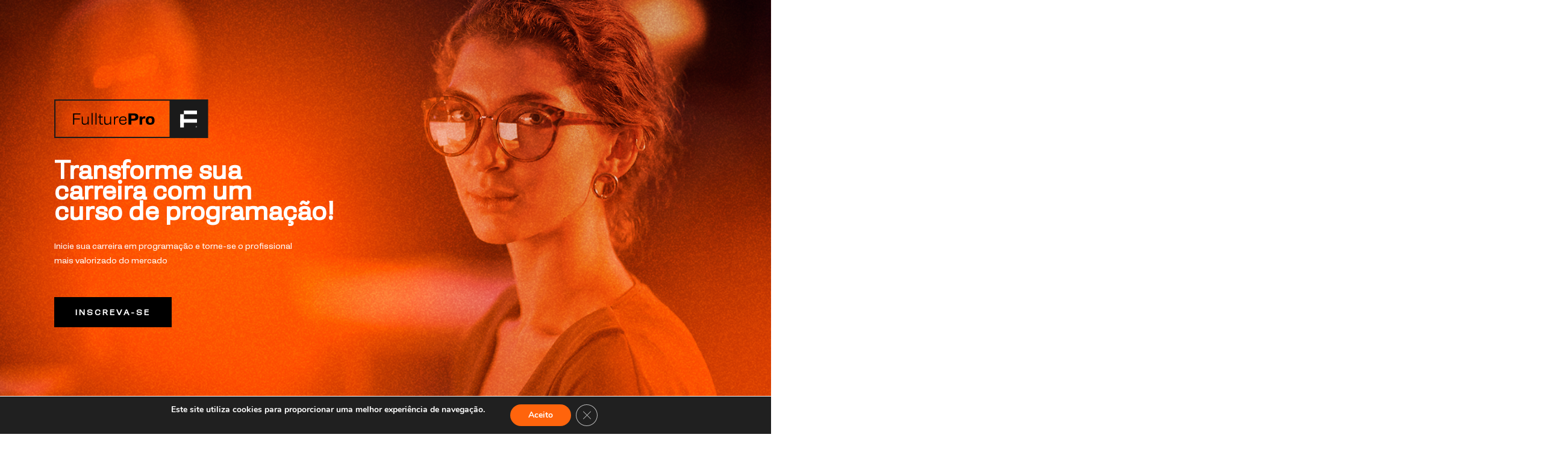

--- FILE ---
content_type: text/html; charset=UTF-8
request_url: https://fullture.com/dev-full-stack-006/
body_size: 49281
content:

<!DOCTYPE html>

<html lang="pt-BR" class="no-js">
<head>
	
	<meta http-equiv="Content-Type" content="text/html; charset=UTF-8" />
	
			<meta name="viewport" content="width=device-width, initial-scale=1, maximum-scale=1, user-scalable=0" />
		
		
	
	<!--Shortcut icon-->
	<title>Dev Full Stack 006 | Fullture School</title>
<meta name='robots' content='max-image-preview:large' />

<!-- Google Tag Manager for WordPress by gtm4wp.com -->
<script data-cfasync="false" data-pagespeed-no-defer>
	var gtm4wp_datalayer_name = "dataLayer";
	var dataLayer = dataLayer || [];
</script>
<!-- End Google Tag Manager for WordPress by gtm4wp.com --><link rel='dns-prefetch' href='//fonts.googleapis.com' />
<link rel='dns-prefetch' href='//www.googletagmanager.com' />
<link rel="alternate" type="application/rss+xml" title="Feed para Fullture School &raquo;" href="https://fullture.com/feed/" />
<link rel="alternate" type="application/rss+xml" title="Feed de comentários para Fullture School &raquo;" href="https://fullture.com/comments/feed/" />
<script type="text/javascript">
/* <![CDATA[ */
window._wpemojiSettings = {"baseUrl":"https:\/\/s.w.org\/images\/core\/emoji\/14.0.0\/72x72\/","ext":".png","svgUrl":"https:\/\/s.w.org\/images\/core\/emoji\/14.0.0\/svg\/","svgExt":".svg","source":{"concatemoji":"https:\/\/fullture.com\/wp-includes\/js\/wp-emoji-release.min.js?ver=6.4.5"}};
/*! This file is auto-generated */
!function(i,n){var o,s,e;function c(e){try{var t={supportTests:e,timestamp:(new Date).valueOf()};sessionStorage.setItem(o,JSON.stringify(t))}catch(e){}}function p(e,t,n){e.clearRect(0,0,e.canvas.width,e.canvas.height),e.fillText(t,0,0);var t=new Uint32Array(e.getImageData(0,0,e.canvas.width,e.canvas.height).data),r=(e.clearRect(0,0,e.canvas.width,e.canvas.height),e.fillText(n,0,0),new Uint32Array(e.getImageData(0,0,e.canvas.width,e.canvas.height).data));return t.every(function(e,t){return e===r[t]})}function u(e,t,n){switch(t){case"flag":return n(e,"\ud83c\udff3\ufe0f\u200d\u26a7\ufe0f","\ud83c\udff3\ufe0f\u200b\u26a7\ufe0f")?!1:!n(e,"\ud83c\uddfa\ud83c\uddf3","\ud83c\uddfa\u200b\ud83c\uddf3")&&!n(e,"\ud83c\udff4\udb40\udc67\udb40\udc62\udb40\udc65\udb40\udc6e\udb40\udc67\udb40\udc7f","\ud83c\udff4\u200b\udb40\udc67\u200b\udb40\udc62\u200b\udb40\udc65\u200b\udb40\udc6e\u200b\udb40\udc67\u200b\udb40\udc7f");case"emoji":return!n(e,"\ud83e\udef1\ud83c\udffb\u200d\ud83e\udef2\ud83c\udfff","\ud83e\udef1\ud83c\udffb\u200b\ud83e\udef2\ud83c\udfff")}return!1}function f(e,t,n){var r="undefined"!=typeof WorkerGlobalScope&&self instanceof WorkerGlobalScope?new OffscreenCanvas(300,150):i.createElement("canvas"),a=r.getContext("2d",{willReadFrequently:!0}),o=(a.textBaseline="top",a.font="600 32px Arial",{});return e.forEach(function(e){o[e]=t(a,e,n)}),o}function t(e){var t=i.createElement("script");t.src=e,t.defer=!0,i.head.appendChild(t)}"undefined"!=typeof Promise&&(o="wpEmojiSettingsSupports",s=["flag","emoji"],n.supports={everything:!0,everythingExceptFlag:!0},e=new Promise(function(e){i.addEventListener("DOMContentLoaded",e,{once:!0})}),new Promise(function(t){var n=function(){try{var e=JSON.parse(sessionStorage.getItem(o));if("object"==typeof e&&"number"==typeof e.timestamp&&(new Date).valueOf()<e.timestamp+604800&&"object"==typeof e.supportTests)return e.supportTests}catch(e){}return null}();if(!n){if("undefined"!=typeof Worker&&"undefined"!=typeof OffscreenCanvas&&"undefined"!=typeof URL&&URL.createObjectURL&&"undefined"!=typeof Blob)try{var e="postMessage("+f.toString()+"("+[JSON.stringify(s),u.toString(),p.toString()].join(",")+"));",r=new Blob([e],{type:"text/javascript"}),a=new Worker(URL.createObjectURL(r),{name:"wpTestEmojiSupports"});return void(a.onmessage=function(e){c(n=e.data),a.terminate(),t(n)})}catch(e){}c(n=f(s,u,p))}t(n)}).then(function(e){for(var t in e)n.supports[t]=e[t],n.supports.everything=n.supports.everything&&n.supports[t],"flag"!==t&&(n.supports.everythingExceptFlag=n.supports.everythingExceptFlag&&n.supports[t]);n.supports.everythingExceptFlag=n.supports.everythingExceptFlag&&!n.supports.flag,n.DOMReady=!1,n.readyCallback=function(){n.DOMReady=!0}}).then(function(){return e}).then(function(){var e;n.supports.everything||(n.readyCallback(),(e=n.source||{}).concatemoji?t(e.concatemoji):e.wpemoji&&e.twemoji&&(t(e.twemoji),t(e.wpemoji)))}))}((window,document),window._wpemojiSettings);
/* ]]> */
</script>
<style id='wp-emoji-styles-inline-css' type='text/css'>

	img.wp-smiley, img.emoji {
		display: inline !important;
		border: none !important;
		box-shadow: none !important;
		height: 1em !important;
		width: 1em !important;
		margin: 0 0.07em !important;
		vertical-align: -0.1em !important;
		background: none !important;
		padding: 0 !important;
	}
</style>
<link rel='stylesheet' id='wp-block-library-css' href='https://fullture.com/wp-includes/css/dist/block-library/style.min.css?ver=6.4.5' type='text/css' media='all' />
<style id='safe-svg-svg-icon-style-inline-css' type='text/css'>
.safe-svg-cover{text-align:center}.safe-svg-cover .safe-svg-inside{display:inline-block;max-width:100%}.safe-svg-cover svg{height:100%;max-height:100%;max-width:100%;width:100%}

</style>
<link rel='stylesheet' id='yith-wcan-shortcodes-css' href='https://fullture.com/wp-content/plugins/yith-woocommerce-ajax-navigation/assets/css/shortcodes.css?ver=5.5.0' type='text/css' media='all' />
<style id='yith-wcan-shortcodes-inline-css' type='text/css'>
:root{
	--yith-wcan-filters_colors_titles: #434343;
	--yith-wcan-filters_colors_background: #FFFFFF;
	--yith-wcan-filters_colors_accent: #A7144C;
	--yith-wcan-filters_colors_accent_r: 167;
	--yith-wcan-filters_colors_accent_g: 20;
	--yith-wcan-filters_colors_accent_b: 76;
	--yith-wcan-color_swatches_border_radius: 100%;
	--yith-wcan-color_swatches_size: 30px;
	--yith-wcan-labels_style_background: #FFFFFF;
	--yith-wcan-labels_style_background_hover: #A7144C;
	--yith-wcan-labels_style_background_active: #A7144C;
	--yith-wcan-labels_style_text: #434343;
	--yith-wcan-labels_style_text_hover: #FFFFFF;
	--yith-wcan-labels_style_text_active: #FFFFFF;
	--yith-wcan-anchors_style_text: #434343;
	--yith-wcan-anchors_style_text_hover: #A7144C;
	--yith-wcan-anchors_style_text_active: #A7144C;
}
</style>
<style id='global-styles-inline-css' type='text/css'>
body{--wp--preset--color--black: #000000;--wp--preset--color--cyan-bluish-gray: #abb8c3;--wp--preset--color--white: #ffffff;--wp--preset--color--pale-pink: #f78da7;--wp--preset--color--vivid-red: #cf2e2e;--wp--preset--color--luminous-vivid-orange: #ff6900;--wp--preset--color--luminous-vivid-amber: #fcb900;--wp--preset--color--light-green-cyan: #7bdcb5;--wp--preset--color--vivid-green-cyan: #00d084;--wp--preset--color--pale-cyan-blue: #8ed1fc;--wp--preset--color--vivid-cyan-blue: #0693e3;--wp--preset--color--vivid-purple: #9b51e0;--wp--preset--gradient--vivid-cyan-blue-to-vivid-purple: linear-gradient(135deg,rgba(6,147,227,1) 0%,rgb(155,81,224) 100%);--wp--preset--gradient--light-green-cyan-to-vivid-green-cyan: linear-gradient(135deg,rgb(122,220,180) 0%,rgb(0,208,130) 100%);--wp--preset--gradient--luminous-vivid-amber-to-luminous-vivid-orange: linear-gradient(135deg,rgba(252,185,0,1) 0%,rgba(255,105,0,1) 100%);--wp--preset--gradient--luminous-vivid-orange-to-vivid-red: linear-gradient(135deg,rgba(255,105,0,1) 0%,rgb(207,46,46) 100%);--wp--preset--gradient--very-light-gray-to-cyan-bluish-gray: linear-gradient(135deg,rgb(238,238,238) 0%,rgb(169,184,195) 100%);--wp--preset--gradient--cool-to-warm-spectrum: linear-gradient(135deg,rgb(74,234,220) 0%,rgb(151,120,209) 20%,rgb(207,42,186) 40%,rgb(238,44,130) 60%,rgb(251,105,98) 80%,rgb(254,248,76) 100%);--wp--preset--gradient--blush-light-purple: linear-gradient(135deg,rgb(255,206,236) 0%,rgb(152,150,240) 100%);--wp--preset--gradient--blush-bordeaux: linear-gradient(135deg,rgb(254,205,165) 0%,rgb(254,45,45) 50%,rgb(107,0,62) 100%);--wp--preset--gradient--luminous-dusk: linear-gradient(135deg,rgb(255,203,112) 0%,rgb(199,81,192) 50%,rgb(65,88,208) 100%);--wp--preset--gradient--pale-ocean: linear-gradient(135deg,rgb(255,245,203) 0%,rgb(182,227,212) 50%,rgb(51,167,181) 100%);--wp--preset--gradient--electric-grass: linear-gradient(135deg,rgb(202,248,128) 0%,rgb(113,206,126) 100%);--wp--preset--gradient--midnight: linear-gradient(135deg,rgb(2,3,129) 0%,rgb(40,116,252) 100%);--wp--preset--font-size--small: 13px;--wp--preset--font-size--medium: 20px;--wp--preset--font-size--large: 36px;--wp--preset--font-size--x-large: 42px;--wp--preset--font-family--sixta-bold: sixta-bold;--wp--preset--font-family--sixta-extralight: sixta-extralight;--wp--preset--font-family--sixta-light: sixta-light;--wp--preset--font-family--sixta-regular: sixta-regular;--wp--preset--font-family--inter: "Inter", sans-serif;--wp--preset--font-family--cardo: Cardo;--wp--preset--spacing--20: 0.44rem;--wp--preset--spacing--30: 0.67rem;--wp--preset--spacing--40: 1rem;--wp--preset--spacing--50: 1.5rem;--wp--preset--spacing--60: 2.25rem;--wp--preset--spacing--70: 3.38rem;--wp--preset--spacing--80: 5.06rem;--wp--preset--shadow--natural: 6px 6px 9px rgba(0, 0, 0, 0.2);--wp--preset--shadow--deep: 12px 12px 50px rgba(0, 0, 0, 0.4);--wp--preset--shadow--sharp: 6px 6px 0px rgba(0, 0, 0, 0.2);--wp--preset--shadow--outlined: 6px 6px 0px -3px rgba(255, 255, 255, 1), 6px 6px rgba(0, 0, 0, 1);--wp--preset--shadow--crisp: 6px 6px 0px rgba(0, 0, 0, 1);}body { margin: 0; }.wp-site-blocks > .alignleft { float: left; margin-right: 2em; }.wp-site-blocks > .alignright { float: right; margin-left: 2em; }.wp-site-blocks > .aligncenter { justify-content: center; margin-left: auto; margin-right: auto; }:where(.is-layout-flex){gap: 0.5em;}:where(.is-layout-grid){gap: 0.5em;}body .is-layout-flow > .alignleft{float: left;margin-inline-start: 0;margin-inline-end: 2em;}body .is-layout-flow > .alignright{float: right;margin-inline-start: 2em;margin-inline-end: 0;}body .is-layout-flow > .aligncenter{margin-left: auto !important;margin-right: auto !important;}body .is-layout-constrained > .alignleft{float: left;margin-inline-start: 0;margin-inline-end: 2em;}body .is-layout-constrained > .alignright{float: right;margin-inline-start: 2em;margin-inline-end: 0;}body .is-layout-constrained > .aligncenter{margin-left: auto !important;margin-right: auto !important;}body .is-layout-constrained > :where(:not(.alignleft):not(.alignright):not(.alignfull)){max-width: var(--wp--style--global--content-size);margin-left: auto !important;margin-right: auto !important;}body .is-layout-constrained > .alignwide{max-width: var(--wp--style--global--wide-size);}body .is-layout-flex{display: flex;}body .is-layout-flex{flex-wrap: wrap;align-items: center;}body .is-layout-flex > *{margin: 0;}body .is-layout-grid{display: grid;}body .is-layout-grid > *{margin: 0;}body{padding-top: 0px;padding-right: 0px;padding-bottom: 0px;padding-left: 0px;}a:where(:not(.wp-element-button)){text-decoration: underline;}.wp-element-button, .wp-block-button__link{background-color: #32373c;border-width: 0;color: #fff;font-family: inherit;font-size: inherit;line-height: inherit;padding: calc(0.667em + 2px) calc(1.333em + 2px);text-decoration: none;}.has-black-color{color: var(--wp--preset--color--black) !important;}.has-cyan-bluish-gray-color{color: var(--wp--preset--color--cyan-bluish-gray) !important;}.has-white-color{color: var(--wp--preset--color--white) !important;}.has-pale-pink-color{color: var(--wp--preset--color--pale-pink) !important;}.has-vivid-red-color{color: var(--wp--preset--color--vivid-red) !important;}.has-luminous-vivid-orange-color{color: var(--wp--preset--color--luminous-vivid-orange) !important;}.has-luminous-vivid-amber-color{color: var(--wp--preset--color--luminous-vivid-amber) !important;}.has-light-green-cyan-color{color: var(--wp--preset--color--light-green-cyan) !important;}.has-vivid-green-cyan-color{color: var(--wp--preset--color--vivid-green-cyan) !important;}.has-pale-cyan-blue-color{color: var(--wp--preset--color--pale-cyan-blue) !important;}.has-vivid-cyan-blue-color{color: var(--wp--preset--color--vivid-cyan-blue) !important;}.has-vivid-purple-color{color: var(--wp--preset--color--vivid-purple) !important;}.has-black-background-color{background-color: var(--wp--preset--color--black) !important;}.has-cyan-bluish-gray-background-color{background-color: var(--wp--preset--color--cyan-bluish-gray) !important;}.has-white-background-color{background-color: var(--wp--preset--color--white) !important;}.has-pale-pink-background-color{background-color: var(--wp--preset--color--pale-pink) !important;}.has-vivid-red-background-color{background-color: var(--wp--preset--color--vivid-red) !important;}.has-luminous-vivid-orange-background-color{background-color: var(--wp--preset--color--luminous-vivid-orange) !important;}.has-luminous-vivid-amber-background-color{background-color: var(--wp--preset--color--luminous-vivid-amber) !important;}.has-light-green-cyan-background-color{background-color: var(--wp--preset--color--light-green-cyan) !important;}.has-vivid-green-cyan-background-color{background-color: var(--wp--preset--color--vivid-green-cyan) !important;}.has-pale-cyan-blue-background-color{background-color: var(--wp--preset--color--pale-cyan-blue) !important;}.has-vivid-cyan-blue-background-color{background-color: var(--wp--preset--color--vivid-cyan-blue) !important;}.has-vivid-purple-background-color{background-color: var(--wp--preset--color--vivid-purple) !important;}.has-black-border-color{border-color: var(--wp--preset--color--black) !important;}.has-cyan-bluish-gray-border-color{border-color: var(--wp--preset--color--cyan-bluish-gray) !important;}.has-white-border-color{border-color: var(--wp--preset--color--white) !important;}.has-pale-pink-border-color{border-color: var(--wp--preset--color--pale-pink) !important;}.has-vivid-red-border-color{border-color: var(--wp--preset--color--vivid-red) !important;}.has-luminous-vivid-orange-border-color{border-color: var(--wp--preset--color--luminous-vivid-orange) !important;}.has-luminous-vivid-amber-border-color{border-color: var(--wp--preset--color--luminous-vivid-amber) !important;}.has-light-green-cyan-border-color{border-color: var(--wp--preset--color--light-green-cyan) !important;}.has-vivid-green-cyan-border-color{border-color: var(--wp--preset--color--vivid-green-cyan) !important;}.has-pale-cyan-blue-border-color{border-color: var(--wp--preset--color--pale-cyan-blue) !important;}.has-vivid-cyan-blue-border-color{border-color: var(--wp--preset--color--vivid-cyan-blue) !important;}.has-vivid-purple-border-color{border-color: var(--wp--preset--color--vivid-purple) !important;}.has-vivid-cyan-blue-to-vivid-purple-gradient-background{background: var(--wp--preset--gradient--vivid-cyan-blue-to-vivid-purple) !important;}.has-light-green-cyan-to-vivid-green-cyan-gradient-background{background: var(--wp--preset--gradient--light-green-cyan-to-vivid-green-cyan) !important;}.has-luminous-vivid-amber-to-luminous-vivid-orange-gradient-background{background: var(--wp--preset--gradient--luminous-vivid-amber-to-luminous-vivid-orange) !important;}.has-luminous-vivid-orange-to-vivid-red-gradient-background{background: var(--wp--preset--gradient--luminous-vivid-orange-to-vivid-red) !important;}.has-very-light-gray-to-cyan-bluish-gray-gradient-background{background: var(--wp--preset--gradient--very-light-gray-to-cyan-bluish-gray) !important;}.has-cool-to-warm-spectrum-gradient-background{background: var(--wp--preset--gradient--cool-to-warm-spectrum) !important;}.has-blush-light-purple-gradient-background{background: var(--wp--preset--gradient--blush-light-purple) !important;}.has-blush-bordeaux-gradient-background{background: var(--wp--preset--gradient--blush-bordeaux) !important;}.has-luminous-dusk-gradient-background{background: var(--wp--preset--gradient--luminous-dusk) !important;}.has-pale-ocean-gradient-background{background: var(--wp--preset--gradient--pale-ocean) !important;}.has-electric-grass-gradient-background{background: var(--wp--preset--gradient--electric-grass) !important;}.has-midnight-gradient-background{background: var(--wp--preset--gradient--midnight) !important;}.has-small-font-size{font-size: var(--wp--preset--font-size--small) !important;}.has-medium-font-size{font-size: var(--wp--preset--font-size--medium) !important;}.has-large-font-size{font-size: var(--wp--preset--font-size--large) !important;}.has-x-large-font-size{font-size: var(--wp--preset--font-size--x-large) !important;}.has-sixta-bold-font-family{font-family: var(--wp--preset--font-family--sixta-bold) !important;}.has-sixta-extralight-font-family{font-family: var(--wp--preset--font-family--sixta-extralight) !important;}.has-sixta-light-font-family{font-family: var(--wp--preset--font-family--sixta-light) !important;}.has-sixta-regular-font-family{font-family: var(--wp--preset--font-family--sixta-regular) !important;}.has-inter-font-family{font-family: var(--wp--preset--font-family--inter) !important;}.has-cardo-font-family{font-family: var(--wp--preset--font-family--cardo) !important;}
.wp-block-navigation a:where(:not(.wp-element-button)){color: inherit;}
:where(.wp-block-post-template.is-layout-flex){gap: 1.25em;}:where(.wp-block-post-template.is-layout-grid){gap: 1.25em;}
:where(.wp-block-columns.is-layout-flex){gap: 2em;}:where(.wp-block-columns.is-layout-grid){gap: 2em;}
.wp-block-pullquote{font-size: 1.5em;line-height: 1.6;}
</style>
<link rel='stylesheet' id='wpdm-font-awesome-css' href='https://fullture.com/wp-content/plugins/download-manager/assets/fontawesome/css/all.min.css?ver=6.4.5' type='text/css' media='all' />
<link rel='stylesheet' id='wpdm-frontend-css-css' href='https://fullture.com/wp-content/plugins/download-manager/assets/bootstrap/css/bootstrap.min.css?ver=6.4.5' type='text/css' media='all' />
<link rel='stylesheet' id='wpdm-front-css' href='https://fullture.com/wp-content/plugins/download-manager/assets/css/front.css?ver=6.4.5' type='text/css' media='all' />
<link rel='stylesheet' id='uaf_client_css-css' href='https://fullture.com/wp-content/uploads/useanyfont/uaf.css?ver=1753596686' type='text/css' media='all' />
<link rel='stylesheet' id='woocommerce-layout-css' href='https://fullture.com/wp-content/plugins/woocommerce/assets/css/woocommerce-layout.css?ver=9.1.2' type='text/css' media='all' />
<link rel='stylesheet' id='woocommerce-smallscreen-css' href='https://fullture.com/wp-content/plugins/woocommerce/assets/css/woocommerce-smallscreen.css?ver=9.1.2' type='text/css' media='only screen and (max-width: 768px)' />
<link rel='stylesheet' id='woocommerce-general-css' href='https://fullture.com/wp-content/plugins/woocommerce/assets/css/woocommerce.css?ver=9.1.2' type='text/css' media='all' />
<style id='woocommerce-inline-inline-css' type='text/css'>
.woocommerce form .form-row .required { visibility: visible; }
</style>
<link rel='stylesheet' id='learndash_quiz_front_css-css' href='//fullture.com/wp-content/plugins/sfwd-lms--/themes/legacy/templates/learndash_quiz_front.min.css?ver=4.7.0.2' type='text/css' media='all' />
<link rel='stylesheet' id='jquery-dropdown-css-css' href='//fullture.com/wp-content/plugins/sfwd-lms--/assets/css/jquery.dropdown.min.css?ver=4.7.0.2' type='text/css' media='all' />
<link rel='stylesheet' id='learndash_lesson_video-css' href='//fullture.com/wp-content/plugins/sfwd-lms--/themes/legacy/templates/learndash_lesson_video.min.css?ver=4.7.0.2' type='text/css' media='all' />
<link rel='stylesheet' id='font-awesome-css' href='https://fullture.com/wp-content/themes/salient/css/font-awesome-legacy.min.css?ver=4.7.1' type='text/css' media='all' />
<style id='font-awesome-inline-css' type='text/css'>
[data-font="FontAwesome"]:before {font-family: 'FontAwesome' !important;content: attr(data-icon) !important;speak: none !important;font-weight: normal !important;font-variant: normal !important;text-transform: none !important;line-height: 1 !important;font-style: normal !important;-webkit-font-smoothing: antialiased !important;-moz-osx-font-smoothing: grayscale !important;}
</style>
<link rel='stylesheet' id='salient-grid-system-css' href='https://fullture.com/wp-content/themes/salient/css/build/grid-system.css?ver=16.0.4' type='text/css' media='all' />
<link rel='stylesheet' id='main-styles-css' href='https://fullture.com/wp-content/themes/salient/css/build/style.css?ver=16.0.4' type='text/css' media='all' />
<style id='main-styles-inline-css' type='text/css'>
.woocommerce div.product form.variations_form .fancy-select-wrap {
				position: relative;
			 }
			 .woocommerce div.product form.variations_form .select2-container--open:not(.select2) {
				top: 105%!important;
				min-width: 150px;
			 }
html body[data-header-resize="1"] .container-wrap, 
			html body[data-header-format="left-header"][data-header-resize="0"] .container-wrap, 
			html body[data-header-resize="0"] .container-wrap, 
			body[data-header-format="left-header"][data-header-resize="0"] .container-wrap { 
				padding-top: 0; 
			} 
			.main-content > .row > #breadcrumbs.yoast { 
				padding: 20px 0; 
			}
</style>
<link rel='stylesheet' id='nectar-element-fancy-box-css' href='https://fullture.com/wp-content/themes/salient/css/build/elements/element-fancy-box.css?ver=16.0.4' type='text/css' media='all' />
<link rel='stylesheet' id='nectar-element-flip-box-css' href='https://fullture.com/wp-content/themes/salient/css/build/elements/element-flip-box.css?ver=16.0.4' type='text/css' media='all' />
<link rel='stylesheet' id='nectar-element-scrolling-text-css' href='https://fullture.com/wp-content/themes/salient/css/build/elements/element-scrolling-text.css?ver=16.0.4' type='text/css' media='all' />
<link rel='stylesheet' id='nectar-element-animated-title-css' href='https://fullture.com/wp-content/themes/salient/css/build/elements/element-animated-title.css?ver=16.0.4' type='text/css' media='all' />
<link rel='stylesheet' id='nectar-element-highlighted-text-css' href='https://fullture.com/wp-content/themes/salient/css/build/elements/element-highlighted-text.css?ver=16.0.4' type='text/css' media='all' />
<link rel='stylesheet' id='nectar-element-toggle-panels-css' href='https://fullture.com/wp-content/themes/salient/css/build/elements/element-toggles.css?ver=16.0.4' type='text/css' media='all' />
<link rel='stylesheet' id='nectar-caroufredsel-css' href='https://fullture.com/wp-content/themes/salient/css/build/plugins/caroufredsel.css?ver=16.0.4' type='text/css' media='all' />
<link rel='stylesheet' id='nectar-element-asset-reveal-animation-css' href='https://fullture.com/wp-content/themes/salient/css/build/elements/asset-reveal-animation.css?ver=16.0.4' type='text/css' media='all' />
<link rel='stylesheet' id='nectar-wpforms-css' href='https://fullture.com/wp-content/themes/salient/css/build/third-party/wpforms.css?ver=16.0.4' type='text/css' media='all' />
<link rel='stylesheet' id='nectar-linecon-css' href='https://fullture.com/wp-content/themes/salient/css/linecon.css?ver=16.0.4' type='text/css' media='all' />
<link rel='stylesheet' id='nectar_default_font_open_sans-css' href='https://fonts.googleapis.com/css?family=Open+Sans%3A300%2C400%2C600%2C700&#038;subset=latin%2Clatin-ext' type='text/css' media='all' />
<link rel='stylesheet' id='responsive-css' href='https://fullture.com/wp-content/themes/salient/css/build/responsive.css?ver=16.0.4' type='text/css' media='all' />
<link rel='stylesheet' id='nectar-product-style-minimal-css' href='https://fullture.com/wp-content/themes/salient/css/build/third-party/woocommerce/product-style-minimal.css?ver=16.0.4' type='text/css' media='all' />
<link rel='stylesheet' id='woocommerce-css' href='https://fullture.com/wp-content/themes/salient/css/build/woocommerce.css?ver=16.0.4' type='text/css' media='all' />
<link rel='stylesheet' id='select2-css' href='https://fullture.com/wp-content/plugins/woocommerce/assets/css/select2.css?ver=9.1.2' type='text/css' media='all' />
<link rel='stylesheet' id='skin-material-css' href='https://fullture.com/wp-content/themes/salient/css/build/skin-material.css?ver=16.0.4' type='text/css' media='all' />
<link rel='stylesheet' id='salient-wp-menu-dynamic-css' href='https://fullture.com/wp-content/uploads/salient/menu-dynamic.css?ver=66448' type='text/css' media='all' />
<link rel='stylesheet' id='learndash-front-css' href='//fullture.com/wp-content/plugins/sfwd-lms--/themes/ld30/assets/css/learndash.min.css?ver=4.7.0.2' type='text/css' media='all' />
<style id='learndash-front-inline-css' type='text/css'>
		.learndash-wrapper .ld-item-list .ld-item-list-item.ld-is-next,
		.learndash-wrapper .wpProQuiz_content .wpProQuiz_questionListItem label:focus-within {
			border-color: #ff640c;
		}

		/*
		.learndash-wrapper a:not(.ld-button):not(#quiz_continue_link):not(.ld-focus-menu-link):not(.btn-blue):not(#quiz_continue_link):not(.ld-js-register-account):not(#ld-focus-mode-course-heading):not(#btn-join):not(.ld-item-name):not(.ld-table-list-item-preview):not(.ld-lesson-item-preview-heading),
		 */

		.learndash-wrapper .ld-breadcrumbs a,
		.learndash-wrapper .ld-lesson-item.ld-is-current-lesson .ld-lesson-item-preview-heading,
		.learndash-wrapper .ld-lesson-item.ld-is-current-lesson .ld-lesson-title,
		.learndash-wrapper .ld-primary-color-hover:hover,
		.learndash-wrapper .ld-primary-color,
		.learndash-wrapper .ld-primary-color-hover:hover,
		.learndash-wrapper .ld-primary-color,
		.learndash-wrapper .ld-tabs .ld-tabs-navigation .ld-tab.ld-active,
		.learndash-wrapper .ld-button.ld-button-transparent,
		.learndash-wrapper .ld-button.ld-button-reverse,
		.learndash-wrapper .ld-icon-certificate,
		.learndash-wrapper .ld-login-modal .ld-login-modal-login .ld-modal-heading,
		#wpProQuiz_user_content a,
		.learndash-wrapper .ld-item-list .ld-item-list-item a.ld-item-name:hover,
		.learndash-wrapper .ld-focus-comments__heading-actions .ld-expand-button,
		.learndash-wrapper .ld-focus-comments__heading a,
		.learndash-wrapper .ld-focus-comments .comment-respond a,
		.learndash-wrapper .ld-focus-comment .ld-comment-reply a.comment-reply-link:hover,
		.learndash-wrapper .ld-expand-button.ld-button-alternate {
			color: #ff640c !important;
		}

		.learndash-wrapper .ld-focus-comment.bypostauthor>.ld-comment-wrapper,
		.learndash-wrapper .ld-focus-comment.role-group_leader>.ld-comment-wrapper,
		.learndash-wrapper .ld-focus-comment.role-administrator>.ld-comment-wrapper {
			background-color:rgba(255, 100, 12, 0.03) !important;
		}


		.learndash-wrapper .ld-primary-background,
		.learndash-wrapper .ld-tabs .ld-tabs-navigation .ld-tab.ld-active:after {
			background: #ff640c !important;
		}



		.learndash-wrapper .ld-course-navigation .ld-lesson-item.ld-is-current-lesson .ld-status-incomplete,
		.learndash-wrapper .ld-focus-comment.bypostauthor:not(.ptype-sfwd-assignment) >.ld-comment-wrapper>.ld-comment-avatar img,
		.learndash-wrapper .ld-focus-comment.role-group_leader>.ld-comment-wrapper>.ld-comment-avatar img,
		.learndash-wrapper .ld-focus-comment.role-administrator>.ld-comment-wrapper>.ld-comment-avatar img {
			border-color: #ff640c !important;
		}



		.learndash-wrapper .ld-loading::before {
			border-top:3px solid #ff640c !important;
		}

		.learndash-wrapper .ld-button:hover:not(.learndash-link-previous-incomplete):not(.ld-button-transparent),
		#learndash-tooltips .ld-tooltip:after,
		#learndash-tooltips .ld-tooltip,
		.learndash-wrapper .ld-primary-background,
		.learndash-wrapper .btn-join,
		.learndash-wrapper #btn-join,
		.learndash-wrapper .ld-button:not(.ld-button-reverse):not(.learndash-link-previous-incomplete):not(.ld-button-transparent),
		.learndash-wrapper .ld-expand-button,
		.learndash-wrapper .wpProQuiz_content .wpProQuiz_button:not(.wpProQuiz_button_reShowQuestion):not(.wpProQuiz_button_restartQuiz),
		.learndash-wrapper .wpProQuiz_content .wpProQuiz_button2,
		.learndash-wrapper .ld-focus .ld-focus-sidebar .ld-course-navigation-heading,
		.learndash-wrapper .ld-focus .ld-focus-sidebar .ld-focus-sidebar-trigger,
		.learndash-wrapper .ld-focus-comments .form-submit #submit,
		.learndash-wrapper .ld-login-modal input[type='submit'],
		.learndash-wrapper .ld-login-modal .ld-login-modal-register,
		.learndash-wrapper .wpProQuiz_content .wpProQuiz_certificate a.btn-blue,
		.learndash-wrapper .ld-focus .ld-focus-header .ld-user-menu .ld-user-menu-items a,
		#wpProQuiz_user_content table.wp-list-table thead th,
		#wpProQuiz_overlay_close,
		.learndash-wrapper .ld-expand-button.ld-button-alternate .ld-icon {
			background-color: #ff640c !important;
		}

		.learndash-wrapper .ld-focus .ld-focus-header .ld-user-menu .ld-user-menu-items:before {
			border-bottom-color: #ff640c !important;
		}

		.learndash-wrapper .ld-button.ld-button-transparent:hover {
			background: transparent !important;
		}

		.learndash-wrapper .ld-focus .ld-focus-header .sfwd-mark-complete .learndash_mark_complete_button,
		.learndash-wrapper .ld-focus .ld-focus-header #sfwd-mark-complete #learndash_mark_complete_button,
		.learndash-wrapper .ld-button.ld-button-transparent,
		.learndash-wrapper .ld-button.ld-button-alternate,
		.learndash-wrapper .ld-expand-button.ld-button-alternate {
			background-color:transparent !important;
		}

		.learndash-wrapper .ld-focus-header .ld-user-menu .ld-user-menu-items a,
		.learndash-wrapper .ld-button.ld-button-reverse:hover,
		.learndash-wrapper .ld-alert-success .ld-alert-icon.ld-icon-certificate,
		.learndash-wrapper .ld-alert-warning .ld-button:not(.learndash-link-previous-incomplete),
		.learndash-wrapper .ld-primary-background.ld-status {
			color:white !important;
		}

		.learndash-wrapper .ld-status.ld-status-unlocked {
			background-color: rgba(255,100,12,0.2) !important;
			color: #ff640c !important;
		}

		.learndash-wrapper .wpProQuiz_content .wpProQuiz_addToplist {
			background-color: rgba(255,100,12,0.1) !important;
			border: 1px solid #ff640c !important;
		}

		.learndash-wrapper .wpProQuiz_content .wpProQuiz_toplistTable th {
			background: #ff640c !important;
		}

		.learndash-wrapper .wpProQuiz_content .wpProQuiz_toplistTrOdd {
			background-color: rgba(255,100,12,0.1) !important;
		}

		.learndash-wrapper .wpProQuiz_content .wpProQuiz_reviewDiv li.wpProQuiz_reviewQuestionTarget {
			background-color: #ff640c !important;
		}
		.learndash-wrapper .wpProQuiz_content .wpProQuiz_time_limit .wpProQuiz_progress {
			background-color: #ff640c !important;
		}
		
		.learndash-wrapper #quiz_continue_link,
		.learndash-wrapper .ld-secondary-background,
		.learndash-wrapper .learndash_mark_complete_button,
		.learndash-wrapper #learndash_mark_complete_button,
		.learndash-wrapper .ld-status-complete,
		.learndash-wrapper .ld-alert-success .ld-button,
		.learndash-wrapper .ld-alert-success .ld-alert-icon {
			background-color: #87eaf3 !important;
		}

		.learndash-wrapper .wpProQuiz_content a#quiz_continue_link {
			background-color: #87eaf3 !important;
		}

		.learndash-wrapper .course_progress .sending_progress_bar {
			background: #87eaf3 !important;
		}

		.learndash-wrapper .wpProQuiz_content .wpProQuiz_button_reShowQuestion:hover, .learndash-wrapper .wpProQuiz_content .wpProQuiz_button_restartQuiz:hover {
			background-color: #87eaf3 !important;
			opacity: 0.75;
		}

		.learndash-wrapper .ld-secondary-color-hover:hover,
		.learndash-wrapper .ld-secondary-color,
		.learndash-wrapper .ld-focus .ld-focus-header .sfwd-mark-complete .learndash_mark_complete_button,
		.learndash-wrapper .ld-focus .ld-focus-header #sfwd-mark-complete #learndash_mark_complete_button,
		.learndash-wrapper .ld-focus .ld-focus-header .sfwd-mark-complete:after {
			color: #87eaf3 !important;
		}

		.learndash-wrapper .ld-secondary-in-progress-icon {
			border-left-color: #87eaf3 !important;
			border-top-color: #87eaf3 !important;
		}

		.learndash-wrapper .ld-alert-success {
			border-color: #87eaf3;
			background-color: transparent !important;
			color: #87eaf3;
		}

		.learndash-wrapper .wpProQuiz_content .wpProQuiz_reviewQuestion li.wpProQuiz_reviewQuestionSolved,
		.learndash-wrapper .wpProQuiz_content .wpProQuiz_box li.wpProQuiz_reviewQuestionSolved {
			background-color: #87eaf3 !important;
		}

		.learndash-wrapper .wpProQuiz_content  .wpProQuiz_reviewLegend span.wpProQuiz_reviewColor_Answer {
			background-color: #87eaf3 !important;
		}

		
</style>
<link rel='stylesheet' id='nectar-widget-posts-css' href='https://fullture.com/wp-content/themes/salient/css/build/elements/widget-nectar-posts.css?ver=16.0.4' type='text/css' media='all' />
<link rel='stylesheet' id='js_composer_front-css' href='https://fullture.com/wp-content/plugins/js_composer_salient/assets/css/js_composer.min.css?ver=6.13.0' type='text/css' media='all' />
<link rel='stylesheet' id='dynamic-css-css' href='https://fullture.com/wp-content/themes/salient/css/salient-dynamic-styles.css?ver=8351' type='text/css' media='all' />
<style id='dynamic-css-inline-css' type='text/css'>
.no-rgba #header-space{display:none;}@media only screen and (max-width:999px){body #header-space[data-header-mobile-fixed="1"]{display:none;}#header-outer[data-mobile-fixed="false"]{position:absolute;}}@media only screen and (max-width:999px){body:not(.nectar-no-flex-height) #header-space[data-secondary-header-display="full"]:not([data-header-mobile-fixed="false"]){display:block!important;margin-bottom:-71px;}#header-space[data-secondary-header-display="full"][data-header-mobile-fixed="false"]{display:none;}}@media only screen and (min-width:1000px){#header-space{display:none;}.nectar-slider-wrap.first-section,.parallax_slider_outer.first-section,.full-width-content.first-section,.parallax_slider_outer.first-section .swiper-slide .content,.nectar-slider-wrap.first-section .swiper-slide .content,#page-header-bg,.nder-page-header,#page-header-wrap,.full-width-section.first-section{margin-top:0!important;}body #page-header-bg,body #page-header-wrap{height:140px;}body #search-outer{z-index:100000;}}@media only screen and (min-width:1000px){#page-header-wrap.fullscreen-header,#page-header-wrap.fullscreen-header #page-header-bg,html:not(.nectar-box-roll-loaded) .nectar-box-roll > #page-header-bg.fullscreen-header,.nectar_fullscreen_zoom_recent_projects,#nectar_fullscreen_rows:not(.afterLoaded) > div{height:100vh;}.wpb_row.vc_row-o-full-height.top-level,.wpb_row.vc_row-o-full-height.top-level > .col.span_12{min-height:100vh;}#page-header-bg[data-alignment-v="middle"] .span_6 .inner-wrap,#page-header-bg[data-alignment-v="top"] .span_6 .inner-wrap,.blog-archive-header.color-bg .container{padding-top:135px;}#page-header-wrap.container #page-header-bg .span_6 .inner-wrap{padding-top:0;}.nectar-slider-wrap[data-fullscreen="true"]:not(.loaded),.nectar-slider-wrap[data-fullscreen="true"]:not(.loaded) .swiper-container{height:calc(100vh + 2px)!important;}.admin-bar .nectar-slider-wrap[data-fullscreen="true"]:not(.loaded),.admin-bar .nectar-slider-wrap[data-fullscreen="true"]:not(.loaded) .swiper-container{height:calc(100vh - 30px)!important;}}@media only screen and (max-width:999px){#page-header-bg[data-alignment-v="middle"]:not(.fullscreen-header) .span_6 .inner-wrap,#page-header-bg[data-alignment-v="top"] .span_6 .inner-wrap,.blog-archive-header.color-bg .container{padding-top:55px;}.vc_row.top-level.full-width-section:not(.full-width-ns) > .span_12,#page-header-bg[data-alignment-v="bottom"] .span_6 .inner-wrap{padding-top:45px;}}@media only screen and (max-width:690px){.vc_row.top-level.full-width-section:not(.full-width-ns) > .span_12{padding-top:55px;}.vc_row.top-level.full-width-content .nectar-recent-posts-single_featured .recent-post-container > .inner-wrap{padding-top:45px;}}@media only screen and (max-width:999px){.full-width-ns .nectar-slider-wrap .swiper-slide[data-y-pos="middle"] .content,.full-width-ns .nectar-slider-wrap .swiper-slide[data-y-pos="top"] .content{padding-top:30px;}}@media only screen and (max-width:999px){.using-mobile-browser #nectar_fullscreen_rows:not(.afterLoaded):not([data-mobile-disable="on"]) > div{height:calc(100vh - 76px);}.using-mobile-browser .wpb_row.vc_row-o-full-height.top-level,.using-mobile-browser .wpb_row.vc_row-o-full-height.top-level > .col.span_12,[data-permanent-transparent="1"].using-mobile-browser .wpb_row.vc_row-o-full-height.top-level,[data-permanent-transparent="1"].using-mobile-browser .wpb_row.vc_row-o-full-height.top-level > .col.span_12{min-height:calc(100vh - 76px);}html:not(.nectar-box-roll-loaded) .nectar-box-roll > #page-header-bg.fullscreen-header,.nectar_fullscreen_zoom_recent_projects,.nectar-slider-wrap[data-fullscreen="true"]:not(.loaded),.nectar-slider-wrap[data-fullscreen="true"]:not(.loaded) .swiper-container,#nectar_fullscreen_rows:not(.afterLoaded):not([data-mobile-disable="on"]) > div{height:calc(100vh - 1px);}.wpb_row.vc_row-o-full-height.top-level,.wpb_row.vc_row-o-full-height.top-level > .col.span_12{min-height:calc(100vh - 1px);}body[data-transparent-header="false"] #ajax-content-wrap.no-scroll{min-height:calc(100vh - 1px);height:calc(100vh - 1px);}}#nectar_fullscreen_rows{background-color:transparent;}.woocommerce.single-product #single-meta{position:relative!important;top:0!important;margin:0;left:8px;height:auto;}.woocommerce.single-product #single-meta:after{display:block;content:" ";clear:both;height:1px;}.woocommerce ul.products li.product.material,.woocommerce-page ul.products li.product.material{background-color:#ffffff;}.woocommerce ul.products li.product.minimal .product-wrap,.woocommerce ul.products li.product.minimal .background-color-expand,.woocommerce-page ul.products li.product.minimal .product-wrap,.woocommerce-page ul.products li.product.minimal .background-color-expand{background-color:#ffffff;}body .container-wrap .wpb_row[data-column-margin="20px"]:not(.full-width-section):not(.full-width-content){margin-bottom:20px;}body .container-wrap .vc_row-fluid[data-column-margin="20px"] > .span_12,body .container-wrap .vc_row-fluid[data-column-margin="20px"] .full-page-inner > .container > .span_12,body .container-wrap .vc_row-fluid[data-column-margin="20px"] .full-page-inner > .span_12{margin-left:-10px;margin-right:-10px;}body .container-wrap .vc_row-fluid[data-column-margin="20px"] .wpb_column:not(.child_column),body .container-wrap .inner_row[data-column-margin="20px"] .child_column{padding-left:10px;padding-right:10px;}.container-wrap .vc_row-fluid[data-column-margin="20px"].full-width-content > .span_12,.container-wrap .vc_row-fluid[data-column-margin="20px"].full-width-content .full-page-inner > .span_12{margin-left:0;margin-right:0;padding-left:10px;padding-right:10px;}.single-portfolio #full_width_portfolio .vc_row-fluid[data-column-margin="20px"].full-width-content > .span_12{padding-right:10px;}@media only screen and (max-width:999px) and (min-width:690px){.vc_row-fluid[data-column-margin="20px"] > .span_12 > .one-fourths:not([class*="vc_col-xs-"]),.vc_row-fluid .vc_row-fluid.inner_row[data-column-margin="20px"] > .span_12 > .one-fourths:not([class*="vc_col-xs-"]){margin-bottom:20px;}}body .container-wrap .wpb_row[data-column-margin="40px"]:not(.full-width-section):not(.full-width-content){margin-bottom:40px;}body .container-wrap .vc_row-fluid[data-column-margin="40px"] > .span_12,body .container-wrap .vc_row-fluid[data-column-margin="40px"] .full-page-inner > .container > .span_12,body .container-wrap .vc_row-fluid[data-column-margin="40px"] .full-page-inner > .span_12{margin-left:-20px;margin-right:-20px;}body .container-wrap .vc_row-fluid[data-column-margin="40px"] .wpb_column:not(.child_column),body .container-wrap .inner_row[data-column-margin="40px"] .child_column{padding-left:20px;padding-right:20px;}.container-wrap .vc_row-fluid[data-column-margin="40px"].full-width-content > .span_12,.container-wrap .vc_row-fluid[data-column-margin="40px"].full-width-content .full-page-inner > .span_12{margin-left:0;margin-right:0;padding-left:20px;padding-right:20px;}.single-portfolio #full_width_portfolio .vc_row-fluid[data-column-margin="40px"].full-width-content > .span_12{padding-right:20px;}@media only screen and (max-width:999px) and (min-width:690px){.vc_row-fluid[data-column-margin="40px"] > .span_12 > .one-fourths:not([class*="vc_col-xs-"]),.vc_row-fluid .vc_row-fluid.inner_row[data-column-margin="40px"] > .span_12 > .one-fourths:not([class*="vc_col-xs-"]){margin-bottom:40px;}}body #ajax-content-wrap .col[data-padding-pos="right"] > .vc_column-inner,#ajax-content-wrap .col[data-padding-pos="right"] > .n-sticky > .vc_column-inner{padding-left:0;padding-top:0;padding-bottom:0}.col.padding-6-percent > .vc_column-inner,.col.padding-6-percent > .n-sticky > .vc_column-inner{padding:calc(600px * 0.06);}@media only screen and (max-width:690px){.col.padding-6-percent > .vc_column-inner,.col.padding-6-percent > .n-sticky > .vc_column-inner{padding:calc(100vw * 0.06);}}@media only screen and (min-width:1000px){.col.padding-6-percent > .vc_column-inner,.col.padding-6-percent > .n-sticky > .vc_column-inner{padding:calc((100vw - 180px) * 0.06);}.column_container:not(.vc_col-sm-12) .col.padding-6-percent > .vc_column-inner{padding:calc((100vw - 180px) * 0.03);}}@media only screen and (min-width:1425px){.col.padding-6-percent > .vc_column-inner{padding:calc(1245px * 0.06);}.column_container:not(.vc_col-sm-12) .col.padding-6-percent > .vc_column-inner{padding:calc(1245px * 0.03);}}.full-width-content .col.padding-6-percent > .vc_column-inner{padding:calc(100vw * 0.06);}@media only screen and (max-width:999px){.full-width-content .col.padding-6-percent > .vc_column-inner{padding:calc(100vw * 0.06);}}@media only screen and (min-width:1000px){.full-width-content .column_container:not(.vc_col-sm-12) .col.padding-6-percent > .vc_column-inner{padding:calc(100vw * 0.03);}}#ajax-content-wrap .col[data-padding-pos="left-right"] > .vc_column-inner,#ajax-content-wrap .col[data-padding-pos="left-right"] > .n-sticky > .vc_column-inner{padding-top:0;padding-bottom:0}.wpb_column.max_width_desktop_1000px{max-width:1000px;}.col.padding-5-percent > .vc_column-inner,.col.padding-5-percent > .n-sticky > .vc_column-inner{padding:calc(600px * 0.06);}@media only screen and (max-width:690px){.col.padding-5-percent > .vc_column-inner,.col.padding-5-percent > .n-sticky > .vc_column-inner{padding:calc(100vw * 0.06);}}@media only screen and (min-width:1000px){.col.padding-5-percent > .vc_column-inner,.col.padding-5-percent > .n-sticky > .vc_column-inner{padding:calc((100vw - 180px) * 0.05);}.column_container:not(.vc_col-sm-12) .col.padding-5-percent > .vc_column-inner{padding:calc((100vw - 180px) * 0.025);}}@media only screen and (min-width:1425px){.col.padding-5-percent > .vc_column-inner{padding:calc(1245px * 0.05);}.column_container:not(.vc_col-sm-12) .col.padding-5-percent > .vc_column-inner{padding:calc(1245px * 0.025);}}.full-width-content .col.padding-5-percent > .vc_column-inner{padding:calc(100vw * 0.05);}@media only screen and (max-width:999px){.full-width-content .col.padding-5-percent > .vc_column-inner{padding:calc(100vw * 0.06);}}@media only screen and (min-width:1000px){.full-width-content .column_container:not(.vc_col-sm-12) .col.padding-5-percent > .vc_column-inner{padding:calc(100vw * 0.025);}}.col.padding-8-percent > .vc_column-inner,.col.padding-8-percent > .n-sticky > .vc_column-inner{padding:calc(600px * 0.08);}@media only screen and (max-width:690px){.col.padding-8-percent > .vc_column-inner,.col.padding-8-percent > .n-sticky > .vc_column-inner{padding:calc(100vw * 0.08);}}@media only screen and (min-width:1000px){.col.padding-8-percent > .vc_column-inner,.col.padding-8-percent > .n-sticky > .vc_column-inner{padding:calc((100vw - 180px) * 0.08);}.column_container:not(.vc_col-sm-12) .col.padding-8-percent > .vc_column-inner{padding:calc((100vw - 180px) * 0.04);}}@media only screen and (min-width:1425px){.col.padding-8-percent > .vc_column-inner{padding:calc(1245px * 0.08);}.column_container:not(.vc_col-sm-12) .col.padding-8-percent > .vc_column-inner{padding:calc(1245px * 0.04);}}.full-width-content .col.padding-8-percent > .vc_column-inner{padding:calc(100vw * 0.08);}@media only screen and (max-width:999px){.full-width-content .col.padding-8-percent > .vc_column-inner{padding:calc(100vw * 0.08);}}@media only screen and (min-width:1000px){.full-width-content .column_container:not(.vc_col-sm-12) .col.padding-8-percent > .vc_column-inner{padding:calc(100vw * 0.04);}}.container-wrap .main-content .column-image-bg-wrap[data-bg-pos="center top"] .column-image-bg{background-position:center top;}.col.padding-2-percent > .vc_column-inner,.col.padding-2-percent > .n-sticky > .vc_column-inner{padding:calc(600px * 0.03);}@media only screen and (max-width:690px){.col.padding-2-percent > .vc_column-inner,.col.padding-2-percent > .n-sticky > .vc_column-inner{padding:calc(100vw * 0.03);}}@media only screen and (min-width:1000px){.col.padding-2-percent > .vc_column-inner,.col.padding-2-percent > .n-sticky > .vc_column-inner{padding:calc((100vw - 180px) * 0.02);}.column_container:not(.vc_col-sm-12) .col.padding-2-percent > .vc_column-inner{padding:calc((100vw - 180px) * 0.01);}}@media only screen and (min-width:1425px){.col.padding-2-percent > .vc_column-inner{padding:calc(1245px * 0.02);}.column_container:not(.vc_col-sm-12) .col.padding-2-percent > .vc_column-inner{padding:calc(1245px * 0.01);}}.full-width-content .col.padding-2-percent > .vc_column-inner{padding:calc(100vw * 0.02);}@media only screen and (max-width:999px){.full-width-content .col.padding-2-percent > .vc_column-inner{padding:calc(100vw * 0.03);}}@media only screen and (min-width:1000px){.full-width-content .column_container:not(.vc_col-sm-12) .col.padding-2-percent > .vc_column-inner{padding:calc(100vw * 0.01);}}.col.padding-1-percent > .vc_column-inner,.col.padding-1-percent > .n-sticky > .vc_column-inner{padding:calc(600px * 0.01);}@media only screen and (max-width:690px){.col.padding-1-percent > .vc_column-inner,.col.padding-1-percent > .n-sticky > .vc_column-inner{padding:calc(100vw * 0.01);}}@media only screen and (min-width:1000px){.col.padding-1-percent > .vc_column-inner,.col.padding-1-percent > .n-sticky > .vc_column-inner{padding:calc((100vw - 180px) * 0.01);}.column_container:not(.vc_col-sm-12) .col.padding-1-percent > .vc_column-inner{padding:calc((100vw - 180px) * 0.005);}}@media only screen and (min-width:1425px){.col.padding-1-percent > .vc_column-inner{padding:calc(1245px * 0.01);}.column_container:not(.vc_col-sm-12) .col.padding-1-percent > .vc_column-inner{padding:calc(1245px * 0.005);}}.full-width-content .col.padding-1-percent > .vc_column-inner{padding:calc(100vw * 0.01);}@media only screen and (max-width:999px){.full-width-content .col.padding-1-percent > .vc_column-inner{padding:calc(100vw * 0.01);}}@media only screen and (min-width:1000px){.full-width-content .column_container:not(.vc_col-sm-12) .col.padding-1-percent > .vc_column-inner{padding:calc(100vw * 0.005);}}.col.padding-3-percent > .vc_column-inner,.col.padding-3-percent > .n-sticky > .vc_column-inner{padding:calc(600px * 0.03);}@media only screen and (max-width:690px){.col.padding-3-percent > .vc_column-inner,.col.padding-3-percent > .n-sticky > .vc_column-inner{padding:calc(100vw * 0.03);}}@media only screen and (min-width:1000px){.col.padding-3-percent > .vc_column-inner,.col.padding-3-percent > .n-sticky > .vc_column-inner{padding:calc((100vw - 180px) * 0.03);}.column_container:not(.vc_col-sm-12) .col.padding-3-percent > .vc_column-inner{padding:calc((100vw - 180px) * 0.015);}}@media only screen and (min-width:1425px){.col.padding-3-percent > .vc_column-inner{padding:calc(1245px * 0.03);}.column_container:not(.vc_col-sm-12) .col.padding-3-percent > .vc_column-inner{padding:calc(1245px * 0.015);}}.full-width-content .col.padding-3-percent > .vc_column-inner{padding:calc(100vw * 0.03);}@media only screen and (max-width:999px){.full-width-content .col.padding-3-percent > .vc_column-inner{padding:calc(100vw * 0.03);}}@media only screen and (min-width:1000px){.full-width-content .column_container:not(.vc_col-sm-12) .col.padding-3-percent > .vc_column-inner{padding:calc(100vw * 0.015);}}.col.padding-7-percent > .vc_column-inner,.col.padding-7-percent > .n-sticky > .vc_column-inner{padding:calc(600px * 0.07);}@media only screen and (max-width:690px){.col.padding-7-percent > .vc_column-inner,.col.padding-7-percent > .n-sticky > .vc_column-inner{padding:calc(100vw * 0.07);}}@media only screen and (min-width:1000px){.col.padding-7-percent > .vc_column-inner,.col.padding-7-percent > .n-sticky > .vc_column-inner{padding:calc((100vw - 180px) * 0.07);}.column_container:not(.vc_col-sm-12) .col.padding-7-percent > .vc_column-inner{padding:calc((100vw - 180px) * 0.035);}}@media only screen and (min-width:1425px){.col.padding-7-percent > .vc_column-inner{padding:calc(1245px * 0.07);}.column_container:not(.vc_col-sm-12) .col.padding-7-percent > .vc_column-inner{padding:calc(1245px * 0.035);}}.full-width-content .col.padding-7-percent > .vc_column-inner{padding:calc(100vw * 0.07);}@media only screen and (max-width:999px){.full-width-content .col.padding-7-percent > .vc_column-inner{padding:calc(100vw * 0.07);}}@media only screen and (min-width:1000px){.full-width-content .column_container:not(.vc_col-sm-12) .col.padding-7-percent > .vc_column-inner{padding:calc(100vw * 0.035);}}.nectar_icon_wrap[data-style*="default"][data-color*="extra-color-gradient"] .nectar_icon i{border-radius:0!important;text-align:center;}.nectar_icon_wrap[data-style*="default"][data-color*="extra-color-gradient"] .nectar_icon i:before{vertical-align:top;}.nectar_icon_wrap[data-style*="default"][data-color*="extra-color-gradient"] .nectar_icon i[class*="fa-"],.nectar_icon_wrap[data-style*="default"][data-color*="extra-color-gradient"] .nectar_icon i[class^="icon-"]{vertical-align:baseline;}.iconsmind-Business-ManWoman:before{content:"\ebc2"}.iconsmind-Bar-Chart3:before{content:"\ed75"}.iconsmind-Money-Bag:before{content:"\efb2"}.nectar-highlighted-text[data-color="#ff5100"]:not([data-style="text_outline"]) em{background-image:linear-gradient(to right,#ff5100 0,#ff5100 100%);}.nectar-highlighted-text[data-color="#ff5100"]:not([data-style="text_outline"]) em.has-link,.nectar-highlighted-text[data-color="#ff5100"]:not([data-style="text_outline"]) a em{background-image:linear-gradient(to right,#ff5100 0,#ff5100 100%),linear-gradient(to right,#ff5100 0,#ff5100 100%);}.nectar-scrolling-text[data-style="text_outline"] a{color:inherit;}.nectar-scrolling-text[data-style="text_outline"] a:hover em{-webkit-text-fill-color:initial;-webkit-text-stroke-width:0;}.nectar-scrolling-text[data-style="text_outline"] em,.nectar-scrolling-text[data-style="text_outline"] i{font-style:normal;font-family:inherit;}.nectar-scrolling-text[data-style="text_outline"] em,.nectar-scrolling-text[data-style="text_outline"] i{-webkit-text-stroke-color:inherit;-webkit-text-fill-color:rgba(0,0,0,0);}.nectar-scrolling-text[data-style="text_outline"][data-outline-thickness="thin"] em,.nectar-scrolling-text[data-style="text_outline"][data-outline-thickness="thin"] i{-webkit-text-stroke-width:.015em;}body .nectar-scrolling-text[data-using-bg="true"] .background-layer,body .full-width-section .nectar-scrolling-text[data-using-bg="true"] .background-layer.row-bg-wrap{overflow:hidden;z-index:100;position:relative;width:100%;margin-left:0;left:0;top:0;}.nectar-scrolling-text[data-using-bg="true"] .background-image{background-size:cover;background-position:center;}.nectar-scrolling-text[data-sep-text="true"]{position:relative;}.nectar-scrolling-text[data-sep-text="true"],.nectar-scrolling-text[data-sep-text="true"] > .nectar-scrolling-text-inner{overflow:visible;}.nectar-scrolling-text[data-using-bg="true"][data-sep-text="true"] .nectar-scrolling-text-inner{position:absolute;top:50%;left:0;-webkit-transform:translateY(-50%);transform:translateY(-50%);z-index:10;}.wpb_row .nectar-scrolling-text .row-bg{position:relative;top:0;left:0;}.nectar-scrolling-text .background-layer:not([data-bg-animation="none"]) .nectar-scrolling-text-inner{opacity:0;transition:opacity 0.6s ease;}.nectar-scrolling-text .background-layer:not([data-bg-animation="none"]) .inner{overflow:hidden;opacity:0;}.nectar-scrolling-text .background-layer:not([data-bg-animation="none"]).animated-in .nectar-scrolling-text-inner,.nectar-scrolling-text .background-layer:not([data-bg-animation="none"]).animated-in .inner{opacity:1;}.nectar-scrolling-text .background-layer[data-bg-animation="fade-in-from-bottom"] .inner{transform:translateY(100px);-webkit-transform:translateY(100px);}.nectar-scrolling-text .background-layer[data-bg-animation="fade-in-from-bottom"] .inner{-webkit-transition:transform 1s cubic-bezier(0.2,0.65,0.3,1),opacity 0.25s ease;transition:transform 1s cubic-bezier(0.2,0.65,0.3,1),opacity 0.25s ease;}.nectar-scrolling-text .background-layer[data-bg-animation="fade-in-from-bottom"].animated-in .inner{transform:translateY(0);}@media only screen and (min-width:1000px){.nectar-scrolling-text.font_size_15vh .nectar-scrolling-text-inner *{font-size:15vh;line-height:1em;}}@media only screen and (max-width:1000px){.nectar-scrolling-text.font_size_mobile_11vw .nectar-scrolling-text-inner *{font-size:11vw;line-height:1.1em;}}.iconsmind-Internet-Smiley:before{content:"\ef4d"}.iconsmind-Hand-Touch2:before{content:"\e9fa"}.iconsmind-Layer-Forward:before{content:"\e9a0"}.iconsmind-Search-People:before{content:"\eb32"}.iconsmind-Arrow-Right2:before{content:"\ed5d"}.iconsmind-Idea-2:before{content:"\eb27"}.iconsmind-Computer-3:before{content:"\ee1b"}.iconsmind-Empire-StateBuilding:before{content:"\ee72"}.iconsmind-Home-Window:before{content:"\e925"}.nectar-button.medium{border-radius:3px 3px 3px 3px;padding:10px 15px;font-size:12px;color:#FFF;box-shadow:0 -2px rgba(0,0,0,0.1) inset;}.nectar-button.medium.see-through,.nectar-button.medium.see-through-2,.nectar-button.medium.see-through-3{padding-top:9px;padding-bottom:9px}.nectar-button.medium i.icon-button-arrow{font-size:16px}body[data-button-style^="rounded"] .nectar-button.medium:not(.see-through):not(.see-through-2):not(.see-through-3).has-icon,body[data-button-style^="rounded"] .nectar-button.medium:not(.see-through):not(.see-through-2):not(.see-through-3).tilt.has-icon{padding-left:42px;padding-right:42px}body[data-button-style^="rounded"] .nectar-button.medium:not(.see-through):not(.see-through-2):not(.see-through-3){padding:12px 18px;}.nectar-button.medium.has-icon,.nectar-button.medium.tilt.has-icon{padding-left:42px;padding-right:42px}.nectar-simple-slider .cell.color-overlay-1-transparent > .bg-layer-wrap > .color-overlay{background-color:transparent;}div[data-style="minimal"] .toggle[data-inner-wrap="true"] > div .inner-toggle-wrap{padding:0 0 30px 0;}div[data-style="minimal"] .toggle > .toggle-title a{padding:30px 70px 30px 0;transition:color 0.15s ease;}div[data-style="minimal"] .toggle{border-bottom:2px solid rgba(0,0,0,0.08);transition:border-color 0.15s ease;}body div[data-style="minimal"] .toggle{margin-bottom:0}div[data-style="minimal"] .toggle > .toggle-title i:before{content:" ";top:14px;left:6px;margin-top:-2px;width:14px;height:2px;position:absolute;background-color:#888;transition:background-color 0.15s ease;}div[data-style="minimal"] .toggle > .toggle-title i:after{content:" ";top:6px;left:14px;width:2px;margin-left:-2px;height:14px;position:absolute;background-color:#888;transition:transform 0.45s cubic-bezier(.3,.4,.2,1),background-color 0.15s ease;}.light div[data-style="minimal"] .toggle{border-color:rgba(255,255,255,0.2)}@media only screen and (max-width :690px){div[data-style="minimal"] .toggle > .toggle-title a{font-size:20px;line-height:24px;}}@media only screen and (max-width:999px){.wpb_column.top_margin_tablet_40px{margin-top:40px!important;}}@media only screen and (max-width:999px){.vc_row.top_padding_tablet_8pct{padding-top:8%!important;}}@media only screen and (max-width:999px){.wpb_column.left_margin_tablet_auto{margin-left:auto!important;}}@media only screen and (max-width:999px){.wpb_column.right_margin_tablet_auto{margin-right:auto!important;}}@media only screen and (max-width:999px){body .wpb_column.max_width_tablet_600px{max-width:600px;}}@media only screen and (max-width:999px){.vc_row.bottom_padding_tablet_8pct{padding-bottom:8%!important;}}@media only screen and (max-width:690px){.wpb_column.right_margin_phone_auto{margin-right:auto!important;}}@media only screen and (max-width:690px){.wpb_column.left_margin_phone_auto{margin-left:auto!important;}}@media only screen and (max-width:690px){body .wpb_column.max_width_phone_420px{max-width:420px;}}.screen-reader-text,.nectar-skip-to-content:not(:focus){border:0;clip:rect(1px,1px,1px,1px);clip-path:inset(50%);height:1px;margin:-1px;overflow:hidden;padding:0;position:absolute!important;width:1px;word-wrap:normal!important;}.row .col img:not([srcset]){width:auto;}.row .col img.img-with-animation.nectar-lazy:not([srcset]){width:100%;}
</style>
<link rel='stylesheet' id='popupaoc-public-style-css' href='https://fullture.com/wp-content/plugins/popup-anything-on-click/assets/css/popupaoc-public.css?ver=2.8.8' type='text/css' media='all' />
<link rel='stylesheet' id='redux-google-fonts-salient_redux-css' href='https://fonts.googleapis.com/css?family=Poppins%3A400italic%2C600%2C500%2C700%7CRoboto%3A700%7CMontserrat%3A500&#038;subset=latin&#038;ver=6.4.5' type='text/css' media='all' />
<link rel='stylesheet' id='moove_gdpr_frontend-css' href='https://fullture.com/wp-content/plugins/gdpr-cookie-compliance/dist/styles/gdpr-main.css?ver=4.16.1' type='text/css' media='all' />
<style id='moove_gdpr_frontend-inline-css' type='text/css'>
#moove_gdpr_cookie_modal,#moove_gdpr_cookie_info_bar,.gdpr_cookie_settings_shortcode_content{font-family:Nunito,sans-serif}#moove_gdpr_save_popup_settings_button{background-color:#373737;color:#fff}#moove_gdpr_save_popup_settings_button:hover{background-color:#000}#moove_gdpr_cookie_info_bar .moove-gdpr-info-bar-container .moove-gdpr-info-bar-content a.mgbutton,#moove_gdpr_cookie_info_bar .moove-gdpr-info-bar-container .moove-gdpr-info-bar-content button.mgbutton{background-color:#ff640c}#moove_gdpr_cookie_modal .moove-gdpr-modal-content .moove-gdpr-modal-footer-content .moove-gdpr-button-holder a.mgbutton,#moove_gdpr_cookie_modal .moove-gdpr-modal-content .moove-gdpr-modal-footer-content .moove-gdpr-button-holder button.mgbutton,.gdpr_cookie_settings_shortcode_content .gdpr-shr-button.button-green{background-color:#ff640c;border-color:#ff640c}#moove_gdpr_cookie_modal .moove-gdpr-modal-content .moove-gdpr-modal-footer-content .moove-gdpr-button-holder a.mgbutton:hover,#moove_gdpr_cookie_modal .moove-gdpr-modal-content .moove-gdpr-modal-footer-content .moove-gdpr-button-holder button.mgbutton:hover,.gdpr_cookie_settings_shortcode_content .gdpr-shr-button.button-green:hover{background-color:#fff;color:#ff640c}#moove_gdpr_cookie_modal .moove-gdpr-modal-content .moove-gdpr-modal-close i,#moove_gdpr_cookie_modal .moove-gdpr-modal-content .moove-gdpr-modal-close span.gdpr-icon{background-color:#ff640c;border:1px solid #ff640c}#moove_gdpr_cookie_info_bar span.change-settings-button.focus-g,#moove_gdpr_cookie_info_bar span.change-settings-button:focus,#moove_gdpr_cookie_info_bar button.change-settings-button.focus-g,#moove_gdpr_cookie_info_bar button.change-settings-button:focus{-webkit-box-shadow:0 0 1px 3px #ff640c;-moz-box-shadow:0 0 1px 3px #ff640c;box-shadow:0 0 1px 3px #ff640c}#moove_gdpr_cookie_modal .moove-gdpr-modal-content .moove-gdpr-modal-close i:hover,#moove_gdpr_cookie_modal .moove-gdpr-modal-content .moove-gdpr-modal-close span.gdpr-icon:hover,#moove_gdpr_cookie_info_bar span[data-href]>u.change-settings-button{color:#ff640c}#moove_gdpr_cookie_modal .moove-gdpr-modal-content .moove-gdpr-modal-left-content #moove-gdpr-menu li.menu-item-selected a span.gdpr-icon,#moove_gdpr_cookie_modal .moove-gdpr-modal-content .moove-gdpr-modal-left-content #moove-gdpr-menu li.menu-item-selected button span.gdpr-icon{color:inherit}#moove_gdpr_cookie_modal .moove-gdpr-modal-content .moove-gdpr-modal-left-content #moove-gdpr-menu li a span.gdpr-icon,#moove_gdpr_cookie_modal .moove-gdpr-modal-content .moove-gdpr-modal-left-content #moove-gdpr-menu li button span.gdpr-icon{color:inherit}#moove_gdpr_cookie_modal .gdpr-acc-link{line-height:0;font-size:0;color:transparent;position:absolute}#moove_gdpr_cookie_modal .moove-gdpr-modal-content .moove-gdpr-modal-close:hover i,#moove_gdpr_cookie_modal .moove-gdpr-modal-content .moove-gdpr-modal-left-content #moove-gdpr-menu li a,#moove_gdpr_cookie_modal .moove-gdpr-modal-content .moove-gdpr-modal-left-content #moove-gdpr-menu li button,#moove_gdpr_cookie_modal .moove-gdpr-modal-content .moove-gdpr-modal-left-content #moove-gdpr-menu li button i,#moove_gdpr_cookie_modal .moove-gdpr-modal-content .moove-gdpr-modal-left-content #moove-gdpr-menu li a i,#moove_gdpr_cookie_modal .moove-gdpr-modal-content .moove-gdpr-tab-main .moove-gdpr-tab-main-content a:hover,#moove_gdpr_cookie_info_bar.moove-gdpr-dark-scheme .moove-gdpr-info-bar-container .moove-gdpr-info-bar-content a.mgbutton:hover,#moove_gdpr_cookie_info_bar.moove-gdpr-dark-scheme .moove-gdpr-info-bar-container .moove-gdpr-info-bar-content button.mgbutton:hover,#moove_gdpr_cookie_info_bar.moove-gdpr-dark-scheme .moove-gdpr-info-bar-container .moove-gdpr-info-bar-content a:hover,#moove_gdpr_cookie_info_bar.moove-gdpr-dark-scheme .moove-gdpr-info-bar-container .moove-gdpr-info-bar-content button:hover,#moove_gdpr_cookie_info_bar.moove-gdpr-dark-scheme .moove-gdpr-info-bar-container .moove-gdpr-info-bar-content span.change-settings-button:hover,#moove_gdpr_cookie_info_bar.moove-gdpr-dark-scheme .moove-gdpr-info-bar-container .moove-gdpr-info-bar-content button.change-settings-button:hover,#moove_gdpr_cookie_info_bar.moove-gdpr-dark-scheme .moove-gdpr-info-bar-container .moove-gdpr-info-bar-content u.change-settings-button:hover,#moove_gdpr_cookie_info_bar span[data-href]>u.change-settings-button,#moove_gdpr_cookie_info_bar.moove-gdpr-dark-scheme .moove-gdpr-info-bar-container .moove-gdpr-info-bar-content a.mgbutton.focus-g,#moove_gdpr_cookie_info_bar.moove-gdpr-dark-scheme .moove-gdpr-info-bar-container .moove-gdpr-info-bar-content button.mgbutton.focus-g,#moove_gdpr_cookie_info_bar.moove-gdpr-dark-scheme .moove-gdpr-info-bar-container .moove-gdpr-info-bar-content a.focus-g,#moove_gdpr_cookie_info_bar.moove-gdpr-dark-scheme .moove-gdpr-info-bar-container .moove-gdpr-info-bar-content button.focus-g,#moove_gdpr_cookie_info_bar.moove-gdpr-dark-scheme .moove-gdpr-info-bar-container .moove-gdpr-info-bar-content a.mgbutton:focus,#moove_gdpr_cookie_info_bar.moove-gdpr-dark-scheme .moove-gdpr-info-bar-container .moove-gdpr-info-bar-content button.mgbutton:focus,#moove_gdpr_cookie_info_bar.moove-gdpr-dark-scheme .moove-gdpr-info-bar-container .moove-gdpr-info-bar-content a:focus,#moove_gdpr_cookie_info_bar.moove-gdpr-dark-scheme .moove-gdpr-info-bar-container .moove-gdpr-info-bar-content button:focus,#moove_gdpr_cookie_info_bar.moove-gdpr-dark-scheme .moove-gdpr-info-bar-container .moove-gdpr-info-bar-content span.change-settings-button.focus-g,span.change-settings-button:focus,button.change-settings-button.focus-g,button.change-settings-button:focus,#moove_gdpr_cookie_info_bar.moove-gdpr-dark-scheme .moove-gdpr-info-bar-container .moove-gdpr-info-bar-content u.change-settings-button.focus-g,#moove_gdpr_cookie_info_bar.moove-gdpr-dark-scheme .moove-gdpr-info-bar-container .moove-gdpr-info-bar-content u.change-settings-button:focus{color:#ff640c}#moove_gdpr_cookie_modal .moove-gdpr-branding.focus-g span,#moove_gdpr_cookie_modal .moove-gdpr-modal-content .moove-gdpr-tab-main a.focus-g{color:#ff640c}#moove_gdpr_cookie_modal.gdpr_lightbox-hide{display:none}
</style>
<script type="text/javascript" id="gtmkit-js-before" data-cfasync="false" data-nowprocket="" data-cookieconsent="ignore">
/* <![CDATA[ */
		window.gtmkit_settings = {"datalayer_name":"dataLayer","console_log":false,"wc":{"use_sku":false,"pid_prefix":"","add_shipping_info":{"config":1},"add_payment_info":{"config":1},"view_item":{"config":0},"view_item_list":{"config":0},"text":{"wp-block-handpicked-products":"Handpicked Products","wp-block-product-best-sellers":"Best Sellers","wp-block-product-category":"Product Category","wp-block-product-new":"New Products","wp-block-product-on-sale":"Products On Sale","wp-block-products-by-attribute":"Products By Attribute","wp-block-product-tag":"Product Tag","wp-block-product-top-rated":"Top Rated Products","shipping-tier-not-found":"Shipping tier not found","payment-method-not-found":"Payment method not found"},"css_selectors":{"single_product_wishlist":".add_to_wishlist, .tinvwl_add_to_wishlist_button:not(.tinvwl-product-in-list,.disabled-add-wishlist)","product_list_select_item":".products .product:not(.product-category) a:not(.add_to_cart_button.ajax_add_to_cart,.add_to_wishlist,.tinvwl_add_to_wishlist_button),.wc-block-grid__products li:not(.product-category) a:not(.add_to_cart_button.ajax_add_to_cart,.add_to_wishlist,.tinvwl_add_to_wishlist_button),.woocommerce-grouped-product-list-item__label a:not(.add_to_wishlist,.tinvwl_add_to_wishlist_button)","product_list_wishlist":".add_to_wishlist, .tinvwl_add_to_wishlist_button:not(.tinvwl-product-in-list)"}}};
		window.gtmkit_data = {"wc":{"currency":"BRL","is_cart":false,"is_checkout":false,"blocks":{}}};
		window.dataLayer = window.dataLayer || [];
				
/* ]]> */
</script>
<script type="text/javascript" src="https://fullture.com/wp-includes/js/jquery/jquery.min.js?ver=3.7.1" id="jquery-core-js"></script>
<script type="text/javascript" src="https://fullture.com/wp-includes/js/jquery/jquery-migrate.min.js?ver=3.4.1" id="jquery-migrate-js"></script>
<script type="text/javascript" src="https://fullture.com/wp-content/plugins/download-manager/assets/bootstrap/js/popper.min.js?ver=6.4.5" id="wpdm-poper-js"></script>
<script type="text/javascript" src="https://fullture.com/wp-content/plugins/download-manager/assets/bootstrap/js/bootstrap.min.js?ver=6.4.5" id="wpdm-frontend-js-js"></script>
<script type="text/javascript" id="wpdm-frontjs-js-extra">
/* <![CDATA[ */
var wpdm_url = {"home":"https:\/\/fullture.com\/","site":"https:\/\/fullture.com\/","ajax":"https:\/\/fullture.com\/wp-admin\/admin-ajax.php"};
var wpdm_js = {"spinner":"<i class=\"fas fa-sun fa-spin\"><\/i>","client_id":"85d82664890e5505de95ae3c75256a87"};
var wpdm_strings = {"pass_var":"Password Verified!","pass_var_q":"Please click following button to start download.","start_dl":"Start Download"};
/* ]]> */
</script>
<script type="text/javascript" src="https://fullture.com/wp-content/plugins/download-manager/assets/js/front.js?ver=3.3.04" id="wpdm-frontjs-js"></script>
<script type="text/javascript" src="https://fullture.com/wp-content/plugins/woocommerce/assets/js/jquery-blockui/jquery.blockUI.min.js?ver=2.7.0-wc.9.1.2" id="jquery-blockui-js" defer="defer" data-wp-strategy="defer"></script>
<script type="text/javascript" id="wc-add-to-cart-js-extra">
/* <![CDATA[ */
var wc_add_to_cart_params = {"ajax_url":"\/wp-admin\/admin-ajax.php","wc_ajax_url":"\/?wc-ajax=%%endpoint%%","i18n_view_cart":"Ver carrinho","cart_url":"https:\/\/fullture.com\/carrinho\/","is_cart":"","cart_redirect_after_add":"yes"};
/* ]]> */
</script>
<script type="text/javascript" src="https://fullture.com/wp-content/plugins/woocommerce/assets/js/frontend/add-to-cart.min.js?ver=9.1.2" id="wc-add-to-cart-js" defer="defer" data-wp-strategy="defer"></script>
<script type="text/javascript" src="https://fullture.com/wp-content/plugins/woocommerce/assets/js/js-cookie/js.cookie.min.js?ver=2.1.4-wc.9.1.2" id="js-cookie-js" defer="defer" data-wp-strategy="defer"></script>
<script type="text/javascript" id="woocommerce-js-extra">
/* <![CDATA[ */
var woocommerce_params = {"ajax_url":"\/wp-admin\/admin-ajax.php","wc_ajax_url":"\/?wc-ajax=%%endpoint%%"};
/* ]]> */
</script>
<script type="text/javascript" src="https://fullture.com/wp-content/plugins/woocommerce/assets/js/frontend/woocommerce.min.js?ver=9.1.2" id="woocommerce-js" defer="defer" data-wp-strategy="defer"></script>
<link rel="https://api.w.org/" href="https://fullture.com/wp-json/" /><link rel="alternate" type="application/json" href="https://fullture.com/wp-json/wp/v2/pages/11829" /><link rel="EditURI" type="application/rsd+xml" title="RSD" href="https://fullture.com/xmlrpc.php?rsd" />
<meta name="generator" content="WordPress 6.4.5" />
<meta name="generator" content="WooCommerce 9.1.2" />
<link rel='shortlink' href='https://fullture.com/?p=11829' />
<link rel="alternate" type="application/json+oembed" href="https://fullture.com/wp-json/oembed/1.0/embed?url=https%3A%2F%2Ffullture.com%2Fdev-full-stack-006%2F" />
<link rel="alternate" type="text/xml+oembed" href="https://fullture.com/wp-json/oembed/1.0/embed?url=https%3A%2F%2Ffullture.com%2Fdev-full-stack-006%2F&#038;format=xml" />

<!-- Google Tag Manager for WordPress by gtm4wp.com -->
<!-- GTM Container placement set to footer -->
<script data-cfasync="false" data-pagespeed-no-defer type="text/javascript">
	var dataLayer_content = {"pagePostType":"page","pagePostType2":"single-page","pagePostAuthor":"fullture"};
	dataLayer.push( dataLayer_content );
</script>
<script data-cfasync="false" data-pagespeed-no-defer type="text/javascript">
(function(w,d,s,l,i){w[l]=w[l]||[];w[l].push({'gtm.start':
new Date().getTime(),event:'gtm.js'});var f=d.getElementsByTagName(s)[0],
j=d.createElement(s),dl=l!='dataLayer'?'&l='+l:'';j.async=true;j.src=
'//www.googletagmanager.com/gtm.js?id='+i+dl;f.parentNode.insertBefore(j,f);
})(window,document,'script','dataLayer','GTM-WL36PVG');
</script>
<!-- End Google Tag Manager for WordPress by gtm4wp.com --><script>
!function (w, d, t) {
  w.TiktokAnalyticsObject=t;var ttq=w[t]=w[t]||[];ttq.methods=["page","track","identify","instances","debug","on","off","once","ready","alias","group","enableCookie","disableCookie"],ttq.setAndDefer=function(t,e){t[e]=function(){t.push([e].concat(Array.prototype.slice.call(arguments,0)))}};for(var i=0;i<ttq.methods.length;i++)ttq.setAndDefer(ttq,ttq.methods[i]);ttq.instance=function(t){for(var e=ttq._i[t]||[],n=0;n<ttq.methods.length;n++)ttq.setAndDefer(e,ttq.methods[n]);return e},ttq.load=function(e,n){var i="https://analytics.tiktok.com/i18n/pixel/events.js";ttq._i=ttq._i||{},ttq._i[e]=[],ttq._i[e]._u=i,ttq._t=ttq._t||{},ttq._t[e]=+new Date,ttq._o=ttq._o||{},ttq._o[e]=n||{};var o=document.createElement("script");o.type="text/javascript",o.async=!0,o.src=i+"?sdkid="+e+"&lib="+t;var a=document.getElementsByTagName("script")[0];a.parentNode.insertBefore(o,a)};

  ttq.load('CHD2RBBC77U3ECP0CH80');
  ttq.page();
}(window, document, 'ttq');
</script><script type="text/javascript"> var root = document.getElementsByTagName( "html" )[0]; root.setAttribute( "class", "js" ); </script><script src="https://apis.google.com/js/platform.js" async defer></script> <meta name="google-site-verification" content="zgx6NIL98DXkruYfxS3GZUH49T2Bd9rffom8KPivE6Y" />	<noscript><style>.woocommerce-product-gallery{ opacity: 1 !important; }</style></noscript>
	<!-- SEO meta tags powered by SmartCrawl https://wpmudev.com/project/smartcrawl-wordpress-seo/ -->
<link rel="canonical" href="https://fullture.com/dev-full-stack-006/" />
<meta name="description" content="Transforme sua carreira com um curso de programação!​ Inicie sua carreira em programação e torne-se o profissional mais valorizado do mercado Transforme sua ..." />
<script type="application/ld+json">{"@context":"https:\/\/schema.org","@graph":[{"@type":"Organization","@id":"https:\/\/fullture.com\/#schema-publishing-organization","url":"https:\/\/fullture.com","name":"Fullture School","logo":{"@type":"ImageObject","@id":"https:\/\/fullture.com\/#schema-organization-logo","url":"http:\/\/fullture.com\/wp-content\/uploads\/2021\/03\/cropped-favicon_Prancheta-1-2.png","height":60,"width":60}},{"@type":"WebSite","@id":"https:\/\/fullture.com\/#schema-website","url":"https:\/\/fullture.com","name":"Fullture","encoding":"UTF-8","potentialAction":{"@type":"SearchAction","target":"https:\/\/fullture.com\/search\/{search_term_string}\/","query-input":"required name=search_term_string"},"image":{"@type":"ImageObject","@id":"https:\/\/fullture.com\/#schema-site-logo","url":"https:\/\/fullture.com\/wp-content\/uploads\/2021\/03\/cropped-favicon_Prancheta-1-2.png","height":512,"width":512}},{"@type":"BreadcrumbList","@id":"https:\/\/fullture.com\/dev-full-stack-006?page&pagename=dev-full-stack-006\/#breadcrumb","itemListElement":[{"@type":"ListItem","position":1,"name":"Home","item":"https:\/\/fullture.com"},{"@type":"ListItem","position":2,"name":"Dev Full Stack 006"}]},{"@type":"Person","@id":"https:\/\/fullture.com\/author\/fullture\/#schema-author","name":"Fullture School"},{"@type":"WebPage","@id":"https:\/\/fullture.com\/dev-full-stack-006\/#schema-webpage","isPartOf":{"@id":"https:\/\/fullture.com\/#schema-website"},"publisher":{"@id":"https:\/\/fullture.com\/#schema-publishing-organization"},"url":"https:\/\/fullture.com\/dev-full-stack-006\/"},{"@type":"Article","mainEntityOfPage":{"@id":"https:\/\/fullture.com\/dev-full-stack-006\/#schema-webpage"},"author":{"@id":"https:\/\/fullture.com\/author\/fullture\/#schema-author"},"publisher":{"@id":"https:\/\/fullture.com\/#schema-publishing-organization"},"dateModified":"2023-09-03T16:35:06","datePublished":"2023-09-03T16:35:06","headline":"Dev Full Stack 006 | Fullture School","description":"Transforme sua carreira com um curso de programa\u00e7\u00e3o!\u200b Inicie sua carreira em programa\u00e7\u00e3o e torne-se o profissional mais valorizado do mercado Transforme sua ...","name":"Dev Full Stack 006","image":{"@type":"ImageObject","@id":"https:\/\/fullture.com\/dev-full-stack-006\/#schema-article-image","url":"https:\/\/fullture.com\/wp-content\/uploads\/2022\/05\/dev-banner-mobile01.png","height":900,"width":1440},"thumbnailUrl":"https:\/\/fullture.com\/wp-content\/uploads\/2022\/05\/dev-banner-mobile01.png"}]}</script>
<meta property="og:type" content="article" />
<meta property="og:url" content="https://fullture.com/dev-full-stack-006/" />
<meta property="og:title" content="Dev Full Stack 006 | Fullture School" />
<meta property="og:description" content="Transforme sua carreira com um curso de programação!​ Inicie sua carreira em programação e torne-se o profissional mais valorizado do mercado Transforme sua ..." />
<meta property="og:image" content="https://fullture.com/wp-content/uploads/2022/05/dev-banner-mobile01.png" />
<meta property="og:image:width" content="1440" />
<meta property="og:image:height" content="900" />
<meta property="article:published_time" content="2023-09-03T16:35:06" />
<meta property="article:author" content="fullture" />
<meta name="twitter:card" content="summary_large_image" />
<meta name="twitter:title" content="Dev Full Stack 006 | Fullture School" />
<meta name="twitter:description" content="Transforme sua carreira com um curso de programação!​ Inicie sua carreira em programação e torne-se o profissional mais valorizado do mercado Transforme sua ..." />
<meta name="twitter:image" content="https://fullture.com/wp-content/uploads/2022/05/dev-banner-mobile01.png" />
<!-- /SEO -->
<meta name="generator" content="Powered by WPBakery Page Builder - drag and drop page builder for WordPress."/>
<style id='wp-fonts-local' type='text/css'>
@font-face{font-family:sixta-bold;font-style:normal;font-weight:400;font-display:fallback;src:url('https://fullture.com/wp-content/uploads/useanyfont/5626Sixta-Bold.woff2') format('woff2');}
@font-face{font-family:sixta-extralight;font-style:normal;font-weight:400;font-display:fallback;src:url('https://fullture.com/wp-content/uploads/useanyfont/6339Sixta-ExtraLight.woff2') format('woff2');}
@font-face{font-family:sixta-light;font-style:normal;font-weight:400;font-display:fallback;src:url('https://fullture.com/wp-content/uploads/useanyfont/4168Sixta-Light.woff2') format('woff2');}
@font-face{font-family:sixta-regular;font-style:normal;font-weight:400;font-display:fallback;src:url('https://fullture.com/wp-content/uploads/useanyfont/9245Sixta-Regular.woff2') format('woff2');}
@font-face{font-family:Inter;font-style:normal;font-weight:300 900;font-display:fallback;src:url('https://fullture.com/wp-content/plugins/woocommerce/assets/fonts/Inter-VariableFont_slnt,wght.woff2') format('woff2');font-stretch:normal;}
@font-face{font-family:Cardo;font-style:normal;font-weight:400;font-display:fallback;src:url('https://fullture.com/wp-content/plugins/woocommerce/assets/fonts/cardo_normal_400.woff2') format('woff2');}
</style>
<link rel="icon" href="https://fullture.com/wp-content/uploads/2021/03/cropped-favicon_Prancheta-1-2-32x32.png" sizes="32x32" />
<link rel="icon" href="https://fullture.com/wp-content/uploads/2021/03/cropped-favicon_Prancheta-1-2-192x192.png" sizes="192x192" />
<link rel="apple-touch-icon" href="https://fullture.com/wp-content/uploads/2021/03/cropped-favicon_Prancheta-1-2-180x180.png" />
<meta name="msapplication-TileImage" content="https://fullture.com/wp-content/uploads/2021/03/cropped-favicon_Prancheta-1-2-270x270.png" />
<style type="text/css" data-type="vc_shortcodes-custom-css">.vc_custom_1652139135405{margin-bottom: 15px !important;}.vc_custom_1652139151094{margin-bottom: 15px !important;}.vc_custom_1652139159093{margin-bottom: 15px !important;}.vc_custom_1652139135405{margin-bottom: 15px !important;}.vc_custom_1652139151094{margin-bottom: 15px !important;}.vc_custom_1652139159093{margin-bottom: 15px !important;}.vc_custom_1652789954680{margin-bottom: 20px !important;}.vc_custom_1652125060927{margin-bottom: 20px !important;}.vc_custom_1652136345198{margin-bottom: 40px !important;}.vc_custom_1652135382278{margin-bottom: 15px !important;}.vc_custom_1652135424039{margin-bottom: 15px !important;}.vc_custom_1652135477984{margin-bottom: 15px !important;}.vc_custom_1652137428332{padding-top: 10% !important;}.vc_custom_1652791770015{padding-top: 10% !important;}.vc_custom_1652878784852{padding-top: 10% !important;}</style><noscript><style> .wpb_animate_when_almost_visible { opacity: 1; }</style></noscript><meta name="generator" content="WordPress Download Manager 3.3.04" />
                <style>
        /* WPDM Link Template Styles */        </style>
                <style>

            :root {
                --color-primary: #4a8eff;
                --color-primary-rgb: 74, 142, 255;
                --color-primary-hover: #5998ff;
                --color-primary-active: #3281ff;
                --color-secondary: #6c757d;
                --color-secondary-rgb: 108, 117, 125;
                --color-secondary-hover: #6c757d;
                --color-secondary-active: #6c757d;
                --color-success: #018e11;
                --color-success-rgb: 1, 142, 17;
                --color-success-hover: #0aad01;
                --color-success-active: #0c8c01;
                --color-info: #2CA8FF;
                --color-info-rgb: 44, 168, 255;
                --color-info-hover: #2CA8FF;
                --color-info-active: #2CA8FF;
                --color-warning: #FFB236;
                --color-warning-rgb: 255, 178, 54;
                --color-warning-hover: #FFB236;
                --color-warning-active: #FFB236;
                --color-danger: #ff5062;
                --color-danger-rgb: 255, 80, 98;
                --color-danger-hover: #ff5062;
                --color-danger-active: #ff5062;
                --color-green: #30b570;
                --color-blue: #0073ff;
                --color-purple: #8557D3;
                --color-red: #ff5062;
                --color-muted: rgba(69, 89, 122, 0.6);
                --wpdm-font: "Rubik", -apple-system, BlinkMacSystemFont, "Segoe UI", Roboto, Helvetica, Arial, sans-serif, "Apple Color Emoji", "Segoe UI Emoji", "Segoe UI Symbol";
            }

            .wpdm-download-link.btn.btn-primary {
                border-radius: 4px;
            }


        </style>
        <style id="yellow-pencil">
/*
	The following CSS codes are created by the YellowPencil plugin.
	https://yellowpencil.waspthemes.com/
*/
#copyright p{color:#757575 !important;}.cart-outer .buttons a{line-height:1.1em;}@media (min-width:1000px){.cart-outer .widget .widget_shopping_cart_content .buttons a{font-size:13px !important;}}.ocm-effect-wrap .wpb_text_column h3 span{line-height:1.2em;display:inline-block;min-height:64px;}.standard_section .row_col_wrap_12 > .vc_column_container > .vc_column-inner > .wpb_wrapper > .wpb_text_column .wpb_wrapper{line-height:1.4em;}.standard_section .row_col_wrap_12 > .vc_column_container > .vc_column-inner > .wpb_wrapper > .wpb_text_column{line-height:1.7em;}.accordion h3 a{padding-bottom:21px !important;padding-top:21px !important;font-weight:400;}.accordion a .icon-plus-sign{max-width:100%;}@media (min-width:691px){.row_col_wrap_12 > .vc_column_container > .vc_column-inner > .wpb_wrapper > .wpb_text_column h3{line-height:1.1em;}.accordion h3 a{font-size:25px;line-height:1em;}}
</style>	
</head>


<body class="page-template page-template-template-no-header-footer page-template-template-no-header-footer-php page page-id-11829 theme-salient non-logged-in woocommerce-no-js yith-wcan-free material wpb-js-composer js-comp-ver-6.13.0 vc_responsive" data-footer-reveal="1" data-footer-reveal-shadow="none" data-header-format="default" data-body-border="off" data-boxed-style="" data-header-breakpoint="1000" data-dropdown-style="minimal" data-cae="easeOutQuart" data-cad="700" data-megamenu-width="full-width" data-aie="none" data-ls="fancybox" data-apte="standard" data-hhun="0" data-fancy-form-rcs="1" data-form-style="default" data-form-submit="regular" data-is="minimal" data-button-style="default" data-user-account-button="false" data-flex-cols="true" data-col-gap="default" data-header-inherit-rc="false" data-header-search="false" data-animated-anchors="true" data-ajax-transitions="false" data-full-width-header="true" data-slide-out-widget-area="true" data-slide-out-widget-area-style="slide-out-from-right" data-user-set-ocm="off" data-loading-animation="none" data-bg-header="true" data-responsive="1" data-ext-responsive="true" data-ext-padding="90" data-header-resize="1" data-header-color="custom" data-cart="true" data-remove-m-parallax="" data-remove-m-video-bgs="" data-m-animate="0" data-force-header-trans-color="light" data-smooth-scrolling="0" data-permanent-transparent="false" >
	
	<script type="text/javascript">
	 (function(window, document) {

		 if(navigator.userAgent.match(/(Android|iPod|iPhone|iPad|BlackBerry|IEMobile|Opera Mini)/)) {
			 document.body.className += " using-mobile-browser mobile ";
		 }

		 if( !("ontouchstart" in window) ) {

			 var body = document.querySelector("body");
			 var winW = window.innerWidth;
			 var bodyW = body.clientWidth;

			 if (winW > bodyW + 4) {
				 body.setAttribute("style", "--scroll-bar-w: " + (winW - bodyW - 4) + "px");
			 } else {
				 body.setAttribute("style", "--scroll-bar-w: 0px");
			 }
		 }

	 })(window, document);
   </script><a href="#ajax-content-wrap" class="nectar-skip-to-content">Skip to main content</a><div class="ocm-effect-wrap"><div class="ocm-effect-wrap-inner">	
	<div id="header-outer" data-has-menu="true" data-has-buttons="yes" data-header-button_style="default" data-using-pr-menu="false" data-mobile-fixed="1" data-ptnm="false" data-lhe="default" data-user-set-bg="#ffffff" data-format="default" data-permanent-transparent="false" data-megamenu-rt="1" data-remove-fixed="0" data-header-resize="1" data-cart="true" data-transparency-option="1" data-box-shadow="small" data-shrink-num="22" data-using-secondary="0" data-using-logo="1" data-logo-height="80" data-m-logo-height="45" data-padding="30" data-full-width="true" data-condense="false" data-transparent-header="true" data-transparent-shadow-helper="true" data-remove-border="true" class="transparent"> 
		<header id="top"> <div class="span_3"></div><div class="span_9"></div> </header> 
	</div>
	
	<div id="ajax-content-wrap">
		
				
		<div class="container-wrap">
			<div class="container main-content">
				<div class="row">
					
					
		<div id="Banner desk"  data-column-margin="default" data-midnight="light"  class="wpb_row vc_row-fluid vc_row top-level full-width-section parallax_section Banner desk"  style="padding-top: 0px; padding-bottom: 0px; "><div class="row-bg-wrap" data-bg-animation="none" data-bg-animation-delay="" data-bg-overlay="true"><div class="inner-wrap row-bg-layer using-image" ><div class="row-bg viewport-desktop using-image using-bg-color" data-parallax-speed="fast" style="background-image: url(https://fullture.com/wp-content/uploads/2022/05/dev-banner-mobile01.png); background-position: center center; background-repeat: no-repeat; background-color: #ffffff; "></div></div><div class="row-bg-overlay row-bg-layer" style="background-color:rgba(52,82,255,0.01);  opacity: 0.95; "></div></div><div class="row_col_wrap_12 col span_12 light left">
	<div  class="vc_col-sm-12 wpb_column column_container vc_column_container col has-animation no-extra-padding inherit_tablet inherit_phone "  data-padding-pos="all" data-has-bg-color="false" data-bg-color="" data-bg-opacity="1" data-animation="fade-in" data-delay="0" >
		<div class="vc_column-inner" >
			<div class="wpb_wrapper">
				<div id="fws_69739c4f2fbbf" data-midnight="" data-column-margin="default" class="wpb_row vc_row-fluid vc_row inner_row vc_row-o-equal-height vc_row-flex vc_row-o-content-middle"  style="padding-top: 15%; padding-bottom: 14%; "><div class="row-bg-wrap"> <div class="row-bg" ></div> </div><div class="row_col_wrap_12_inner col span_12  left">
	<div  class="vc_col-sm-6 vc_col-xs-12 wpb_column column_container vc_column_container col child_column no-extra-padding inherit_tablet inherit_phone "   data-padding-pos="all" data-has-bg-color="false" data-bg-color="" data-bg-opacity="1" data-animation="" data-delay="0" >
		<div class="vc_column-inner" >
		<div class="wpb_wrapper">
			<div class="img-with-aniamtion-wrap " data-max-width="50%" data-max-width-mobile="default" data-shadow="none" data-animation="fade-in" >
      <div class="inner">
        <div class="hover-wrap"> 
          <div class="hover-wrap-inner">
            <img decoding="async" class="img-with-animation skip-lazy " data-delay="0" height="65" width="256" data-animation="fade-in" src="https://fullture.com/wp-content/uploads/2020/09/FullturePro.svg" alt=""  />
          </div>
        </div>
      </div>
    </div><div class="divider-wrap" data-alignment="default"><div style="height: 25px;" class="divider"></div></div><div class="nectar-highlighted-text" data-style="half_text" data-exp="default" data-user-color="true" style="color: #000000;" data-using-custom-color="true" data-animation-delay="false" data-color="#ff5100" data-color-gradient="" style=""><span style="font-size: 32pt;color: #ffffff"><strong>Transforme sua<br />
carreira com um<br />
curso de programação!​</strong></span></div><div class="nectar-highlighted-text" data-style="half_text" data-exp="default" data-user-color="true" style="color: #000000;" data-using-custom-color="true" data-animation-delay="false" data-color="#ff5100" data-color-gradient="" style=""><span style="color: #ffffff">Inicie sua carreira em programação e torne-se o profissional<br />
mais valorizado do mercado</span></div><div class="divider-wrap" data-alignment="default"><div style="height: 25px;" class="divider"></div></div><a class="nectar-button large regular accent-color  wpb_animate_when_almost_visible wpb_shake shake regular-button"  role="button" style="color: #ffffff; background-color: #000000;"  href="#fomulariomobile" data-color-override="#000000" data-hover-color-override="false" data-hover-text-color-override="#fff"><span>INSCREVA-SE</span></a>
		</div> 
	</div>
	</div> 

	<div  class="vc_col-sm-6 wpb_column column_container vc_column_container col child_column no-extra-padding inherit_tablet inherit_phone "   data-padding-pos="all" data-has-bg-color="false" data-bg-color="" data-bg-opacity="1" data-animation="" data-delay="0" >
		<div class="vc_column-inner" >
		<div class="wpb_wrapper">
			
		</div> 
	</div>
	</div> 
</div></div>
			</div> 
		</div>
	</div> 
</div></div>
		<div id="fws_69739c4f33b0a"  data-column-margin="default" data-midnight="light" data-top-percent="6%" data-bottom-percent="4%"  class="wpb_row vc_row-fluid vc_row full-width-section"  style="padding-top: calc(100vw * 0.06); padding-bottom: calc(100vw * 0.04); "><div class="row-bg-wrap" data-bg-animation="none" data-bg-animation-delay="" data-bg-overlay="false"><div class="inner-wrap row-bg-layer" ><div class="row-bg viewport-desktop using-bg-color"  style="background-color: #0c0c0c; "></div></div></div><div class="row_col_wrap_12 col span_12 light left">
	<div  class="vc_col-sm-12 vc_hidden-xs wpb_column column_container vc_column_container col centered-text no-extra-padding inherit_tablet inherit_phone "  data-padding-pos="all" data-has-bg-color="false" data-bg-color="" data-bg-opacity="1" data-animation="" data-delay="0" >
		<div class="vc_column-inner" >
			<div class="wpb_wrapper">
				<div id="fws_69739c4f34212" data-midnight="" data-column-margin="default" class="wpb_row vc_row-fluid vc_row inner_row"  style=""><div class="row-bg-wrap"> <div class="row-bg" ></div> </div><div class="row_col_wrap_12_inner col span_12  left">
	<div style="margin-bottom: -14px; " class="vc_col-sm-12 wpb_column column_container vc_column_container col child_column padding-1-percent inherit_tablet inherit_phone "   data-padding-pos="all" data-has-bg-color="false" data-bg-color="" data-bg-opacity="1" data-animation="" data-delay="0" >
		<div class="vc_column-inner" >
		<div class="wpb_wrapper">
			<div class="divider-wrap" data-alignment="default"><div style="height: 77px;" class="divider"></div></div>
<div class="nectar-animated-title" data-style="color-strip-reveal" data-color="accent-color">
	<div class="nectar-animated-title-outer">
		<div class="nectar-animated-title-inner">
			<div class="wrap"><h2 style="color: #ffffff;">Condição especial para você!</h2></div>
		</div>
	</div>
</div><div class="divider-wrap" data-alignment="default"><div style="height: 77px;" class="divider"></div></div><h1 style="font-size: 33px;color: #ffffff;line-height: 1;text-align: center" class="vc_custom_heading" >Comece a estudar agora<br />
o nosso curso de programação<br />
profissionalizante!</h1><div class="divider-wrap" data-alignment="default"><div style="height: 25px;" class="divider"></div></div>
<div class="wpb_text_column wpb_content_element " >
	<div class="wpb_wrapper">
		<h2 style="text-align: center;"><span style="font-size: 85pt;"><strong>37% OFF</strong></span></h2>
	</div>
</div>




<div class="wpb_text_column wpb_content_element " >
	<div class="wpb_wrapper">
		<div class="heading-line">
<div style="text-align: center;"><span style="font-size: 18pt;">Garanta sua vaga para mudar<br />
o seu futuro profissional!</span></div>
</div>
	</div>
</div>



<div class="divider-wrap" data-alignment="default"><div style="height: 25px;" class="divider"></div></div><a class="nectar-button large regular m-extra-color-gradient-1 wpb_animate_when_almost_visible wpb_flash flash"  role="button" style="color: #ffffff; background-color: #000000;"  href="#fomulariomobile" data-color-override="#000000" data-hover-color-override="false" data-hover-text-color-override="#fff"><span>ME INSCREVER</span></a>
		</div> 
	</div>
	</div> 
</div></div>
			</div> 
		</div>
	</div> 
</div></div>
		<div id="fws_69739c4f36c9b"  data-column-margin="default" data-midnight="light" data-top-percent="6%" data-bottom-percent="4%"  class="wpb_row vc_row-fluid vc_row full-width-section"  style="padding-top: calc(100vw * 0.06); padding-bottom: calc(100vw * 0.04); "><div class="row-bg-wrap" data-bg-animation="none" data-bg-animation-delay="" data-bg-overlay="false"><div class="inner-wrap row-bg-layer" ><div class="row-bg viewport-desktop using-bg-color"  style="background-color: #0c0c0c; "></div></div></div><div class="row_col_wrap_12 col span_12 light left">
	<div  class="vc_col-sm-12 vc_hidden-lg vc_hidden-md vc_hidden-sm wpb_column column_container vc_column_container col centered-text no-extra-padding inherit_tablet inherit_phone "  data-padding-pos="all" data-has-bg-color="false" data-bg-color="" data-bg-opacity="1" data-animation="" data-delay="0" >
		<div class="vc_column-inner" >
			<div class="wpb_wrapper">
				<div id="fws_69739c4f37331" data-midnight="" data-column-margin="default" class="wpb_row vc_row-fluid vc_row inner_row"  style=""><div class="row-bg-wrap"> <div class="row-bg" ></div> </div><div class="row_col_wrap_12_inner col span_12  left">
	<div  class="vc_col-sm-12 wpb_column column_container vc_column_container col child_column no-extra-padding inherit_tablet inherit_phone "   data-padding-pos="all" data-has-bg-color="false" data-bg-color="" data-bg-opacity="1" data-animation="" data-delay="0" >
		<div class="vc_column-inner" >
		<div class="wpb_wrapper">
			<div class="divider-wrap" data-alignment="default"><div style="height: 77px;" class="divider"></div></div>
<div class="nectar-animated-title" data-style="color-strip-reveal" data-color="accent-color">
	<div class="nectar-animated-title-outer">
		<div class="nectar-animated-title-inner">
			<div class="wrap"><h6 style="color: #ffffff;">Condição especial para você!</h6></div>
		</div>
	</div>
</div><p style="font-size: 18px;color: #ffffff;line-height: 1;text-align: center" class="vc_custom_heading" >Comece a estudar agora<br />
o nosso curso de programação<br />
profissionalizante!</p><div class="divider-wrap" data-alignment="default"><div style="height: 77px;" class="divider"></div></div>
<div class="wpb_text_column wpb_content_element " >
	<div class="wpb_wrapper">
		<h2 style="text-align: center;"><span style="font-size: 36pt;"><strong>20% OFF</strong></span></h2>
	</div>
</div>




<div class="wpb_text_column wpb_content_element " >
	<div class="wpb_wrapper">
		<div class="heading-line">
<div style="text-align: center;">Garanta sua vaga para mudar o seu futuro profissional!</div>
</div>
	</div>
</div>



<a class="nectar-button large regular m-extra-color-gradient-1 wpb_animate_when_almost_visible wpb_flash flash"  role="button" style="color: #ffffff; background-color: #000000;"  href="#fomulariomobile" data-color-override="#000000" data-hover-color-override="false" data-hover-text-color-override="#fff"><span>ME INSCREVER</span></a>
		</div> 
	</div>
	</div> 
</div></div><div class="divider-wrap" data-alignment="default"><div style="margin-top: 38.5px; width: 44px; height: 1px; margin-bottom: 38.5px;" data-width="44px" data-animate="" data-animation-delay="" data-color="default" class="divider-small-border"></div></div>
			</div> 
		</div>
	</div> 
</div></div>
		<div id="fws_69739c4f38a7c"  data-column-margin="default" data-midnight="dark" data-top-percent="8%" data-bottom-percent="8%"  class="wpb_row vc_row-fluid vc_row full-width-section"  style="padding-top: calc(100vw * 0.08); padding-bottom: calc(100vw * 0.08); "><div class="row-bg-wrap" data-bg-animation="none" data-bg-animation-delay="" data-bg-overlay="false"><div class="inner-wrap row-bg-layer using-image" ><div class="row-bg viewport-desktop using-image"  style="background-image: url(https://fullture.com/wp-content/uploads/2020/09/sobre-nos-02.jpg); background-position: 20% 0%; background-repeat: no-repeat; "></div></div></div><div class="row_col_wrap_12 col span_12 dark left">
	<div  class="vc_col-sm-12 wpb_column column_container vc_column_container col no-extra-padding inherit_tablet inherit_phone "  data-padding-pos="right" data-has-bg-color="false" data-bg-color="" data-bg-opacity="1" data-animation="" data-delay="0" >
		<div class="vc_column-inner" >
			<div class="wpb_wrapper">
				<div id="fws_69739c4f39130" data-midnight="" data-column-margin="default" class="wpb_row vc_row-fluid vc_row inner_row"  style=""><div class="row-bg-wrap"> <div class="row-bg" ></div> </div><div class="row_col_wrap_12_inner col span_12  left">
	<div  class="vc_col-sm-12 wpb_column column_container vc_column_container col child_column no-extra-padding inherit_tablet inherit_phone "   data-padding-pos="all" data-has-bg-color="false" data-bg-color="" data-bg-opacity="1" data-animation="" data-delay="0" >
		<div class="vc_column-inner" >
		<div class="wpb_wrapper">
			<div class="divider-wrap" data-alignment="default"><div style="height: 35px;" class="divider"></div></div>
		</div> 
	</div>
	</div> 
</div></div><div class="nectar-highlighted-text" data-style="half_text" data-exp="default" data-user-color="true" style="color: #000000;" data-using-custom-color="true" data-animation-delay="false" data-color="#ff5100" data-color-gradient="" style=""><span style="font-size: 36pt;color: #ffffff"><b style="color: #ffffff;font-size: 36pt">Nós </b><span style="color: #ffffff"><span style="font-size: 48px"><b>preparamos</b></span></span><b style="color: #ffffff;font-size: 36pt"> você para sua a carreira</b></span></div><div id="fws_69739c4f39a5a" data-midnight="" data-column-margin="20px" class="wpb_row vc_row-fluid vc_row inner_row"  style=""><div class="row-bg-wrap"> <div class="row-bg" ></div> </div><div class="row_col_wrap_12_inner col span_12  left">
	<div  class="vc_col-sm-1/5 wpb_column column_container vc_column_container col child_column has-animation no-extra-padding inherit_tablet inherit_phone "   data-overlay-color="true" data-padding-pos="all" data-has-bg-color="false" data-bg-color="" data-bg-opacity="1" data-animation="fade-in-from-bottom" data-delay="0" >
		<div class="vc_column-inner" ><div class="column-bg-overlay-wrap column-bg-layer" data-bg-animation="none"><div class="column-bg-overlay"></div><div class="column-overlay-layer" style="background-color:#ff5100;  opacity: 0.3; "></div></div>
		<div class="wpb_wrapper">
			<div class="nectar-fancy-box using-img " style="min-height: 350px" data-style="hover_desc" data-border-radius="5px" data-animation="" data-bg-animation="long_zoom" data-border="" data-delay="" data-alignment="left" data-color="accent-color" ><div class="box-bg"  data-nectar-img-src="https://fullture.com/wp-content/uploads/2022/05/dev-mobile-img-curso01.png"></div><div class="inner"><div class="heading-wrap"><span class="im-icon-wrap" data-color="accent-color"><span><svg role="presentation" version="1.1" xmlns="http://www.w3.org/2000/svg" width="34" height="34" viewBox="0 0 32 32">
        <path d="M25.333 32c-3.676 0-6.667-2.991-6.667-6.667s2.991-6.667 6.667-6.667 6.667 2.991 6.667 6.667-2.991 6.667-6.667 6.667zM25.333 20c-2.941 0-5.333 2.392-5.333 5.333s2.392 5.333 5.333 5.333 5.333-2.392 5.333-5.333-2.392-5.333-5.333-5.333zM30.989 24h-11.312c-0.367 0-0.667-0.3-0.667-0.667s0.3-0.667 0.667-0.667h11.312c0.367 0 0.667 0.3 0.667 0.667s-0.296 0.667-0.667 0.667zM30.989 28h-11.313c-0.368 0-0.667-0.3-0.667-0.667s0.299-0.667 0.667-0.667h11.313c0.367 0 0.667 0.3 0.667 0.667s-0.296 0.667-0.667 0.667zM25.333 32c-0.139 0-0.275-0.041-0.393-0.128-0.128-0.093-3.136-2.335-3.136-6.539s3.008-6.445 3.136-6.539c0.296-0.217 0.712-0.151 0.929 0.144 0.216 0.296 0.153 0.712-0.141 0.931-0.105 0.079-2.589 1.955-2.589 5.463 0 3.531 2.563 5.443 2.588 5.461 0.297 0.217 0.361 0.635 0.145 0.931-0.129 0.181-0.333 0.276-0.539 0.276zM25.335 32c-0.204 0-0.408-0.095-0.537-0.273-0.216-0.296-0.153-0.713 0.141-0.931 0.105-0.079 2.589-1.955 2.589-5.463s-2.484-5.384-2.589-5.463c-0.296-0.219-0.361-0.637-0.141-0.931 0.216-0.295 0.636-0.361 0.929-0.143 0.128 0.092 3.136 2.333 3.136 6.537 0 4.203-3.008 6.445-3.136 6.539-0.119 0.085-0.255 0.127-0.392 0.127zM16 32c-8.823 0-16-7.177-16-16s7.177-16 16-16 16 7.177 16 16c0 2.041-0.38 4.031-1.131 5.915-0.139 0.344-0.527 0.512-0.864 0.372-0.343-0.136-0.509-0.524-0.372-0.863 0.688-1.725 1.033-3.549 1.033-5.421 0-8.084-6.581-14.667-14.667-14.667-8.087 0-14.667 6.583-14.667 14.667 0 8.087 6.58 14.667 14.667 14.667 1.924 0 3.797-0.364 5.561-1.091 0.339-0.14 0.729 0.024 0.869 0.364 0.139 0.34-0.023 0.729-0.364 0.869-1.927 0.788-3.968 1.188-6.067 1.188zM16 28c-6.616 0-12-5.384-12-12 0-0.368 0.299-0.667 0.667-0.667s0.667 0.299 0.667 0.667c0 5.881 4.785 10.667 10.667 10.667 1.219 0 2.176-0.145 3.197-0.487 0.351-0.117 0.727 0.073 0.844 0.42 0.116 0.349-0.073 0.727-0.42 0.844-1.168 0.389-2.252 0.556-3.621 0.556zM26.835 20c-0.065 0-0.132-0.009-0.196-0.028-0.352-0.109-0.549-0.481-0.44-0.833 0.311-1.013 0.472-2.069 0.472-3.139 0-0.368 0.3-0.667 0.667-0.667s0.667 0.299 0.667 0.667c0 1.203-0.177 2.391-0.528 3.529-0.092 0.287-0.356 0.471-0.641 0.471zM12.667 12c-0.368 0-0.667-0.299-0.667-0.667 0-1.103-0.897-2-2-2s-2 0.897-2 2c0 0.368-0.299 0.667-0.667 0.667s-0.667-0.299-0.667-0.667c0-1.837 1.496-3.333 3.333-3.333s3.333 1.496 3.333 3.333c0 0.368-0.299 0.667-0.667 0.667zM24.667 12c-0.367 0-0.667-0.299-0.667-0.667 0-1.103-0.897-2-2-2s-2 0.897-2 2c0 0.368-0.3 0.667-0.667 0.667s-0.667-0.299-0.667-0.667c0-1.837 1.496-3.333 3.333-3.333 1.839 0 3.333 1.496 3.333 3.333 0 0.368-0.3 0.667-0.667 0.667z"></path>
        </svg></span></span>
<h3>Curso Online</h3>
</div><div class="hover-content">Nosso curso é totalmente online. Estude quando, como e de onde você quiser.</div></div>   </div>
		</div> 
	</div>
	</div> 

	<div  class="vc_col-sm-1/5 wpb_column column_container vc_column_container col child_column has-animation no-extra-padding inherit_tablet inherit_phone "   data-overlay-color="true" data-padding-pos="all" data-has-bg-color="false" data-bg-color="" data-bg-opacity="1" data-animation="fade-in-from-bottom" data-delay="100" >
		<div class="vc_column-inner" ><div class="column-bg-overlay-wrap column-bg-layer" data-bg-animation="none"><div class="column-bg-overlay"></div><div class="column-overlay-layer" style="background: #ff5100; background: linear-gradient(90deg,#ff5100 10%,rgba(255,255,255,0.001) 75%);  opacity: 0.3; background: #ff5100; background: linear-gradient(90deg,#ff5100 0%,rgba(255,255,255,0.001) 100%);  opacity: 0.3; "></div></div>
		<div class="wpb_wrapper">
			<div class="nectar-fancy-box using-img " style="min-height: 350px" data-style="hover_desc" data-border-radius="5px" data-animation="" data-bg-animation="long_zoom" data-border="" data-delay="" data-alignment="left" data-color="accent-color" ><div class="box-bg"  data-nectar-img-src="https://fullture.com/wp-content/uploads/2022/05/dev-mobile-img-curso02.png"></div><div class="inner"><div class="heading-wrap"><span class="im-icon-wrap" data-color="accent-color"><span><svg role="presentation" version="1.1" xmlns="http://www.w3.org/2000/svg" width="34" height="34" viewBox="0 0 32 32">
        <path d="M21.751 31.997h-7.532c-3.165 0-5.411-4.885-7.389-9.195-0.751-1.631-1.457-3.169-2.045-4-0.864-1.216-0.813-2.719 0.123-3.656 0.991-0.989 2.749-1.025 3.711-0.063l1.884 1.935v-10.932c0-1.409 1.221-2.599 2.667-2.599 1.471 0 2.667 1.153 2.667 2.573v5.773c0.392-0.219 0.848-0.345 1.333-0.345 1.147 0 2.155 0.751 2.52 1.767 0.424-0.273 0.933-0.433 1.48-0.433 1.147 0 2.155 0.751 2.52 1.767 0.424-0.273 0.933-0.433 1.48-0.433 1.445 0 2.667 1.195 2.667 2.6v7.213c0 5.585-5.597 7.888-5.836 7.981-0.080 0.031-0.163 0.047-0.248 0.047zM6.821 15.685c-0.361 0-0.716 0.145-0.972 0.405-0.545 0.544-0.371 1.391 0.021 1.944 0.661 0.932 1.361 2.453 2.169 4.213 1.633 3.555 3.868 8.417 6.179 8.417h7.397c0.76-0.336 4.887-2.36 4.887-6.695v-7.213c0-0.687-0.611-1.267-1.333-1.267s-1.333 0.568-1.333 1.237c0 0.369-0.3 0.667-0.667 0.667-0.368 0-0.667-0.297-0.667-0.667v-1.304c0-0.688-0.611-1.265-1.333-1.265s-1.333 0.568-1.333 1.24c0 0.367-0.3 0.667-0.667 0.667-0.368 0-0.667-0.3-0.667-0.667v-1.305c0-0.687-0.611-1.265-1.333-1.265s-1.333 0.568-1.333 1.239c0 0.368-0.3 0.667-0.667 0.667-0.368 0-0.667-0.299-0.667-0.667v-8c0-0.669-0.611-1.239-1.333-1.239s-1.333 0.583-1.333 1.265v12.573c0 0.271-0.164 0.519-0.417 0.617-0.251 0.104-0.539 0.041-0.729-0.151l-3.023-3.107c-0.213-0.221-0.517-0.341-0.845-0.341zM10.923 12.431c-0.083 0-0.165-0.016-0.245-0.047-0.816-0.324-1.549-0.803-2.175-1.417-1.235-1.216-1.917-2.831-1.917-4.547s0.681-3.331 1.917-4.547c2.543-2.495 6.679-2.497 9.22 0 1.236 1.216 1.916 2.831 1.916 4.547s-0.68 3.331-1.916 4.547c-0.611 0.599-1.323 1.068-2.117 1.391-0.341 0.139-0.729-0.027-0.869-0.363-0.139-0.341 0.024-0.731 0.365-0.868 0.633-0.257 1.199-0.633 1.687-1.109 0.977-0.961 1.516-2.237 1.516-3.593s-0.539-2.637-1.517-3.595c-2.028-1.989-5.325-1.989-7.351 0-0.977 0.964-1.517 2.24-1.517 3.593 0 1.361 0.539 2.639 1.519 3.593 0.499 0.492 1.081 0.871 1.732 1.131 0.343 0.139 0.509 0.527 0.375 0.861-0.103 0.263-0.353 0.423-0.621 0.423z"></path>
        </svg></span></span>
<h3>Curso Completo</h3>
</div><div class="hover-content">Nosso time coloca a mão na massa e são referências no mercado de tecnologia mundial. Juntos preparamos um curso completo para você.</div></div>   </div>
		</div> 
	</div>
	</div> 

	<div  class="vc_col-sm-1/5 wpb_column column_container vc_column_container col child_column has-animation no-extra-padding inherit_tablet inherit_phone "   data-overlay-color="true" data-padding-pos="all" data-has-bg-color="false" data-bg-color="" data-bg-opacity="1" data-animation="fade-in-from-bottom" data-delay="200" >
		<div class="vc_column-inner" ><div class="column-bg-overlay-wrap column-bg-layer" data-bg-animation="none"><div class="column-bg-overlay"></div><div class="column-overlay-layer" style="background: #ff5100; background: linear-gradient(90deg,#ff5100 10%,rgba(255,255,255,0.001) 75%);  opacity: 0.3; background: #ff5100; background: linear-gradient(90deg,#ff5100 0%,rgba(255,255,255,0.001) 100%);  opacity: 0.3; "></div></div>
		<div class="wpb_wrapper">
			<div class="nectar-fancy-box using-img " style="min-height: 350px" data-style="hover_desc" data-border-radius="5px" data-animation="" data-bg-animation="long_zoom" data-border="" data-delay="" data-alignment="left" data-color="accent-color" ><div class="box-bg"  data-nectar-img-src="https://fullture.com/wp-content/uploads/2022/05/dev-mobile-img-curso03.png"></div><div class="inner"><div class="heading-wrap"><span class="im-icon-wrap" data-color="accent-color"><span><svg role="presentation" version="1.1" xmlns="http://www.w3.org/2000/svg" width="34" height="34" viewBox="0 0 32 32">
        <path d="M20 32h-17.333c-0.368 0-0.667-0.3-0.667-0.667v-21.333c0-0.367 0.299-0.667 0.667-0.667h17.333c0.367 0 0.667 0.3 0.667 0.667v21.333c0 0.367-0.3 0.667-0.667 0.667zM3.333 30.667h16v-20h-16v20zM28.667 22.667h-1.333c-0.367 0-0.667-0.3-0.667-0.667s0.3-0.667 0.667-0.667h1.333c0.367 0 0.667 0.3 0.667 0.667s-0.3 0.667-0.667 0.667zM24.667 22.667h-1.333c-0.367 0-0.667-0.3-0.667-0.667s0.3-0.667 0.667-0.667h1.333c0.367 0 0.667 0.3 0.667 0.667s-0.3 0.667-0.667 0.667zM29.333 20.667c-0.367 0-0.667-0.3-0.667-0.667v-1.333c0-0.367 0.3-0.667 0.667-0.667s0.667 0.3 0.667 0.667v1.333c0 0.367-0.3 0.667-0.667 0.667zM29.333 16.667c-0.367 0-0.667-0.3-0.667-0.667v-1.333c0-0.367 0.3-0.667 0.667-0.667s0.667 0.3 0.667 0.667v1.333c0 0.367-0.3 0.667-0.667 0.667zM29.333 12.667c-0.367 0-0.667-0.3-0.667-0.667v-1.333c0-0.367 0.3-0.667 0.667-0.667s0.667 0.3 0.667 0.667v1.333c0 0.367-0.3 0.667-0.667 0.667zM12 10c-0.368 0-0.667-0.3-0.667-0.667v-1.333c0-0.367 0.299-0.667 0.667-0.667s0.667 0.3 0.667 0.667v1.333c0 0.367-0.299 0.667-0.667 0.667zM29.333 8.667c-0.367 0-0.667-0.3-0.667-0.667v-1.333c0-0.367 0.3-0.667 0.667-0.667s0.667 0.3 0.667 0.667v1.333c0 0.367-0.3 0.667-0.667 0.667zM12 6c-0.368 0-0.667-0.3-0.667-0.667v-1.333c0-0.367 0.299-0.667 0.667-0.667s0.667 0.3 0.667 0.667v1.333c0 0.367-0.299 0.667-0.667 0.667zM29.333 4.667c-0.367 0-0.667-0.3-0.667-0.667v-1.333c0-0.367 0.3-0.667 0.667-0.667s0.667 0.3 0.667 0.667v1.333c0 0.367-0.3 0.667-0.667 0.667zM12 2c-0.368 0-0.667-0.3-0.667-0.667v-0.667c0-0.367 0.299-0.667 0.667-0.667h0.667c0.368 0 0.667 0.3 0.667 0.667s-0.299 0.667-0.667 0.667c0 0.367-0.299 0.667-0.667 0.667zM28.667 1.333h-1.333c-0.367 0-0.667-0.3-0.667-0.667s0.3-0.667 0.667-0.667h1.333c0.367 0 0.667 0.3 0.667 0.667s-0.3 0.667-0.667 0.667zM24.667 1.333h-1.333c-0.367 0-0.667-0.3-0.667-0.667s0.3-0.667 0.667-0.667h1.333c0.367 0 0.667 0.3 0.667 0.667s-0.3 0.667-0.667 0.667zM20.667 1.333h-1.333c-0.367 0-0.667-0.3-0.667-0.667s0.3-0.667 0.667-0.667h1.333c0.367 0 0.667 0.3 0.667 0.667s-0.3 0.667-0.667 0.667zM16.667 1.333h-1.333c-0.368 0-0.667-0.3-0.667-0.667s0.299-0.667 0.667-0.667h1.333c0.367 0 0.667 0.3 0.667 0.667s-0.3 0.667-0.667 0.667z"></path>
        </svg></span></span>
<h3>Formação Rápida</h3>
</div><div class="hover-content">Aqui não tem enrolação. Nosso curso é atualizado e com duração aproximada de 10 meses (a depender de feriados e recessos).</div></div>   </div>
		</div> 
	</div>
	</div> 

	<div  class="vc_col-sm-1/5 wpb_column column_container vc_column_container col child_column has-animation no-extra-padding inherit_tablet inherit_phone "   data-overlay-color="true" data-padding-pos="all" data-has-bg-color="false" data-bg-color="" data-bg-opacity="1" data-animation="fade-in-from-bottom" data-delay="300" >
		<div class="vc_column-inner" ><div class="column-bg-overlay-wrap column-bg-layer" data-bg-animation="none"><div class="column-bg-overlay"></div><div class="column-overlay-layer" style="background: #ff5100; background: linear-gradient(90deg,#ff5100 10%,rgba(255,255,255,0.001) 75%);  opacity: 0.3; background: #ff5100; background: linear-gradient(90deg,#ff5100 0%,rgba(255,255,255,0.001) 100%);  opacity: 0.3; "></div></div>
		<div class="wpb_wrapper">
			<div class="nectar-fancy-box using-img " style="min-height: 350px" data-style="hover_desc" data-border-radius="5px" data-animation="" data-bg-animation="long_zoom" data-border="" data-delay="" data-alignment="left" data-color="accent-color" ><div class="box-bg"  data-nectar-img-src="https://fullture.com/wp-content/uploads/2022/05/dev-mobile-img-curso04.png"></div><div class="inner"><div class="heading-wrap"><span class="im-icon-wrap" data-color="accent-color"><span><svg role="presentation" version="1.1" xmlns="http://www.w3.org/2000/svg" width="34" height="34" viewBox="0 0 32 32">
        <path d="M10.644 13.8c-2.481 0-4.223-3.929-4.223-6.059 0-2.328 1.895-4.223 4.223-4.223s4.223 1.895 4.223 4.223c0 2.129-1.741 6.059-4.223 6.059zM10.644 4.852c-1.593 0-2.889 1.297-2.889 2.889 0 1.736 1.428 4.725 2.889 4.725s2.889-2.989 2.889-4.725c0-1.595-1.296-2.889-2.889-2.889zM15.445 16.523c-0.253 0-0.5-0.147-0.609-0.399-0.547-1.241-1.607-2.171-2.908-2.551-0.352-0.103-0.555-0.471-0.451-0.827 0.103-0.353 0.469-0.557 0.827-0.452 1.679 0.489 3.045 1.691 3.751 3.293 0.147 0.337-0.005 0.731-0.344 0.879-0.085 0.037-0.175 0.056-0.265 0.056zM5.852 16.501c-0.091 0-0.185-0.019-0.272-0.057-0.336-0.151-0.487-0.545-0.337-0.881 0.699-1.563 2.036-2.747 3.669-3.247 0.357-0.108 0.725 0.091 0.833 0.443 0.107 0.353-0.091 0.725-0.443 0.833-1.265 0.387-2.303 1.304-2.841 2.516-0.112 0.247-0.353 0.393-0.609 0.393zM10.709 20.008c-5.515 0-10-4.485-10-10s4.485-10 10-10c5.516 0 10 4.485 10 10s-4.485 10-10 10zM10.709 1.341c-4.779 0-8.667 3.888-8.667 8.667s3.888 8.667 8.667 8.667 8.667-3.888 8.667-8.667-3.888-8.667-8.667-8.667zM28.74 31.992c-0.177 0-0.347-0.073-0.472-0.195l-12.912-12.915c-0.26-0.26-0.26-0.683 0-0.943l1.887-1.885c0.251-0.251 0.693-0.251 0.94 0l12.915 12.913c0.26 0.26 0.26 0.683 0 0.943l-1.885 1.885c-0.127 0.125-0.295 0.196-0.472 0.196zM16.771 18.412l11.972 11.973 0.94-0.943-11.969-11.973-0.943 0.943z"></path>
        </svg></span></span>
<h3>100% Prático</h3>
</div><div class="hover-content">Não acreditamos em teoria sem prática. Aqui você aprende fazendo! Já pensou criar seu próprio aplicativo?</div></div>   </div>
		</div> 
	</div>
	</div> 

	<div  class="vc_col-sm-1/5 wpb_column column_container vc_column_container col child_column no-extra-padding inherit_tablet inherit_phone "   data-padding-pos="all" data-has-bg-color="false" data-bg-color="" data-bg-opacity="1" data-animation="" data-delay="0" >
		<div class="vc_column-inner" >
		<div class="wpb_wrapper">
			<div class="nectar-fancy-box using-img " style="min-height: 350px" data-style="hover_desc" data-border-radius="5px" data-animation="" data-bg-animation="long_zoom" data-border="" data-delay="" data-alignment="left" data-color="accent-color" ><div class="box-bg"  data-nectar-img-src="https://fullture.com/wp-content/uploads/2022/05/dev-mobile-img-curso05.png"></div><div class="inner"><div class="heading-wrap"><span class="im-icon-wrap" data-color="accent-color"><span><svg role="presentation" version="1.1" xmlns="http://www.w3.org/2000/svg" width="34" height="34" viewBox="0 0 32 32">
        <path d="M14.667 31.335c-0.108 0-0.217-0.028-0.319-0.083-0.324-0.177-0.443-0.581-0.267-0.905l7.827-14.347-7.827-14.348c-0.176-0.323-0.057-0.727 0.267-0.904 0.321-0.176 0.728-0.056 0.904 0.267l8 14.667c0.109 0.199 0.109 0.441 0 0.639l-8 14.667c-0.121 0.221-0.349 0.348-0.585 0.348zM9.333 31.335c-0.108 0-0.217-0.028-0.319-0.083-0.324-0.177-0.443-0.581-0.267-0.905l7.827-14.347-7.827-14.347c-0.176-0.323-0.057-0.727 0.267-0.904 0.321-0.176 0.728-0.056 0.904 0.267l8 14.667c0.109 0.199 0.109 0.441 0 0.639l-8 14.667c-0.121 0.22-0.349 0.347-0.585 0.347z"></path>
        </svg></span></span>
<h3>Apoio de Carreira</h3>
</div><div class="hover-content">O aluno terá acesso à conteúdos, capacitações, mentorias, projetos e oportunidades selecionados para seu desenvolvimento profissional.</div></div>   </div>
		</div> 
	</div>
	</div> 
</div></div>
			</div> 
		</div>
	</div> 
</div></div>
		<div id="fws_69739c4f3ef09"  data-column-margin="default" data-midnight="dark" data-top-percent="5%" data-bottom-percent="5%"  class="wpb_row vc_row-fluid vc_row full-width-section vc_row-o-equal-height vc_row-flex vc_row-o-content-middle parallax_section"  style="padding-top: calc(100vw * 0.05); padding-bottom: calc(100vw * 0.05); "><div class="row-bg-wrap" data-bg-animation="none" data-bg-animation-delay="" data-bg-overlay="false"><div class="inner-wrap row-bg-layer" ><div class="row-bg viewport-desktop using-bg-color" data-parallax-speed="fast" style="background-color: #232323; "></div></div></div><div class="row_col_wrap_12 col span_12 dark left">
	<div  class="vc_col-sm-12 vc_hidden-xs wpb_column column_container vc_column_container col no-extra-padding inherit_tablet inherit_phone "  data-padding-pos="all" data-has-bg-color="false" data-bg-color="" data-bg-opacity="1" data-animation="" data-delay="0" >
		<div class="vc_column-inner" >
			<div class="wpb_wrapper">
				<div id="fws_69739c4f3f6ac" data-midnight="" data-column-margin="default" class="wpb_row vc_row-fluid vc_row inner_row"  style=""><div class="row-bg-wrap"> <div class="row-bg" ></div> </div><div class="row_col_wrap_12_inner col span_12  left">
	<div  class="vc_col-sm-12 vc_hidden-xs wpb_column column_container vc_column_container col child_column has-animation no-extra-padding inherit_tablet inherit_phone "   data-padding-pos="all" data-has-bg-color="false" data-bg-color="" data-bg-opacity="1" data-animation="fade-in" data-delay="0" >
		<div class="vc_column-inner" >
		<div class="wpb_wrapper">
			<div class="divider-wrap" data-alignment="default"><div style="height: 50px;" class="divider"></div></div><div class="nectar-highlighted-text" data-style="half_text" data-exp="default" data-user-color="true" style="color: #000000;" data-using-custom-color="true" data-animation-delay="false" data-color="#ff5100" data-color-gradient="" style=""><span style="color: #ffffff"><span style="font-size: 48px"><b>Torne-se um programador profissional</b></span></span></div><p style="color: rgba(255,255,255,0.6);text-align: left" class="vc_custom_heading" >Esse é o momento perfeito para você iniciar seus estudos e entrar para o mercado que mais cresce e mais contrata.</p><div class="divider-wrap" data-alignment="default"><div style="height: 50px;" class="divider"></div></div>
		</div> 
	</div>
	</div> 
</div></div><div id="fws_69739c4f40265" data-midnight="" data-column-margin="default" class="wpb_row vc_row-fluid vc_row inner_row vc_row-o-equal-height vc_row-flex"  style="padding-top: 40px; "><div class="row-bg-wrap"> <div class="row-bg" ></div> </div><div class="row_col_wrap_12_inner col span_12  left">
	<div  class="vc_col-sm-4 vc_hidden-xs wpb_column column_container vc_column_container col child_column has-animation no-extra-padding inherit_tablet inherit_phone "   data-padding-pos="all" data-has-bg-color="false" data-bg-color="" data-bg-opacity="1" data-animation="fade-in-from-bottom" data-delay="0" >
		<div class="vc_column-inner" >
		<div class="wpb_wrapper">
			<div class="divider-wrap" data-alignment="default"><div style="height: 10px;" class="divider"></div></div><div class="nectar_icon_wrap " data-style="default" data-padding="0px" data-color="accent-color" style="" >
		<div class="nectar_icon" ><span class="im-icon-wrap" data-color="accent-color" style="height: 56px; width: 56px;"><span><svg role="presentation" version="1.1" xmlns="http://www.w3.org/2000/svg" width="56" height="56" viewBox="0 0 41 32">
        <path d="M40.667 31.833c-0.367 0-0.667-0.3-0.667-0.667v-1.333c0-3.324-4.909-4.563-8.001-4.563-0.207 0-0.403-0.096-0.528-0.26l-3-3.896c-0.224-0.292-0.169-0.708 0.123-0.935 0.293-0.223 0.711-0.171 0.935 0.123l2.803 3.639c3.74 0.089 9.003 1.692 9.003 5.892v1.333c0 0.367-0.3 0.667-0.667 0.667zM14.5 22.5c-3.953 0-7.175-4.295-7.476-8.091-0.889-0.251-1.691-0.984-1.691-1.909v-2.667c0-0.833 0.807-1.435 1.333-1.739v-2.261c0-2.528 2.020-4.592 4.529-4.664 0.536-0.215 2.648-1.003 4.804-1.003 3.44 0 5.333 2.013 5.333 5.667v2.059c1.333 0.26 1.333 1.331 1.333 1.941v2.667c0 0.928-0.421 1.62-1.101 1.883-0.255 3.94-3.192 8.117-7.065 8.117zM16 1.5c-2.163 0-4.383 0.936-4.404 0.947-0.084 0.035-0.172 0.053-0.263 0.053-1.837 0-3.333 1.495-3.333 3.333v2.667c0 0.261-0.155 0.5-0.393 0.608-0.475 0.215-0.915 0.583-0.941 0.731v2.661c0 0.293 0.56 0.667 1 0.667 0.368 0 0.667 0.299 0.667 0.667 0 3.303 2.845 7.333 6.167 7.333 3.239 0 5.751-3.943 5.751-7.333 0-0.368 0.299-0.667 0.667-0.667 0.277 0 0.417-0.224 0.417-0.667v-2.667c0-0.667 0-0.667-0.667-0.667-0.368 0-0.667-0.299-0.667-0.667v-2.667c0-2.916-1.308-4.333-4-4.333zM28 21.047c-1.703 0-3.172-0.344-4.504-0.716-0.356-0.099-0.561-0.467-0.463-0.821s0.469-0.564 0.82-0.463c1.243 0.347 2.601 0.667 4.144 0.667 6.516 0 9.084-3.191 9.9-4.589-0.596-1.013-2.241-3.861-2.547-5.167-0.529-2.248-2.308-7.472-7.353-7.472-1.003 0-1.957 0.227-2.839 0.673-0.332 0.164-0.729 0.029-0.896-0.295-0.167-0.328-0.035-0.729 0.293-0.896 1.073-0.541 2.228-0.816 3.443-0.816 4.221 0 7.372 3.097 8.648 8.499 0.26 1.107 1.959 4.065 2.588 5.113 0.117 0.195 0.128 0.437 0.027 0.639-1.764 3.535-5.976 5.644-11.261 5.644zM0.667 31.833c-0.368 0-0.667-0.3-0.667-0.667v-1.333c0-3.861 3.084-6.667 7.333-6.667h1.644l1.775-2.648c0.205-0.305 0.619-0.388 0.925-0.183 0.305 0.203 0.388 0.619 0.183 0.924l-1.972 2.943c-0.124 0.187-0.332 0.297-0.555 0.297h-2c-3.532 0-6 2.195-6 5.333v1.333c0 0.367-0.299 0.667-0.667 0.667zM28.667 31.833c-0.367 0-0.667-0.3-0.667-0.667v-1.333c0-3.14-2.421-5.333-5.891-5.333h-2c-0.22 0-0.425-0.108-0.549-0.289l-2.164-3.147c-0.208-0.304-0.132-0.719 0.172-0.925 0.304-0.205 0.719-0.132 0.927 0.175l1.965 2.859h1.649c4.252 0 7.224 2.744 7.224 6.667v1.333c0 0.361-0.3 0.661-0.667 0.661zM12 30.5c-0.040 0-0.081-0.004-0.121-0.012-0.216-0.039-0.399-0.184-0.488-0.384l-2.667-6c-0.119-0.268-0.049-0.584 0.172-0.775 0.223-0.195 0.544-0.215 0.791-0.061l5.333 3.333c0.172 0.108 0.285 0.288 0.308 0.489 0.024 0.197-0.047 0.404-0.191 0.544l-2.667 2.667c-0.125 0.129-0.296 0.199-0.471 0.199zM10.828 25.553l1.388 3.123 1.388-1.388-2.776-1.735zM17.332 30.5c-0.175 0-0.345-0.069-0.472-0.195l-2.667-2.667c-0.144-0.139-0.215-0.344-0.191-0.544 0.023-0.2 0.137-0.38 0.308-0.488l5.333-3.333c0.248-0.155 0.568-0.135 0.791 0.061 0.221 0.195 0.291 0.507 0.172 0.775l-2.667 6c-0.089 0.199-0.272 0.345-0.488 0.384-0.039 0.003-0.080 0.007-0.12 0.007zM15.729 27.288l1.388 1.388 1.388-3.123-2.776 1.735z"></path>
        </svg></span></span></div>
	</div>
<div class="wpb_text_column wpb_content_element  vc_custom_1652139135405" >
	<div class="wpb_wrapper">
		<h5><span style="color: #ffffff;">Busca altíssima por<br />
profissionais qualificados</span></h5>
	</div>
</div>




		</div> 
	</div>
	</div> 

	<div  class="vc_col-sm-4 wpb_column column_container vc_column_container col child_column no-extra-padding inherit_tablet inherit_phone "   data-padding-pos="all" data-has-bg-color="false" data-bg-color="" data-bg-opacity="1" data-animation="" data-delay="0" >
		<div class="vc_column-inner" >
		<div class="wpb_wrapper">
			<div class="divider-wrap" data-alignment="default"><div style="height: 10px;" class="divider"></div></div><div class="nectar_icon_wrap " data-style="default" data-padding="0px" data-color="accent-color" style="" >
		<div class="nectar_icon" ><span class="im-icon-wrap" data-color="accent-color" style="height: 56px; width: 56px;"><span><svg role="presentation" version="1.1" xmlns="http://www.w3.org/2000/svg" width="56" height="56" viewBox="0 0 32 32">
        <path d="M0.667 30.667h30.667v1.333h-30.667v-1.333zM4 29.333h-2.667c-0.367 0-0.667-0.3-0.667-0.667v-5.333c0-0.367 0.3-0.667 0.667-0.667h2.667c0.367 0 0.667 0.3 0.667 0.667v5.333c0 0.367-0.3 0.667-0.667 0.667zM2 28h1.333v-4h-1.333v4zM17.333 29.333h-2.667c-0.367 0-0.667-0.3-0.667-0.667v-17.333c0-0.368 0.3-0.667 0.667-0.667h2.667c0.367 0 0.667 0.299 0.667 0.667v17.333c0 0.367-0.3 0.667-0.667 0.667zM15.333 28h1.333v-16h-1.333v16zM24 29.333h-2.667c-0.367 0-0.667-0.3-0.667-0.667v-28c0-0.368 0.3-0.667 0.667-0.667h2.667c0.367 0 0.667 0.299 0.667 0.667v28c0 0.367-0.3 0.667-0.667 0.667zM22 28h1.333v-26.667h-1.333v26.667zM30.667 29.333h-2.667c-0.367 0-0.667-0.3-0.667-0.667v-24c0-0.368 0.3-0.667 0.667-0.667h2.667c0.367 0 0.667 0.299 0.667 0.667v24c0 0.367-0.3 0.667-0.667 0.667zM28.667 28h1.333v-22.667h-1.333v22.667zM10.667 29.333h-2.667c-0.367 0-0.667-0.3-0.667-0.667v-20c0-0.368 0.3-0.667 0.667-0.667h2.667c0.367 0 0.667 0.299 0.667 0.667v20c0 0.367-0.3 0.667-0.667 0.667zM8.667 28h1.333v-18.667h-1.333v18.667z"></path>
        </svg></span></span></div>
	</div>
<div class="wpb_text_column wpb_content_element  vc_custom_1652139151094" >
	<div class="wpb_wrapper">
		<h5><!--(figmeta)eyJmaWxlS2V5IjoiN0VHeGZhTUNpcU1uMWFsR1VCV0VHRiIsInBhc3RlSUQiOi0xLCJkYXRhVHlwZSI6InNjZW5lIn0K(/figmeta)--><!--(figma)ZmlnLWtpd2kCAAAA8R0AALV7+Z8jyVVnREqqo6unp+fwiTHGGGMMmJ6e8czYGOOsVKqUVZIyJzOl6h6M5SwpqyqnVZJQqqq7BmOM13ux3Bizaxav8bJgDGvuc40B78HuYgwYc4MxxpwfPnz4E/h+I/JSV5vfmM9nKt578fLFixfvvXgRoX62G6dpdBSH5/NYiPt2Xac3DELTDwX+67lNe2i1zd6OHQCV/cD2K7ihuO1eE3AtcHZ6ZgdQPQhvdmwADQUMA5uy1hSvkjwM9hxv6Nsd1+SX6z03dFo3h0Hb7Xeaw76345tNfr+RgcOm2yO+meO+3fLtoA3SpcCye/YQZK89fKpv+zdB3KoSfdvrkHjZvJOkUPkGYEGCNEcjTB0k3zabQ7en2IRC9n0n5IiyNxvH3nGUxmCz0BXa1BhMXXegQLmfTMfJ9Mg/nZCn5/aetn0XHcJtqn5K0LZ9AJ02SKLpWv2u3aNVpGX2BmYAyNjx3b4HoNbyzS756tuu27HN3tD1bN8MHbcHYmNgW6HrA1qjLdGudxwldsPudBwvILjpgwmLpFbhkm/v9DumP/Tczs0dJWQLQ/WadhPGKfkuh/YNqnRf0HEsEq4EN7vbLlf0fqeHwXqKenV7Ek/HXcxKiIc8MwiGYRvidrga8Be/q3xANk1/z+ZYRrffCR29BjWqCk22+z676pbbcQus0XF22qH6Zi2ArRWkJocvmm5zxwa+oT/J0U2sgt8xKftS4LbCoZIBbKtt+s0Cu9x0Wi3bt/[base64]/jRZpvjGNzkN4Tk37E4AQEIjhD/tYlizabpcVBYNiwm6YL9SV3ZN5gMDY2QmrQWWqSZQb0Fic6i/aGSI4l4LlovZrdicJEdTfFAIE4gSRyUu6fbDDDQ0sxXNISWfH6aiVlsGT/VNnyTD9H13X7kQJ1HTqP1U3+kg5/jK2nUtaneWcNguMpQaddse2OyWuVRjezabxNHUnce5Zev9nvZs6IjPAoQ9YBn0t0PfVLBxQzm8Wmg1s/ZskTw7my6jCT7v2C0yVQwHJ1ChZez2A2RvR61o+fUgXiwT+Cxproeuyqfbbhi6XUBGd3aaxtbpIp0tsDhNu2UiV6BDWL4bwEUdH7C0b9r0WawrMAObjxrKMzEV5A4LvgG87ql80UBjOR1AawOEwGzRTRYLSi98C/Gn1lcqAOGINGH3dkIuvtGM0mMdZYaFZAqSKF1DqkjUnlT3ejsgiV3PZiuDARvDa7bQ1Ow789liebf31SwXJoDSuYuJnLDvNNX4Mie07dy8neh8drrcWSRjLaSuHbJizlJBQ/tnrfzGi5bLeDFFF7gcT/kWEpZKXFIt1uly5sdp8ixEFyZS6ijLFHrIAoJDn0/iIM4mBYP7gZulg9A2ua7Sgk/oFcY+jV25ZzF91kK767m+qfZoOLMWAyst48JEF7IqQJnnRAwdjW7p9SmUbSMfPQ2zKQ0ktoPQgXkBa27ljWC/YDZtK81kzU6hxCLjbXxW3sLSNbMfcpPHLPD57mm6TA7PgX7WLz3TsocIVF1k1NRngbK6oVILiCgqAudpexi6wyytwzRTODEiWFunyB/wfNuHzYesz4DLvq9mvI3EjbZmdVxVB9QdTiuqiLjs9obwbMUmzBbEDEOnayNfAZddFwXeUM3B0LDuqOGrNrdawHXdgd2DbA2NqcJlDVweJkEnQ02nVN1o+iYjYxN9e/bN/[base64]/WeyCKaoIl5/i5BcMqDiMUJ4GaPfvuEhU+oItiCB+6nC5E4fqUwaKQ4ZGAzwupCTGTZFBaI4mWBjkvWF2BTyCH+MA/ypRfhT13sXPr4DTJ7jj+GDBO6ScBt/asf4U1eSguVsjg9GhEUo5HymYwoMRjdaLpI7Qq6dXLsGXJ5cewSNcXLtOpraySMk1k8eIbFx8giJa160QFZ2puMY3xlHp8lY+BWhW3kZhs6zaHIa4xt5qkqy5wujBSv1opNYyNphdJJMzsEvUyZ8AAaELNPRIpkvgdXIO4gWSYRPTk/iRTJqJUenC5gWKT47TQh4gqM2XOl2mupUCVgNs/ppMI9G8LOVbz3UDi7WM9ukZGhuZwX4PQS0uLicYFUCynOcmxSM3RYepta3+rUVzVP4V/kJAkCV5BLNMEcMz0Z5TNVrIAwLjNWZZaqM3QAJk90BuFaR7+V2r6qF6g1/UcRhCwag9AmUkbE4BZcDn1beL1EPqgzbiqOlMvBfSg8VObqEdd1TLJkWhuUFpNeoDVqlINpGdrZdC5weC51112/20G6YLZ/9m82eygaXev0uVdrCAcxEexlbDqd0X1O3V9q6vR9FPturpqnqvgcs3T7oW6p9KND4w/5AHRGfw8BE+9xgX53+n2cF+2yfj8Uh/QWW1aXeLwz0Nv05bScg/UXcWNF+ruv3qN+LaRS0n4cNhkv5kmaozg6f3+qYnMdLuzs+d8gvCOBraF+2h+0W7Re2UBqhfXlbt1/U1uO+ItT4Fz+l21d6uv0SFsdov7TT2ib+Za6n2lf5oWq/3NPfX/P2erTTIx2kD7TX0VLPR/2wQ/[base64]/GuUI9Xoj2gDt1wxgcLRv8oKQ9CFa0t/s7/nEI99rsz3w+9tc91HQ9cg/DrUecdhTBe4hlonrdzTArQHa44HuTwZ63s8M9pS/3Br4oY92gvY62pMgQOYVYoqW+Azto2jnaB9D+7VoX412gfZxtCnaJ9Au0dJOp2hfg/YsCJCzhbiNlvLuoKW8c7SU9yxayvs6tJT3FrSU9/VoKe+taCnvG9BS3ttkEFynwG+U1kBp+HYCFPmvCFDmOwhQ6L8mQKn/hgDF/lsClPvvCFDwvydAyd8EQKn6HwhQ8jcToORvIUDJ30qAkr+NACV/OwFK/g4ClPydBCj5uwhQ8jsBKJ2/mwAlv4sAJX8PAUr+jwQo+T8RoOR3E6Dk7yVAyf+ZACV/HwFKfg+ARyn5vxCg5PcSoOTvJ0DJ7yNAyf+VACX/AAFK/m8EKPkHCVDyDxGg5PcDeIySf5gAJX+AACX/CAFK/lEClPzfCVDyBwlQ8o8RoOQfJ0DJP0GAkn8SwKsp+acIUPJPE6DknyFAyT9LgJJ/jgAl/zwBSv4FApT8iwQo+X8QoOQPAXickn+JACV/mAAl/zIBSv4VApT8qwQo+SMEKPl/EqDk/0WAkv83AUr+PwCeoORfI0DJ/5cAJf8/ApT8/wlQ8q8ToOSPEqDk3yBAyR8jQMm/SYCSfwvAk5T82wQo+eMEKPl3CFDyJwhQ8u8SoOTfI0DJv0+Akv+AACX/IQFK/iMAKkX9MQFK/hMClPynBCj5kwQo+c8IUPKnCFDynxOg5E8ToOS/IEDJn5F33xqgtFpiuxbXhMxLLIM1ZTeaz1nkSONwMTthWbac4a+xPZkdCCkPzpdxKmpSX1cIo4br62PiU1ZkqL/G0TJSvOuovpIJTogWi0Zz/AzOsUJuLDk2yrn0OBrPbqcAjePk6BiH42OUdygYx/[base64]/Nb27A4GeIeUW+0KSRj1A1wEjVNxA2eZxQQTyQ8+teOcD3VdAy8zmZbCWIc36tJ8IOTtZLzkicxg300ANQKFYevEzHSEgxWw9cNkkS6t3FKYQgPeVcXXdjh9YayNZicnERTLorY8hg2Etiq0QjAfYqLKjhjqovBofJYFxFqzsKUwjAUOlpiylKUkQ58/[base64]/ARoJYSq7XfDbFMuuB1k+nhxPexE7BU5W4kaT9vCseI8Nsaq2t/PtulGL1MkONcqqWKuenB5MkPYYwjkttw1kYRyedUjsOYtw9SPY8BN9Vae9BUUl7h4dpvMRq1hbRODlljqyX+a+Bpsh/a+l8EUdjcKyHTIDKIZ3p4QxLoeTuCjk+zbwMIeEhk83Y0YzPklF+jZ7fv7BAV/f40sKRSR0iDUXDlQyP7sBr+kM/T4g85OqPLWt/qDZledcgiGgiqPGw2JmbQmtM0RnDjslhgtDAauMrLfM9SPL0PiQXL4uxkALw7ghN1DFb4BosvzOThIseg1h+c1bDvRHmkXPWM7RgbmSEnH+ta/b66nCynimwjdR1tGBCcspbXIxSzJqXvHi21ve5vJHLnpzkBQF6DsWXOHw5zWH+xnmR3ZzPYyQOFS/GQUFWUn4QpixJVu44vQh7sbKh4sLCmgOc/dX1hsClYPZIK4N9deFgsOWPARRD9l4SYCuHM6fC2EhPDw9xYQUnVzuikvkqgcutojZaiFp6dsTI6HHvxLoBRW1E5/wgXBWYe7pkwuUmhX4EJcyIncCd4j5KinVwtGaLURyoVzVE2q0U5I1Ml8FOJkwYTmvYs+3sis/s7Js3AwCyozYgvrIgqyyp4XUhI/7IwEA6KYKmNj09CRBuME0qsHVkIYbqJdXUgI6JpHx0ighdZNj6KLPsxpyBiyecx8TmDpISlqSWDSILUcU25SEJYM1uJ+VvEjYEwntl+8CbBzJ1SI15ZaV9IntCxv2W7+6RYmQ/B6jZeDpXtwN13AbgIg1QI3tCWtPpSsmr5Fi9FWRZCs5VSax5WiYDTI6ZcQkxp5SU7BM8B5Y3XvimTNnZLex2fAx/g30gD0+FHXV5gyngIWW437YREm2n0xy6LTy1sRsXarhX17+qkOZiVIwZ4ZVyemROj2AolJ/IbhXUSPD8svDzRFjzJqdHyTT7dq4QWAH66uocit7SSnqqz48n0el0dHyPD05QfsKtAcKl1doArPGXItixp+gw/k5tllhS1YbREdbt1fNjlB1iTRgK0MTH57BnflH7JlGroJrhiSUX+pJQmVCTnpxGCJkt0WCrSa8pHXYtA3XHa3FjfUttG+sa0uSvKAvkjQzUHa/Dl8UesVkguvMrR0gaSwCXFKCJr0/p8gOUt2g16asQ5EVJfblAdOcbxnAlODp8BxuLvK+CagYzUo+anBzUvlJiunu7TF/2lGUKJ3f/BaJmtk6QF9B/la0mNWOVIazVdPLARapmt/mlk7o6GYHzwRWCZmqVw7vamjDsQxeImnkHxVvVMR+u4pqlXSkFn5PDusuBh0RHi2h+TCfBamyK595F0oy7BTW/Vd8Uz7ubpln3GEkOo0VVaWB8/ipFs3VOEqxSJ0EDlhegyTDd3U1VJs6OF5vihVVcs/SWSOYh9sJbGBssn1PFNYt7XPxwAYsBEWq7eKF40b3o+hMPGAYycdyciheJz62gmuEpTbGiuXixeHGB6E5f4+pnGS8Rn1diujugikpWu1BAvEy85B5k/UFY9AzyH1G8XHz+BaJm7pNuIRuIh8VLc1h3DYhWKv3nii9YpWi2/YO7fy3yUvGyu2ma9cZZNnZpQBj2Cy9SNftN5O2JRzwVb5UvLzHd/TSYYSlNAsMXVXHN8tWMkOz49GbxihLT3W+kZ/cQ2DjGfnEO666vUVNl5n27FK/MEd33pljVvymuB+WXZLDuGSL7jrExqd+MwKPEK8WX3kXSjG/W0R7kFcuPSvllqyTNF3FkUyWgFBEoHhevWqVotoNJUUukuNyTX17BNcdIH8I4CdygimslqvvHav/E7rIuHslA3RGXScTKSorrd5E04yHXZyeencTLxTluD+WjVYLmOdJLlBPJ9dgqSfMdI/qzH2q8TiQFojufUXiWPxDDt6q4ZpkokheNuR2D5aSKa5Yp90WkfXXYm+WI7pvrgx2tg6tk8bUlqvsXh7xv6SINN5NUJXuk5fQCUTMvF3qhZi1kLSlwvVSgmuFML/w2NNRGzb8H922luAUqUp0KX/EGcUcRd3Ftwx+NbIvzVNdESsuyjHqnFM8mqaZ6+qhHsZD6dYCKD6rnybeM8YZ5lvdwwjxBf32VfaDLMez+b2XEZO+LFqqQ2bTDEp4TxBjfsNIL9e8sT6NJleNt6uYoY8GcR4uYqQInzyrXN1a52vAFRBFyRZXl7VUWd4E1RsqTeHmokIMJdvl4/HS8mKHrHdWuXvZyq1+Nx3ifuNiZeZc4xK3Sxd4WNhCqLo7xlFHpRopPxTO4farQirp0gkcOuh2m8JNSfpNE5ssOwazjEIk+3jzmOFmq82iA7XBZdHxz2VG6jYpFhOe3SCRAFDPRhEUEZvutcnamLkSwN+tFVEK+Lbu/aMYwPR7TMTJW9dsl73NQRGLTnc078SFWr6wOEEvfscLgM5vexfGdJcf2bLmcndxDynfdzXMvQe8smcqehDUGXqIxGcbTd9/NE2LrWWV5F63FEMMMU/giMk6EnYDx9T1S+zb8V1+NIH5hO+X575JI8GDNVkVdTbxb4imopIVYANxTvLtCapZXFt8r46j41UoHlwiwMw4f5c9HenghGimlg5PZbMmbGHz2XplMj+FWvIudBDoXY7nek5MDlTDLjvflHSFirCT/UE62VXopO95fdKitq+z44byD+0ZJ/[base64]/wMBU2xiuhU5m3BwCWJP+vbEj9H/9fZIrvWeq/EpFMlpDgKf0jCRCpzQC18G4JdtPGOVw4fJicxygr46IeqnN0ICP5XEfVLEkjeUwmGD8txjA1rqnCcXrBgKFLwwa9UroN07YZa7lflPX1uu+CE331ERtlJ/MMSz4Sw1urW1VE10CBzjAZ2silmim0DqJrcByTeEmdnSpE8LauO90m8LWYdPIUvIThnwFL9Wt5XquOUc8ZDLt4hL3CY5Z3Y+yXeJ9WWkOm2hWfKJdyrj8XtrGi9jndLffDnjGAr+VE81h0h2Y3dqRu29C9xUjGXv1HQDw9XOj5WWcDgeHY6GQcn2EtM9XZEN/1NmbKe0NXF6/H2qdDyVJGVTVjD39ZdUE7V62XHx3XHvnq+aIrf0agutYF/QpkDSUXdwvh4MZ3rWMPq8h7h93Jc5ZvfhwNn2ZjsW3hFTVLrOjT9w5wvHg8yA23hRVUbiAtVXJd8RMo/hhioD7dcBKdzhnKWpZiZTG6XTLysH/5Eq5tVWYhHTqqJ99hCQJpJ+CwCPimL5x2YD8+2t+LzcJEcHSGAPybFp6B/wMjfgSfMwf/nZUBWHCeF08lPy7MZItQ+w+y9Yzw60j5/AW/BRWP/syTIz2j9vQVWdHFe6P+XK2S1vA4eOVNUjH+lu7IZV7peL/4662Ieyj6F2vyt4N/onmzVfbW2m+JvV6h6Lwf578qr9MoUcZ+uL6Vizg9hIgzdkSICZC1Js6wKG9WL723Fa6wlpZwQZOQmWSGtJCHcvBUdlRxUW12X+j1M3SiDpcx2a4UuphIpDH2npNiKoqwSZyFYURcYJaWqxUpVUC95ygErWtwzZHkXnaV4JabF+96copP+BkNucs/8tXkxD14qB7ywx2xpfVsILvbjyuxyZsSm3k1EY8++ue2aPq90Rb+313P3cYXK37Li7lS9Vsgb2+4NvDXYgA0veAxNLdh3Qqs99NQvAut75dIYvAflyzPuuyWsqqjZWB/F4rahtA42w9DPrKqQxhIYgyS+zUCFo42i6VmUsmhAhYkEjCdKIefYYyeY4Rn4MDVD4c2YU+eNWU1/tKOl1dU/L6Eo/S9MXiGk7ldCO7ORMiEMalTIATxY2YkPwjfulmhNktEtgSe1MVI7nmHhp/xe27pYImlMMXvwZ3s0Urquc4xQGwNZXq+ukLWZhrIR5PFsmc5nyww10tvRPINrd3+sMqXRmGks4/[base64]/XQvPj/[base64]/LvITVw4KqWExRfMgtPY08/lJUHBIZfjVaUlQa8j4MtYC2W+KKskvOk/kLnOf+Fbp3j4jB5764usxZcvFNRiOC4IE5sHJhUmyl8sEACqN8wL35U6cxLs74RIYdAbPrZZkCB17UXlhnErR90268jCAjEoY8wNMd6p94wvqQHgB7d2F82FQYD1ND+KOsLocBFRRQm5YSUUTLOm2Q438vJV71IVucybUUdUQ0yay8Ho1GECfqYiNlAR/E6noVPZs5HnLYJ8WlHLdQb2FhFPm1YmsOS3JrbYjLCsw0H/CnSkBRjDFkIPCKHtiLziezaAzC/emKvRIo+g9SXq1MpDDNP+Lp5RCSBijlMHXM90El3Uk9GjiaTM7d02WajGN7OprAQ7ATqiCV4iHF6MGESHa+ePifAJwMAADtWGlYldUW3t/H5gCC84CziIqYE5o5xbd2kmOpafqYVpakmGaO6c0cUARFnM3MeR4pNTKcOSdnSdSIzBnnMS1nzbze7nrXQTq/7u/7I59H3xfWOXuv8d17a1m28lPaz1LKVtrybz6w57D+cQOGKpcVOEYpFaSKqGJKWUo+pyorbft3iP0wLqze358IAfAfgcIWvlAcvH78oays53/xi095oR+suzaWsnipgv4dhsQNih0Su2fNnhUDw8DCBob1jxvSM7bXQF4/QOXtEDxBqSJJSu30bpVi77wiu6VYO68VVIVky5KJSoWVUqGqTAJbyo5umWXKqfKqgl1RVVJh7Hm4qqKqqQjL4ki9zvrhHw7aUtVV5Ji587qpGp36Dh8aq9rF9eo7rL+SH2rn/fCC9b+c1c899LctlRi4LsIer7os8evTrlGKZsfGBvA/RfyVK5hTmaS7dLInqPRCfvzLsT7mYFcZ5SoD/7ACl4V/G8Zfiu9yKU5Zlj1OpSX5WizX6DobF3Fp7ETV50Vfi+2KDzleRVl+bFl73Nfi54pvnNJMWdpOUq+09LVoV/yIGxHYJ0k1nudr8c/bB9+5nu1rceV9x5/DvVPU1xLgil+4N0xZLra819TXEpj3nQC2nOrpawlyxYen1VdWIFseTPO1FHCNWnc3B/FI9p7/Ojg/GE5NX19LSN4mlp2oMt/2tRTMDyZRRR70tRTK+04ghxnS2NdSOG/7ALZkd/W1FMl3OUnpb3wtRfO+E8SWzB99LcVc8bci7qJs41VmbV9L8byyWWw50cXXUiLP6wJsKf+Jr6VkXqI1WyYt8LWUyosnmC2ufb6WUFf8ayExiGe8an/P11LaG09gUJBlSfs/nwVlj4nKbe5XYmtMo4T9FxIqPz5XtkWh200jpw9OT9XK/3qAUrVUHTXGGmtZCZYax1PAnW6p8ZaaYKlkS020eFzVHEut4gY/aKksyz5sqSOWUq6QdbayvmkVSzyOygbpPn0c6U2Z/[base64]/c/S2ivtoZIkNDheX3VvmzJ83T1BHn3tDyGc3ImhbRX8CxvSII3vx7QADots2CjJ/HR3O8QdxSZMFJ9yc6TVManaeKo2/SVezbbO+/HxBlFZI8PEqTsepxwnI0k4ahIfXOTb8hvPgWecMeAEUv0EQWrm6udFABGSDIERlXX9ag4LWLSRdP7CW1APODZt1grAIULe+sF1IGX2M/LscEfx2yFqyQa5mLycNgtYFvvLSYgpI+EXWtJ8vrjI4v0j2+9vbeCTr3GuODk8bQqsXNH952Ky54ibaHqjvrHEZELQ8N5AD/KJ0EmmQezmHuXkKGKRiYLE97ALnBruA9L82kt7p9ZTbri1dXnWabJD8oueTfD9AlHUvpx33AWcSpO/M9dLbiLmg/bWgxoCAoA+pwHHurgN0ccRR0pxzapqeySPyu+QAWM3F0gFyNTucjra7SJ/0mekgZUDtHjpLCIrf+dIqh1PBU3rfkc3rbKxAwJ5FugrCK3XGX1mDnYPQKUd/0ucnGljMj2t5HZjRfTrS4Jeh7ZoBQna0CeEWWbEj9koR/[base64]/oIaqv/4z/SgjiByIfQD3hZkchl1eVc86/MVWQ60oaZPWCvdH9rz11eEIzJjXrwZvFZUg3gUDJufrRz/tEWXCDp4s0CKqKBEAmEAlQl6vbXUhUblUouWCNdwuTBll8uzpnqjYdeL0RhxZD42a/SvpJp5485V3ERyrwFvpXkMcgVQiLoSCOHaD+6+hW+caW+25BOMOj7c0S3FM3tLIeRb7LetfPIxs0n/yxh3/gURrgmbF7GH23aKBHn3kSz/kb5IEMPEsd7MGRCdSVxn8tJLJeJsW9/L4gB+HRIOyfG3XiZdwdps4R5HmY4SWXVy2ALxm6zsZcTkCDjOr1RBYdIFrIBmGJIBsdkE/QIxqEh9/BoVY/cJ0zsdQ8QU53jBBI/vdLynL/RbBsxJMG+Xfqt6wdrUQ7vl8yX1A3TtklxD30ZzYeEGSVIo3z61HkQjnHoMdzB+RwVueQDYEE4TVdBhZuElb4RSxcAWbh3qWkQTABwCkfrxFEA4iBu4Emljop04WZBPIx/swBwWmCgw546sin3uOFR4Nl4xCUQaF/kC2b+45JutuGlPWd+ZubZ3ks73TNjSrF9Lji5k4U5PtSCj3pdMm9o80UwdCT0wT1xRFfCEH6OJ1uBDFj90M3z90yyI7nj04rcDYKXhxRwqNBlrdo6MFk8dR6ePoFedxGCek7sz/[base64]/HwoadA//TJKGNQGyN/4RUhU7mV2MtycWHGHm6CO4fHJplrJDQ2/JLKo/QdRZtzsPfRn/AsGrxGgRtAg6LgdbWqZnkXmsvrXNbrGu9M5VfXkotxy84vyJuuX0cDIEy4g4SXD483ZaCgjBNRvbq0oBPU6NryGCT15xGl9oayxnydJ5fIrZ2nZwkZuayCPIs+wbvwhowLVBfIN318IZ8lZX/4UssXXSFZzED5AHBYrbqjOGZBjoMb7EARL8gg6QOyhLNzq4TnP9nmCg9Bz9A0UHKi5AYV0vlRNPgCEpmoQdD3OINw/IQBAbvSfhGBJ1mJB7KEsNd/Pe+lmzfE+dXjMvc+4L1+dLLdLFBeTgku73AZWDnLzFin8cs3ml89aQY2TAgT3aZxfQKzA5+dp7+LQQUYvkV1A1u6fTOffKGjwLhxZopB5cyvv8mtEUf6EW5oNi06bU0eQd2ki5Gp2jMHscUvzIzqd+EXdyiy+vYZPxlYGZzgQgoiHnXfXO2t6/034QkP8gOhtmk9eRx/27s2PrK38sOnNYrqbcL8wDV68jwLx29LGKS+o+bojBA/gU0ceywsDZ7LOWuZv8KLAMYFGQNMCOV+LhPDlg4XpETVNb83LHiUbJP+lkU/YP28VGJXazQ8i1qN/Lhcg3EwOPsBFycDIA1lTTwtBljBrQK7W33cytYJziD7jdHo7j6+qhg/7M7izegk0SH/5ahbh/0jQ0Kzsom1AVsMrDgh8QOsBIYTiFMuqc2fNfjkkzladIGeDxtsQBEuylka/8tJZOSRsEHbD6wcj/+8O9m99YQRpEI5AHs+s8w5CBHKXthSCJzlrKjsYibOZWFsj5d1ctGsT+qL0XoJT0ed+JL6aJEud2n8wg7If/ywyAJSXPgj2gk4AsblS/wU=(/figma)--><span style="color: #ffffff;">Mercado em constante<br />
crescimento</span></h5>
	</div>
</div>




		</div> 
	</div>
	</div> 

	<div  class="vc_col-sm-4 wpb_column column_container vc_column_container col child_column no-extra-padding inherit_tablet inherit_phone "   data-padding-pos="all" data-has-bg-color="false" data-bg-color="" data-bg-opacity="1" data-animation="" data-delay="0" >
		<div class="vc_column-inner" >
		<div class="wpb_wrapper">
			<div class="divider-wrap" data-alignment="default"><div style="height: 10px;" class="divider"></div></div><div class="nectar_icon_wrap " data-style="default" data-padding="0px" data-color="accent-color" style="" >
		<div class="nectar_icon" ><span class="im-icon-wrap" data-color="accent-color" style="height: 56px; width: 56px;"><span><svg role="presentation" version="1.1" xmlns="http://www.w3.org/2000/svg" width="56" height="56" viewBox="0 0 32 32">
        <path d="M27.661 31.955h-23.324c-1.387 0-2.999-1.105-2.999-2.529-0.016-0.117-0.056-0.588 0.019-0.893 0.999-4.111 7.475-16.996 7.749-17.543l0.185-0.368h13.415l0.188 0.367c0.276 0.547 6.751 13.432 7.751 17.541 0.071 0.289 0.036 0.781 0.016 1.051-0.003 1.375-1.58 2.375-3 2.375zM10.113 11.955c-1.081 2.168-6.589 13.301-7.46 16.888-0.012 0.069-0.005 0.316 0.015 0.511 0.004 0.676 0.957 1.268 1.669 1.268h23.324c0.732 0 1.664-0.52 1.664-1.101 0.027-0.304 0.031-0.601 0.016-0.687-0.867-3.581-6.375-14.713-7.456-16.88l-11.772 0.001zM22.667 9.288h-13.333c-0.368 0-0.667-0.299-0.667-0.667s0.299-0.667 0.667-0.667h13.333c0.367 0 0.667 0.299 0.667 0.667s-0.3 0.667-0.667 0.667zM14.693 6.621c-0.009 0-0.017 0-0.027 0h-2.667c-0.536-0.053-4.659-0.536-5.797-2.38-0.348-0.563-0.404-1.204-0.16-1.855 0.525-1.399 2.028-2.339 3.741-2.339 2.088 0 4.612 1.476 5.5 5.596 0.049 0.092 0.077 0.199 0.077 0.311-0.001 0.368-0.301 0.667-0.668 0.667zM9.781 1.381c-1.141 0-2.167 0.607-2.492 1.476-0.097 0.26-0.084 0.472 0.045 0.684 0.601 0.973 3.223 1.591 4.733 1.751l1.755-0.004c-1.011-3.611-3.319-3.907-4.041-3.907zM19.893 6.621h-2.667c-0.2 0-0.391-0.089-0.516-0.244-0.128-0.155-0.179-0.357-0.139-0.553 0.852-4.26 3.417-5.777 5.537-5.777 1.713 0 3.216 0.94 3.74 2.339 0.245 0.649 0.191 1.291-0.159 1.855-1.139 1.844-5.263 2.328-5.727 2.377-0.024 0.003-0.047 0.004-0.071 0.004zM18.071 5.288h1.787c1.516-0.167 4.104-0.781 4.697-1.747 0.133-0.212 0.145-0.423 0.047-0.684-0.325-0.869-1.352-1.476-2.492-1.476-0.721 0-3.029 0.297-4.039 3.907zM16.056 27.193c-2.108 0-3.524-1.224-3.524-3.047 0-0.367 0.299-0.667 0.667-0.667s0.667 0.3 0.667 0.667c0 1.589 1.677 1.713 2.191 1.713s2.191-0.123 2.191-1.713c0-0.995-0.387-1.224-2.025-2.031l-0.917-0.455c-1.609-0.796-2.772-1.368-2.772-3.227 0-1.835 1.416-3.068 3.524-3.068 2.084 0 3.484 1.233 3.484 3.068 0 0.368-0.299 0.667-0.667 0.667-0.367 0-0.667-0.299-0.667-0.667 0-1.609-1.647-1.735-2.151-1.735-1.059 0-2.191 0.456-2.191 1.735 0 0.993 0.388 1.223 2.028 2.029l0.919 0.456c1.607 0.795 2.768 1.365 2.768 3.227 0 1.821-1.416 3.047-3.524 3.047zM16 16.621c-0.368 0-0.667-0.299-0.667-0.667v-1.333c0-0.368 0.299-0.667 0.667-0.667s0.667 0.299 0.667 0.667v1.333c0 0.368-0.3 0.667-0.667 0.667zM16 28.621c-0.368 0-0.667-0.299-0.667-0.667v-1.333c0-0.368 0.299-0.667 0.667-0.667s0.667 0.299 0.667 0.667v1.333c0 0.368-0.3 0.667-0.667 0.667z"></path>
        </svg></span></span></div>
	</div>
<div class="wpb_text_column wpb_content_element  vc_custom_1652139159093" >
	<div class="wpb_wrapper">
		<h5><span style="color: #ffffff;">Melhores Salários</span></h5>
	</div>
</div>




		</div> 
	</div>
	</div> 
</div></div>
			</div> 
		</div>
	</div> 
</div></div>
		<div id="fws_69739c4f43769"  data-column-margin="default" data-midnight="dark" data-top-percent="5%" data-bottom-percent="5%"  class="wpb_row vc_row-fluid vc_row full-width-section vc_row-o-equal-height vc_row-flex vc_row-o-content-middle parallax_section"  style="padding-top: calc(100vw * 0.05); padding-bottom: calc(100vw * 0.05); "><div class="row-bg-wrap" data-bg-animation="none" data-bg-animation-delay="" data-bg-overlay="false"><div class="inner-wrap row-bg-layer" ><div class="row-bg viewport-desktop using-bg-color" data-parallax-speed="fast" style="background-color: #232323; "></div></div></div><div class="row_col_wrap_12 col span_12 dark left">
	<div  class="vc_col-sm-12 vc_hidden-lg vc_hidden-md vc_hidden-sm wpb_column column_container vc_column_container col no-extra-padding inherit_tablet inherit_phone "  data-padding-pos="all" data-has-bg-color="false" data-bg-color="" data-bg-opacity="1" data-animation="" data-delay="0" >
		<div class="vc_column-inner" >
			<div class="wpb_wrapper">
				<div id="fws_69739c4f43e2a" data-midnight="" data-column-margin="default" class="wpb_row vc_row-fluid vc_row inner_row"  style=""><div class="row-bg-wrap"> <div class="row-bg" ></div> </div><div class="row_col_wrap_12_inner col span_12  left">
	<div  class="vc_col-sm-12 wpb_column column_container vc_column_container col child_column has-animation no-extra-padding inherit_tablet inherit_phone "   data-padding-pos="all" data-has-bg-color="false" data-bg-color="" data-bg-opacity="1" data-animation="fade-in" data-delay="0" >
		<div class="vc_column-inner" >
		<div class="wpb_wrapper">
			<div class="divider-wrap" data-alignment="default"><div style="height: 35px;" class="divider"></div></div><div class="nectar-highlighted-text" data-style="half_text" data-exp="default" data-user-color="true" style="color: #000000;" data-using-custom-color="true" data-animation-delay="false" data-color="#ff5100" data-color-gradient="" style=""><span style="color: #ffffff"><span style="font-size: 48px"><b>Torne-se um programador profissional</b></span></span></div><p style="color: rgba(255,255,255,0.6);text-align: left" class="vc_custom_heading" >Esse é o momento perfeito para você iniciar seus estudos e entrar para o mercado que mais cresce e mais contrata.</p>
		</div> 
	</div>
	</div> 
</div></div><div id="fws_69739c4f44b03" data-midnight="" data-column-margin="default" class="wpb_row vc_row-fluid vc_row inner_row"  style="padding-top: 40px; "><div class="row-bg-wrap"> <div class="row-bg" ></div> </div><div class="row_col_wrap_12_inner col span_12  left">
	<div  class="vc_col-sm-12 wpb_column column_container vc_column_container col child_column has-animation padding-3-percent inherit_tablet inherit_phone "   data-padding-pos="all" data-has-bg-color="false" data-bg-color="" data-bg-opacity="1" data-animation="fade-in-from-bottom" data-delay="0" >
		<div class="vc_column-inner" >
		<div class="wpb_wrapper">
			<div class="divider-wrap" data-alignment="default"><div style="height: 2px;" class="divider"></div></div><div class="nectar_icon_wrap " data-style="default" data-padding="0px" data-color="accent-color" style="" >
		<div class="nectar_icon" ><span class="im-icon-wrap" data-color="accent-color" style="height: 56px; width: 56px;"><span><svg role="presentation" version="1.1" xmlns="http://www.w3.org/2000/svg" width="56" height="56" viewBox="0 0 41 32">
        <path d="M40.667 31.833c-0.367 0-0.667-0.3-0.667-0.667v-1.333c0-3.324-4.909-4.563-8.001-4.563-0.207 0-0.403-0.096-0.528-0.26l-3-3.896c-0.224-0.292-0.169-0.708 0.123-0.935 0.293-0.223 0.711-0.171 0.935 0.123l2.803 3.639c3.74 0.089 9.003 1.692 9.003 5.892v1.333c0 0.367-0.3 0.667-0.667 0.667zM14.5 22.5c-3.953 0-7.175-4.295-7.476-8.091-0.889-0.251-1.691-0.984-1.691-1.909v-2.667c0-0.833 0.807-1.435 1.333-1.739v-2.261c0-2.528 2.020-4.592 4.529-4.664 0.536-0.215 2.648-1.003 4.804-1.003 3.44 0 5.333 2.013 5.333 5.667v2.059c1.333 0.26 1.333 1.331 1.333 1.941v2.667c0 0.928-0.421 1.62-1.101 1.883-0.255 3.94-3.192 8.117-7.065 8.117zM16 1.5c-2.163 0-4.383 0.936-4.404 0.947-0.084 0.035-0.172 0.053-0.263 0.053-1.837 0-3.333 1.495-3.333 3.333v2.667c0 0.261-0.155 0.5-0.393 0.608-0.475 0.215-0.915 0.583-0.941 0.731v2.661c0 0.293 0.56 0.667 1 0.667 0.368 0 0.667 0.299 0.667 0.667 0 3.303 2.845 7.333 6.167 7.333 3.239 0 5.751-3.943 5.751-7.333 0-0.368 0.299-0.667 0.667-0.667 0.277 0 0.417-0.224 0.417-0.667v-2.667c0-0.667 0-0.667-0.667-0.667-0.368 0-0.667-0.299-0.667-0.667v-2.667c0-2.916-1.308-4.333-4-4.333zM28 21.047c-1.703 0-3.172-0.344-4.504-0.716-0.356-0.099-0.561-0.467-0.463-0.821s0.469-0.564 0.82-0.463c1.243 0.347 2.601 0.667 4.144 0.667 6.516 0 9.084-3.191 9.9-4.589-0.596-1.013-2.241-3.861-2.547-5.167-0.529-2.248-2.308-7.472-7.353-7.472-1.003 0-1.957 0.227-2.839 0.673-0.332 0.164-0.729 0.029-0.896-0.295-0.167-0.328-0.035-0.729 0.293-0.896 1.073-0.541 2.228-0.816 3.443-0.816 4.221 0 7.372 3.097 8.648 8.499 0.26 1.107 1.959 4.065 2.588 5.113 0.117 0.195 0.128 0.437 0.027 0.639-1.764 3.535-5.976 5.644-11.261 5.644zM0.667 31.833c-0.368 0-0.667-0.3-0.667-0.667v-1.333c0-3.861 3.084-6.667 7.333-6.667h1.644l1.775-2.648c0.205-0.305 0.619-0.388 0.925-0.183 0.305 0.203 0.388 0.619 0.183 0.924l-1.972 2.943c-0.124 0.187-0.332 0.297-0.555 0.297h-2c-3.532 0-6 2.195-6 5.333v1.333c0 0.367-0.299 0.667-0.667 0.667zM28.667 31.833c-0.367 0-0.667-0.3-0.667-0.667v-1.333c0-3.14-2.421-5.333-5.891-5.333h-2c-0.22 0-0.425-0.108-0.549-0.289l-2.164-3.147c-0.208-0.304-0.132-0.719 0.172-0.925 0.304-0.205 0.719-0.132 0.927 0.175l1.965 2.859h1.649c4.252 0 7.224 2.744 7.224 6.667v1.333c0 0.361-0.3 0.661-0.667 0.661zM12 30.5c-0.040 0-0.081-0.004-0.121-0.012-0.216-0.039-0.399-0.184-0.488-0.384l-2.667-6c-0.119-0.268-0.049-0.584 0.172-0.775 0.223-0.195 0.544-0.215 0.791-0.061l5.333 3.333c0.172 0.108 0.285 0.288 0.308 0.489 0.024 0.197-0.047 0.404-0.191 0.544l-2.667 2.667c-0.125 0.129-0.296 0.199-0.471 0.199zM10.828 25.553l1.388 3.123 1.388-1.388-2.776-1.735zM17.332 30.5c-0.175 0-0.345-0.069-0.472-0.195l-2.667-2.667c-0.144-0.139-0.215-0.344-0.191-0.544 0.023-0.2 0.137-0.38 0.308-0.488l5.333-3.333c0.248-0.155 0.568-0.135 0.791 0.061 0.221 0.195 0.291 0.507 0.172 0.775l-2.667 6c-0.089 0.199-0.272 0.345-0.488 0.384-0.039 0.003-0.080 0.007-0.12 0.007zM15.729 27.288l1.388 1.388 1.388-3.123-2.776 1.735z"></path>
        </svg></span></span></div>
	</div>
<div class="wpb_text_column wpb_content_element  vc_custom_1652139135405" >
	<div class="wpb_wrapper">
		<h5><span style="color: #ffffff;">Busca altíssima por<br />
profissionais qualificados</span></h5>
	</div>
</div>



<div class="divider-wrap" data-alignment="default"><div style="height: 10px;" class="divider"></div></div><div class="nectar_icon_wrap " data-style="default" data-padding="0px" data-color="accent-color" style="" >
		<div class="nectar_icon" ><span class="im-icon-wrap" data-color="accent-color" style="height: 56px; width: 56px;"><span><svg role="presentation" version="1.1" xmlns="http://www.w3.org/2000/svg" width="56" height="56" viewBox="0 0 32 32">
        <path d="M0.667 30.667h30.667v1.333h-30.667v-1.333zM4 29.333h-2.667c-0.367 0-0.667-0.3-0.667-0.667v-5.333c0-0.367 0.3-0.667 0.667-0.667h2.667c0.367 0 0.667 0.3 0.667 0.667v5.333c0 0.367-0.3 0.667-0.667 0.667zM2 28h1.333v-4h-1.333v4zM17.333 29.333h-2.667c-0.367 0-0.667-0.3-0.667-0.667v-17.333c0-0.368 0.3-0.667 0.667-0.667h2.667c0.367 0 0.667 0.299 0.667 0.667v17.333c0 0.367-0.3 0.667-0.667 0.667zM15.333 28h1.333v-16h-1.333v16zM24 29.333h-2.667c-0.367 0-0.667-0.3-0.667-0.667v-28c0-0.368 0.3-0.667 0.667-0.667h2.667c0.367 0 0.667 0.299 0.667 0.667v28c0 0.367-0.3 0.667-0.667 0.667zM22 28h1.333v-26.667h-1.333v26.667zM30.667 29.333h-2.667c-0.367 0-0.667-0.3-0.667-0.667v-24c0-0.368 0.3-0.667 0.667-0.667h2.667c0.367 0 0.667 0.299 0.667 0.667v24c0 0.367-0.3 0.667-0.667 0.667zM28.667 28h1.333v-22.667h-1.333v22.667zM10.667 29.333h-2.667c-0.367 0-0.667-0.3-0.667-0.667v-20c0-0.368 0.3-0.667 0.667-0.667h2.667c0.367 0 0.667 0.299 0.667 0.667v20c0 0.367-0.3 0.667-0.667 0.667zM8.667 28h1.333v-18.667h-1.333v18.667z"></path>
        </svg></span></span></div>
	</div>
<div class="wpb_text_column wpb_content_element  vc_custom_1652139151094" >
	<div class="wpb_wrapper">
		<h5><!--(figmeta)eyJmaWxlS2V5IjoiN0VHeGZhTUNpcU1uMWFsR1VCV0VHRiIsInBhc3RlSUQiOi0xLCJkYXRhVHlwZSI6InNjZW5lIn0K(/figmeta)--><!--(figma)ZmlnLWtpd2kCAAAA8R0AALV7+Z8jyVVnREqqo6unp+fwiTHGGGMMmJ6e8czYGOOsVKqUVZIyJzOl6h6M5SwpqyqnVZJQqqq7BmOM13ux3Bizaxav8bJgDGvuc40B78HuYgwYc4MxxpwfPnz4E/h+I/JSV5vfmM9nKt578fLFixfvvXgRoX62G6dpdBSH5/NYiPt2Xac3DELTDwX+67lNe2i1zd6OHQCV/cD2K7ihuO1eE3AtcHZ6ZgdQPQhvdmwADQUMA5uy1hSvkjwM9hxv6Nsd1+SX6z03dFo3h0Hb7Xeaw76345tNfr+RgcOm2yO+meO+3fLtoA3SpcCye/YQZK89fKpv+zdB3KoSfdvrkHjZvJOkUPkGYEGCNEcjTB0k3zabQ7en2IRC9n0n5IiyNxvH3nGUxmCz0BXa1BhMXXegQLmfTMfJ9Mg/nZCn5/aetn0XHcJtqn5K0LZ9AJ02SKLpWv2u3aNVpGX2BmYAyNjx3b4HoNbyzS756tuu27HN3tD1bN8MHbcHYmNgW6HrA1qjLdGudxwldsPudBwvILjpgwmLpFbhkm/v9DumP/Tczs0dJWQLQ/WadhPGKfkuh/YNqnRf0HEsEq4EN7vbLlf0fqeHwXqKenV7Ek/HXcxKiIc8MwiGYRvidrga8Be/q3xANk1/z+ZYRrffCR29BjWqCk22+z676pbbcQus0XF22qH6Zi2ArRWkJocvmm5zxwa+oT/J0U2sgt8xKftS4LbCoZIBbKtt+s0Cu9x0Wi3bt/[base64]/jRZpvjGNzkN4Tk37E4AQEIjhD/tYlizabpcVBYNiwm6YL9SV3ZN5gMDY2QmrQWWqSZQb0Fic6i/aGSI4l4LlovZrdicJEdTfFAIE4gSRyUu6fbDDDQ0sxXNISWfH6aiVlsGT/VNnyTD9H13X7kQJ1HTqP1U3+kg5/jK2nUtaneWcNguMpQaddse2OyWuVRjezabxNHUnce5Zev9nvZs6IjPAoQ9YBn0t0PfVLBxQzm8Wmg1s/ZskTw7my6jCT7v2C0yVQwHJ1ChZez2A2RvR61o+fUgXiwT+Cxproeuyqfbbhi6XUBGd3aaxtbpIp0tsDhNu2UiV6BDWL4bwEUdH7C0b9r0WawrMAObjxrKMzEV5A4LvgG87ql80UBjOR1AawOEwGzRTRYLSi98C/Gn1lcqAOGINGH3dkIuvtGM0mMdZYaFZAqSKF1DqkjUnlT3ejsgiV3PZiuDARvDa7bQ1Ow789liebf31SwXJoDSuYuJnLDvNNX4Mie07dy8neh8drrcWSRjLaSuHbJizlJBQ/tnrfzGi5bLeDFFF7gcT/kWEpZKXFIt1uly5sdp8ixEFyZS6ijLFHrIAoJDn0/iIM4mBYP7gZulg9A2ua7Sgk/oFcY+jV25ZzF91kK767m+qfZoOLMWAyst48JEF7IqQJnnRAwdjW7p9SmUbSMfPQ2zKQ0ktoPQgXkBa27ljWC/YDZtK81kzU6hxCLjbXxW3sLSNbMfcpPHLPD57mm6TA7PgX7WLz3TsocIVF1k1NRngbK6oVILiCgqAudpexi6wyytwzRTODEiWFunyB/wfNuHzYesz4DLvq9mvI3EjbZmdVxVB9QdTiuqiLjs9obwbMUmzBbEDEOnayNfAZddFwXeUM3B0LDuqOGrNrdawHXdgd2DbA2NqcJlDVweJkEnQ02nVN1o+iYjYxN9e/bN/[base64]/WeyCKaoIl5/i5BcMqDiMUJ4GaPfvuEhU+oItiCB+6nC5E4fqUwaKQ4ZGAzwupCTGTZFBaI4mWBjkvWF2BTyCH+MA/ypRfhT13sXPr4DTJ7jj+GDBO6ScBt/asf4U1eSguVsjg9GhEUo5HymYwoMRjdaLpI7Qq6dXLsGXJ5cewSNcXLtOpraySMk1k8eIbFx8giJa160QFZ2puMY3xlHp8lY+BWhW3kZhs6zaHIa4xt5qkqy5wujBSv1opNYyNphdJJMzsEvUyZ8AAaELNPRIpkvgdXIO4gWSYRPTk/iRTJqJUenC5gWKT47TQh4gqM2XOl2mupUCVgNs/ppMI9G8LOVbz3UDi7WM9ukZGhuZwX4PQS0uLicYFUCynOcmxSM3RYepta3+rUVzVP4V/kJAkCV5BLNMEcMz0Z5TNVrIAwLjNWZZaqM3QAJk90BuFaR7+V2r6qF6g1/UcRhCwag9AmUkbE4BZcDn1beL1EPqgzbiqOlMvBfSg8VObqEdd1TLJkWhuUFpNeoDVqlINpGdrZdC5weC51112/20G6YLZ/9m82eygaXev0uVdrCAcxEexlbDqd0X1O3V9q6vR9FPturpqnqvgcs3T7oW6p9KND4w/5AHRGfw8BE+9xgX53+n2cF+2yfj8Uh/QWW1aXeLwz0Nv05bScg/UXcWNF+ruv3qN+LaRS0n4cNhkv5kmaozg6f3+qYnMdLuzs+d8gvCOBraF+2h+0W7Re2UBqhfXlbt1/U1uO+ItT4Fz+l21d6uv0SFsdov7TT2ib+Za6n2lf5oWq/3NPfX/P2erTTIx2kD7TX0VLPR/2wQ/[base64]/GuUI9Xoj2gDt1wxgcLRv8oKQ9CFa0t/s7/nEI99rsz3w+9tc91HQ9cg/DrUecdhTBe4hlonrdzTArQHa44HuTwZ63s8M9pS/3Br4oY92gvY62pMgQOYVYoqW+Azto2jnaB9D+7VoX412gfZxtCnaJ9Au0dJOp2hfg/YsCJCzhbiNlvLuoKW8c7SU9yxayvs6tJT3FrSU9/VoKe+taCnvG9BS3ttkEFynwG+U1kBp+HYCFPmvCFDmOwhQ6L8mQKn/hgDF/lsClPvvCFDwvydAyd8EQKn6HwhQ8jcToORvIUDJ30qAkr+NACV/OwFK/g4ClPydBCj5uwhQ8jsBKJ2/mwAlv4sAJX8PAUr+jwQo+T8RoOR3E6Dk7yVAyf+ZACV/HwFKfg+ARyn5vxCg5PcSoOTvJ0DJ7yNAyf+VACX/AAFK/m8EKPkHCVDyDxGg5PcDeIySf5gAJX+AACX/CAFK/lEClPzfCVDyBwlQ8o8RoOQfJ0DJP0GAkn8SwKsp+acIUPJPE6DknyFAyT9LgJJ/jgAl/zwBSv4FApT8iwQo+X8QoOQPAXickn+JACV/mAAl/zIBSv4VApT8qwQo+SMEKPl/EqDk/0WAkv83AUr+PwCeoORfI0DJ/5cAJf8/ApT8/wlQ8q8ToOSPEqDk3yBAyR8jQMm/SYCSfwvAk5T82wQo+eMEKPl3CFDyJwhQ8u8SoOTfI0DJv0+Akv+AACX/IQFK/iMAKkX9MQFK/hMClPynBCj5kwQo+c8IUPKnCFDynxOg5E8ToOS/IEDJn5F33xqgtFpiuxbXhMxLLIM1ZTeaz1nkSONwMTthWbac4a+xPZkdCCkPzpdxKmpSX1cIo4br62PiU1ZkqL/G0TJSvOuovpIJTogWi0Zz/AzOsUJuLDk2yrn0OBrPbqcAjePk6BiH42OUdygYx/[base64]/Nb27A4GeIeUW+0KSRj1A1wEjVNxA2eZxQQTyQ8+teOcD3VdAy8zmZbCWIc36tJ8IOTtZLzkicxg300ANQKFYevEzHSEgxWw9cNkkS6t3FKYQgPeVcXXdjh9YayNZicnERTLorY8hg2Etiq0QjAfYqLKjhjqovBofJYFxFqzsKUwjAUOlpiylKUkQ58/[base64]/ARoJYSq7XfDbFMuuB1k+nhxPexE7BU5W4kaT9vCseI8Nsaq2t/PtulGL1MkONcqqWKuenB5MkPYYwjkttw1kYRyedUjsOYtw9SPY8BN9Vae9BUUl7h4dpvMRq1hbRODlljqyX+a+Bpsh/a+l8EUdjcKyHTIDKIZ3p4QxLoeTuCjk+zbwMIeEhk83Y0YzPklF+jZ7fv7BAV/f40sKRSR0iDUXDlQyP7sBr+kM/T4g85OqPLWt/qDZledcgiGgiqPGw2JmbQmtM0RnDjslhgtDAauMrLfM9SPL0PiQXL4uxkALw7ghN1DFb4BosvzOThIseg1h+c1bDvRHmkXPWM7RgbmSEnH+ta/b66nCynimwjdR1tGBCcspbXIxSzJqXvHi21ve5vJHLnpzkBQF6DsWXOHw5zWH+xnmR3ZzPYyQOFS/GQUFWUn4QpixJVu44vQh7sbKh4sLCmgOc/dX1hsClYPZIK4N9deFgsOWPARRD9l4SYCuHM6fC2EhPDw9xYQUnVzuikvkqgcutojZaiFp6dsTI6HHvxLoBRW1E5/wgXBWYe7pkwuUmhX4EJcyIncCd4j5KinVwtGaLURyoVzVE2q0U5I1Ml8FOJkwYTmvYs+3sis/s7Js3AwCyozYgvrIgqyyp4XUhI/7IwEA6KYKmNj09CRBuME0qsHVkIYbqJdXUgI6JpHx0ighdZNj6KLPsxpyBiyecx8TmDpISlqSWDSILUcU25SEJYM1uJ+VvEjYEwntl+8CbBzJ1SI15ZaV9IntCxv2W7+6RYmQ/B6jZeDpXtwN13AbgIg1QI3tCWtPpSsmr5Fi9FWRZCs5VSax5WiYDTI6ZcQkxp5SU7BM8B5Y3XvimTNnZLex2fAx/g30gD0+FHXV5gyngIWW437YREm2n0xy6LTy1sRsXarhX17+qkOZiVIwZ4ZVyemROj2AolJ/IbhXUSPD8svDzRFjzJqdHyTT7dq4QWAH66uocit7SSnqqz48n0el0dHyPD05QfsKtAcKl1doArPGXItixp+gw/k5tllhS1YbREdbt1fNjlB1iTRgK0MTH57BnflH7JlGroJrhiSUX+pJQmVCTnpxGCJkt0WCrSa8pHXYtA3XHa3FjfUttG+sa0uSvKAvkjQzUHa/Dl8UesVkguvMrR0gaSwCXFKCJr0/p8gOUt2g16asQ5EVJfblAdOcbxnAlODp8BxuLvK+CagYzUo+anBzUvlJiunu7TF/2lGUKJ3f/BaJmtk6QF9B/la0mNWOVIazVdPLARapmt/mlk7o6GYHzwRWCZmqVw7vamjDsQxeImnkHxVvVMR+u4pqlXSkFn5PDusuBh0RHi2h+TCfBamyK595F0oy7BTW/Vd8Uz7ubpln3GEkOo0VVaWB8/ipFs3VOEqxSJ0EDlhegyTDd3U1VJs6OF5vihVVcs/SWSOYh9sJbGBssn1PFNYt7XPxwAYsBEWq7eKF40b3o+hMPGAYycdyciheJz62gmuEpTbGiuXixeHGB6E5f4+pnGS8Rn1diujugikpWu1BAvEy85B5k/UFY9AzyH1G8XHz+BaJm7pNuIRuIh8VLc1h3DYhWKv3nii9YpWi2/YO7fy3yUvGyu2ma9cZZNnZpQBj2Cy9SNftN5O2JRzwVb5UvLzHd/TSYYSlNAsMXVXHN8tWMkOz49GbxihLT3W+kZ/cQ2DjGfnEO666vUVNl5n27FK/MEd33pljVvymuB+WXZLDuGSL7jrExqd+MwKPEK8WX3kXSjG/W0R7kFcuPSvllqyTNF3FkUyWgFBEoHhevWqVotoNJUUukuNyTX17BNcdIH8I4CdygimslqvvHav/E7rIuHslA3RGXScTKSorrd5E04yHXZyeencTLxTluD+WjVYLmOdJLlBPJ9dgqSfMdI/qzH2q8TiQFojufUXiWPxDDt6q4ZpkokheNuR2D5aSKa5Yp90WkfXXYm+WI7pvrgx2tg6tk8bUlqvsXh7xv6SINN5NUJXuk5fQCUTMvF3qhZi1kLSlwvVSgmuFML/w2NNRGzb8H922luAUqUp0KX/EGcUcRd3Ftwx+NbIvzVNdESsuyjHqnFM8mqaZ6+qhHsZD6dYCKD6rnybeM8YZ5lvdwwjxBf32VfaDLMez+b2XEZO+LFqqQ2bTDEp4TxBjfsNIL9e8sT6NJleNt6uYoY8GcR4uYqQInzyrXN1a52vAFRBFyRZXl7VUWd4E1RsqTeHmokIMJdvl4/HS8mKHrHdWuXvZyq1+Nx3ifuNiZeZc4xK3Sxd4WNhCqLo7xlFHpRopPxTO4farQirp0gkcOuh2m8JNSfpNE5ssOwazjEIk+3jzmOFmq82iA7XBZdHxz2VG6jYpFhOe3SCRAFDPRhEUEZvutcnamLkSwN+tFVEK+Lbu/aMYwPR7TMTJW9dsl73NQRGLTnc078SFWr6wOEEvfscLgM5vexfGdJcf2bLmcndxDynfdzXMvQe8smcqehDUGXqIxGcbTd9/NE2LrWWV5F63FEMMMU/giMk6EnYDx9T1S+zb8V1+NIH5hO+X575JI8GDNVkVdTbxb4imopIVYANxTvLtCapZXFt8r46j41UoHlwiwMw4f5c9HenghGimlg5PZbMmbGHz2XplMj+FWvIudBDoXY7nek5MDlTDLjvflHSFirCT/UE62VXopO95fdKitq+z44byD+0ZJ/[base64]/wMBU2xiuhU5m3BwCWJP+vbEj9H/9fZIrvWeq/EpFMlpDgKf0jCRCpzQC18G4JdtPGOVw4fJicxygr46IeqnN0ICP5XEfVLEkjeUwmGD8txjA1rqnCcXrBgKFLwwa9UroN07YZa7lflPX1uu+CE331ERtlJ/MMSz4Sw1urW1VE10CBzjAZ2silmim0DqJrcByTeEmdnSpE8LauO90m8LWYdPIUvIThnwFL9Wt5XquOUc8ZDLt4hL3CY5Z3Y+yXeJ9WWkOm2hWfKJdyrj8XtrGi9jndLffDnjGAr+VE81h0h2Y3dqRu29C9xUjGXv1HQDw9XOj5WWcDgeHY6GQcn2EtM9XZEN/1NmbKe0NXF6/H2qdDyVJGVTVjD39ZdUE7V62XHx3XHvnq+aIrf0agutYF/QpkDSUXdwvh4MZ3rWMPq8h7h93Jc5ZvfhwNn2ZjsW3hFTVLrOjT9w5wvHg8yA23hRVUbiAtVXJd8RMo/hhioD7dcBKdzhnKWpZiZTG6XTLysH/5Eq5tVWYhHTqqJ99hCQJpJ+CwCPimL5x2YD8+2t+LzcJEcHSGAPybFp6B/wMjfgSfMwf/nZUBWHCeF08lPy7MZItQ+w+y9Yzw60j5/AW/BRWP/syTIz2j9vQVWdHFe6P+XK2S1vA4eOVNUjH+lu7IZV7peL/4662Ieyj6F2vyt4N/onmzVfbW2m+JvV6h6Lwf578qr9MoUcZ+uL6Vizg9hIgzdkSICZC1Js6wKG9WL723Fa6wlpZwQZOQmWSGtJCHcvBUdlRxUW12X+j1M3SiDpcx2a4UuphIpDH2npNiKoqwSZyFYURcYJaWqxUpVUC95ygErWtwzZHkXnaV4JabF+96copP+BkNucs/8tXkxD14qB7ywx2xpfVsILvbjyuxyZsSm3k1EY8++ue2aPq90Rb+313P3cYXK37Li7lS9Vsgb2+4NvDXYgA0veAxNLdh3Qqs99NQvAut75dIYvAflyzPuuyWsqqjZWB/F4rahtA42w9DPrKqQxhIYgyS+zUCFo42i6VmUsmhAhYkEjCdKIefYYyeY4Rn4MDVD4c2YU+eNWU1/tKOl1dU/L6Eo/S9MXiGk7ldCO7ORMiEMalTIATxY2YkPwjfulmhNktEtgSe1MVI7nmHhp/xe27pYImlMMXvwZ3s0Urquc4xQGwNZXq+ukLWZhrIR5PFsmc5nyww10tvRPINrd3+sMqXRmGks4/[base64]/XQvPj/[base64]/LvITVw4KqWExRfMgtPY08/lJUHBIZfjVaUlQa8j4MtYC2W+KKskvOk/kLnOf+Fbp3j4jB5764usxZcvFNRiOC4IE5sHJhUmyl8sEACqN8wL35U6cxLs74RIYdAbPrZZkCB17UXlhnErR90268jCAjEoY8wNMd6p94wvqQHgB7d2F82FQYD1ND+KOsLocBFRRQm5YSUUTLOm2Q438vJV71IVucybUUdUQ0yay8Ho1GECfqYiNlAR/E6noVPZs5HnLYJ8WlHLdQb2FhFPm1YmsOS3JrbYjLCsw0H/CnSkBRjDFkIPCKHtiLziezaAzC/emKvRIo+g9SXq1MpDDNP+Lp5RCSBijlMHXM90El3Uk9GjiaTM7d02WajGN7OprAQ7ATqiCV4iHF6MGESHa+ePifAJwMAADtWGlYldUW3t/H5gCC84CziIqYE5o5xbd2kmOpafqYVpakmGaO6c0cUARFnM3MeR4pNTKcOSdnSdSIzBnnMS1nzbze7nrXQTq/7u/7I59H3xfWOXuv8d17a1m28lPaz1LKVtrybz6w57D+cQOGKpcVOEYpFaSKqGJKWUo+pyorbft3iP0wLqze358IAfAfgcIWvlAcvH78oays53/xi095oR+suzaWsnipgv4dhsQNih0Su2fNnhUDw8DCBob1jxvSM7bXQF4/QOXtEDxBqSJJSu30bpVi77wiu6VYO68VVIVky5KJSoWVUqGqTAJbyo5umWXKqfKqgl1RVVJh7Hm4qqKqqQjL4ki9zvrhHw7aUtVV5Ji587qpGp36Dh8aq9rF9eo7rL+SH2rn/fCC9b+c1c899LctlRi4LsIer7os8evTrlGKZsfGBvA/RfyVK5hTmaS7dLInqPRCfvzLsT7mYFcZ5SoD/7ACl4V/G8Zfiu9yKU5Zlj1OpSX5WizX6DobF3Fp7ETV50Vfi+2KDzleRVl+bFl73Nfi54pvnNJMWdpOUq+09LVoV/yIGxHYJ0k1nudr8c/bB9+5nu1rceV9x5/DvVPU1xLgil+4N0xZLra819TXEpj3nQC2nOrpawlyxYen1VdWIFseTPO1FHCNWnc3B/FI9p7/Ojg/GE5NX19LSN4mlp2oMt/2tRTMDyZRRR70tRTK+04ghxnS2NdSOG/7ALZkd/W1FMl3OUnpb3wtRfO+E8SWzB99LcVc8bci7qJs41VmbV9L8byyWWw50cXXUiLP6wJsKf+Jr6VkXqI1WyYt8LWUyosnmC2ufb6WUFf8ayExiGe8an/P11LaG09gUJBlSfs/nwVlj4nKbe5XYmtMo4T9FxIqPz5XtkWh200jpw9OT9XK/3qAUrVUHTXGGmtZCZYax1PAnW6p8ZaaYKlkS020eFzVHEut4gY/aKksyz5sqSOWUq6QdbayvmkVSzyOygbpPn0c6U2Z/[base64]/c/S2ivtoZIkNDheX3VvmzJ83T1BHn3tDyGc3ImhbRX8CxvSII3vx7QADots2CjJ/HR3O8QdxSZMFJ9yc6TVManaeKo2/SVezbbO+/HxBlFZI8PEqTsepxwnI0k4ahIfXOTb8hvPgWecMeAEUv0EQWrm6udFABGSDIERlXX9ag4LWLSRdP7CW1APODZt1grAIULe+sF1IGX2M/LscEfx2yFqyQa5mLycNgtYFvvLSYgpI+EXWtJ8vrjI4v0j2+9vbeCTr3GuODk8bQqsXNH952Ky54ibaHqjvrHEZELQ8N5AD/KJ0EmmQezmHuXkKGKRiYLE97ALnBruA9L82kt7p9ZTbri1dXnWabJD8oueTfD9AlHUvpx33AWcSpO/M9dLbiLmg/bWgxoCAoA+pwHHurgN0ccRR0pxzapqeySPyu+QAWM3F0gFyNTucjra7SJ/0mekgZUDtHjpLCIrf+dIqh1PBU3rfkc3rbKxAwJ5FugrCK3XGX1mDnYPQKUd/0ucnGljMj2t5HZjRfTrS4Jeh7ZoBQna0CeEWWbEj9koR/[base64]/oIaqv/4z/SgjiByIfQD3hZkchl1eVc86/MVWQ60oaZPWCvdH9rz11eEIzJjXrwZvFZUg3gUDJufrRz/tEWXCDp4s0CKqKBEAmEAlQl6vbXUhUblUouWCNdwuTBll8uzpnqjYdeL0RhxZD42a/SvpJp5485V3ERyrwFvpXkMcgVQiLoSCOHaD+6+hW+caW+25BOMOj7c0S3FM3tLIeRb7LetfPIxs0n/yxh3/gURrgmbF7GH23aKBHn3kSz/kb5IEMPEsd7MGRCdSVxn8tJLJeJsW9/L4gB+HRIOyfG3XiZdwdps4R5HmY4SWXVy2ALxm6zsZcTkCDjOr1RBYdIFrIBmGJIBsdkE/QIxqEh9/BoVY/cJ0zsdQ8QU53jBBI/vdLynL/RbBsxJMG+Xfqt6wdrUQ7vl8yX1A3TtklxD30ZzYeEGSVIo3z61HkQjnHoMdzB+RwVueQDYEE4TVdBhZuElb4RSxcAWbh3qWkQTABwCkfrxFEA4iBu4Emljop04WZBPIx/swBwWmCgw546sin3uOFR4Nl4xCUQaF/kC2b+45JutuGlPWd+ZubZ3ks73TNjSrF9Lji5k4U5PtSCj3pdMm9o80UwdCT0wT1xRFfCEH6OJ1uBDFj90M3z90yyI7nj04rcDYKXhxRwqNBlrdo6MFk8dR6ePoFedxGCek7sz/[base64]/HwoadA//TJKGNQGyN/4RUhU7mV2MtycWHGHm6CO4fHJplrJDQ2/JLKo/QdRZtzsPfRn/AsGrxGgRtAg6LgdbWqZnkXmsvrXNbrGu9M5VfXkotxy84vyJuuX0cDIEy4g4SXD483ZaCgjBNRvbq0oBPU6NryGCT15xGl9oayxnydJ5fIrZ2nZwkZuayCPIs+wbvwhowLVBfIN318IZ8lZX/4UssXXSFZzED5AHBYrbqjOGZBjoMb7EARL8gg6QOyhLNzq4TnP9nmCg9Bz9A0UHKi5AYV0vlRNPgCEpmoQdD3OINw/IQBAbvSfhGBJ1mJB7KEsNd/Pe+lmzfE+dXjMvc+4L1+dLLdLFBeTgku73AZWDnLzFin8cs3ml89aQY2TAgT3aZxfQKzA5+dp7+LQQUYvkV1A1u6fTOffKGjwLhxZopB5cyvv8mtEUf6EW5oNi06bU0eQd2ki5Gp2jMHscUvzIzqd+EXdyiy+vYZPxlYGZzgQgoiHnXfXO2t6/034QkP8gOhtmk9eRx/27s2PrK38sOnNYrqbcL8wDV68jwLx29LGKS+o+bojBA/gU0ceywsDZ7LOWuZv8KLAMYFGQNMCOV+LhPDlg4XpETVNb83LHiUbJP+lkU/YP28VGJXazQ8i1qN/Lhcg3EwOPsBFycDIA1lTTwtBljBrQK7W33cytYJziD7jdHo7j6+qhg/7M7izegk0SH/5ahbh/0jQ0Kzsom1AVsMrDgh8QOsBIYTiFMuqc2fNfjkkzladIGeDxtsQBEuylka/8tJZOSRsEHbD6wcj/+8O9m99YQRpEI5AHs+s8w5CBHKXthSCJzlrKjsYibOZWFsj5d1ctGsT+qL0XoJT0ed+JL6aJEud2n8wg7If/ywyAJSXPgj2gk4AsblS/wU=(/figma)--><span style="color: #ffffff;">Mercado em constante<br />
crescimento</span></h5>
	</div>
</div>



<div class="divider-wrap" data-alignment="default"><div style="height: 10px;" class="divider"></div></div><div class="nectar_icon_wrap " data-style="default" data-padding="0px" data-color="accent-color" style="" >
		<div class="nectar_icon" ><span class="im-icon-wrap" data-color="accent-color" style="height: 56px; width: 56px;"><span><svg role="presentation" version="1.1" xmlns="http://www.w3.org/2000/svg" width="56" height="56" viewBox="0 0 32 32">
        <path d="M27.661 31.955h-23.324c-1.387 0-2.999-1.105-2.999-2.529-0.016-0.117-0.056-0.588 0.019-0.893 0.999-4.111 7.475-16.996 7.749-17.543l0.185-0.368h13.415l0.188 0.367c0.276 0.547 6.751 13.432 7.751 17.541 0.071 0.289 0.036 0.781 0.016 1.051-0.003 1.375-1.58 2.375-3 2.375zM10.113 11.955c-1.081 2.168-6.589 13.301-7.46 16.888-0.012 0.069-0.005 0.316 0.015 0.511 0.004 0.676 0.957 1.268 1.669 1.268h23.324c0.732 0 1.664-0.52 1.664-1.101 0.027-0.304 0.031-0.601 0.016-0.687-0.867-3.581-6.375-14.713-7.456-16.88l-11.772 0.001zM22.667 9.288h-13.333c-0.368 0-0.667-0.299-0.667-0.667s0.299-0.667 0.667-0.667h13.333c0.367 0 0.667 0.299 0.667 0.667s-0.3 0.667-0.667 0.667zM14.693 6.621c-0.009 0-0.017 0-0.027 0h-2.667c-0.536-0.053-4.659-0.536-5.797-2.38-0.348-0.563-0.404-1.204-0.16-1.855 0.525-1.399 2.028-2.339 3.741-2.339 2.088 0 4.612 1.476 5.5 5.596 0.049 0.092 0.077 0.199 0.077 0.311-0.001 0.368-0.301 0.667-0.668 0.667zM9.781 1.381c-1.141 0-2.167 0.607-2.492 1.476-0.097 0.26-0.084 0.472 0.045 0.684 0.601 0.973 3.223 1.591 4.733 1.751l1.755-0.004c-1.011-3.611-3.319-3.907-4.041-3.907zM19.893 6.621h-2.667c-0.2 0-0.391-0.089-0.516-0.244-0.128-0.155-0.179-0.357-0.139-0.553 0.852-4.26 3.417-5.777 5.537-5.777 1.713 0 3.216 0.94 3.74 2.339 0.245 0.649 0.191 1.291-0.159 1.855-1.139 1.844-5.263 2.328-5.727 2.377-0.024 0.003-0.047 0.004-0.071 0.004zM18.071 5.288h1.787c1.516-0.167 4.104-0.781 4.697-1.747 0.133-0.212 0.145-0.423 0.047-0.684-0.325-0.869-1.352-1.476-2.492-1.476-0.721 0-3.029 0.297-4.039 3.907zM16.056 27.193c-2.108 0-3.524-1.224-3.524-3.047 0-0.367 0.299-0.667 0.667-0.667s0.667 0.3 0.667 0.667c0 1.589 1.677 1.713 2.191 1.713s2.191-0.123 2.191-1.713c0-0.995-0.387-1.224-2.025-2.031l-0.917-0.455c-1.609-0.796-2.772-1.368-2.772-3.227 0-1.835 1.416-3.068 3.524-3.068 2.084 0 3.484 1.233 3.484 3.068 0 0.368-0.299 0.667-0.667 0.667-0.367 0-0.667-0.299-0.667-0.667 0-1.609-1.647-1.735-2.151-1.735-1.059 0-2.191 0.456-2.191 1.735 0 0.993 0.388 1.223 2.028 2.029l0.919 0.456c1.607 0.795 2.768 1.365 2.768 3.227 0 1.821-1.416 3.047-3.524 3.047zM16 16.621c-0.368 0-0.667-0.299-0.667-0.667v-1.333c0-0.368 0.299-0.667 0.667-0.667s0.667 0.299 0.667 0.667v1.333c0 0.368-0.3 0.667-0.667 0.667zM16 28.621c-0.368 0-0.667-0.299-0.667-0.667v-1.333c0-0.368 0.299-0.667 0.667-0.667s0.667 0.299 0.667 0.667v1.333c0 0.368-0.3 0.667-0.667 0.667z"></path>
        </svg></span></span></div>
	</div>
<div class="wpb_text_column wpb_content_element  vc_custom_1652139159093" >
	<div class="wpb_wrapper">
		<h5><span style="color: #ffffff;">Melhores Salários</span></h5>
	</div>
</div>



<div class="divider-wrap" data-alignment="default"><div style="height: 28px;" class="divider"></div></div>
		</div> 
	</div>
	</div> 
</div></div>
			</div> 
		</div>
	</div> 
</div></div>
		<div id="fws_69739c4f47a14"  data-column-margin="default" data-midnight="dark" data-top-percent="5%" data-bottom-percent="5%"  class="wpb_row vc_row-fluid vc_row full-width-section vc_row-o-equal-height vc_row-flex vc_row-o-content-middle parallax_section"  style="padding-top: calc(100vw * 0.05); padding-bottom: calc(100vw * 0.05); "><div class="row-bg-wrap" data-bg-animation="none" data-bg-animation-delay="" data-bg-overlay="false"><div class="inner-wrap row-bg-layer" ><div class="row-bg viewport-desktop using-bg-color" data-parallax-speed="fast" style="background-color: #1e1e1e; "></div></div></div><div class="row_col_wrap_12 col span_12 dark left">
	<div  class="vc_col-sm-12 wpb_column column_container vc_column_container col no-extra-padding inherit_tablet inherit_phone "  data-padding-pos="all" data-has-bg-color="false" data-bg-color="" data-bg-opacity="1" data-animation="" data-delay="0" >
		<div class="vc_column-inner" >
			<div class="wpb_wrapper">
				<div id="fws_69739c4f480f2" data-midnight="" data-column-margin="default" class="wpb_row vc_row-fluid vc_row inner_row"  style=""><div class="row-bg-wrap"> <div class="row-bg" ></div> </div><div class="row_col_wrap_12_inner col span_12  left">
	<div  class="vc_col-sm-12 wpb_column column_container vc_column_container col child_column has-animation no-extra-padding inherit_tablet inherit_phone "   data-padding-pos="all" data-has-bg-color="false" data-bg-color="" data-bg-opacity="1" data-animation="fade-in" data-delay="0" >
		<div class="vc_column-inner" >
		<div class="wpb_wrapper">
			<div class="divider-wrap" data-alignment="default"><div style="height: 35px;" class="divider"></div></div>
<div class="wpb_text_column wpb_content_element " >
	<div class="wpb_wrapper">
		<p><span style="font-size: 32pt;"><strong><span style="color: #ff6600;">Quanto ganha Desenvolvedor<br />
Full Stack?</span></strong></span></p>
	</div>
</div>



<div class="divider-wrap" data-alignment="default"><div style="height: 35px;" class="divider"></div></div><p style="font-size: 20px;color: #ffffff;text-align: left" class="vc_custom_heading" >O mercado de tecnologia é o mais promissor. Mais do que isso:</p><p style="font-size: 30px;color: #ffffff;line-height: 1;text-align: left" class="vc_custom_heading" >Um Desenvolvedor Full Stack é um dos<br />
profissionais mais valorizados no mercado.</p><div class="divider-wrap" data-alignment="default"><div style="height: 35px;" class="divider"></div></div>
		</div> 
	</div>
	</div> 
</div></div>
			</div> 
		</div>
	</div> 

	<div  class="vc_col-sm-12 wpb_column column_container vc_column_container col no-extra-padding inherit_tablet inherit_phone "  data-padding-pos="all" data-has-bg-color="false" data-bg-color="" data-bg-opacity="1" data-animation="" data-delay="0" >
		<div class="vc_column-inner" >
			<div class="wpb_wrapper">
				<div id="fws_69739c4f49218" data-midnight="" data-column-margin="default" class="wpb_row vc_row-fluid vc_row inner_row"  style=""><div class="row-bg-wrap"> <div class="row-bg" ></div> </div><div class="row_col_wrap_12_inner col span_12  left">
	<div style="" class="vc_col-sm-4 wpb_column column_container vc_column_container col child_column padding-3-percent inherit_tablet inherit_phone "  data-using-bg="true" data-padding-pos="all" data-has-bg-color="true" data-bg-color="#191919" data-bg-opacity="1" data-animation="" data-delay="0" >
		<div class="vc_column-inner" ><div class="column-bg-overlay-wrap column-bg-layer" data-bg-animation="none"><div class="column-bg-overlay" style="opacity: 1; background-color: #191919;"></div></div>
		<div class="wpb_wrapper">
			
<div class="wpb_text_column wpb_content_element " >
	<div class="wpb_wrapper">
		<p><span style="font-size: 18pt; color: #ffffff;"><strong>Dev Júnior</strong></span></p>
	</div>
</div>




<div class="nectar-animated-title" data-style="color-strip-reveal" data-color="accent-color">
	<div class="nectar-animated-title-outer">
		<div class="nectar-animated-title-inner">
			<div class="wrap"><h3 style="color: #ffffff;">R$ 4.964</h3></div>
		</div>
	</div>
</div>
		</div> 
	</div>
	</div> 

	<div style="" class="vc_col-sm-4 wpb_column column_container vc_column_container col child_column padding-3-percent inherit_tablet inherit_phone "  data-using-bg="true" data-padding-pos="all" data-has-bg-color="true" data-bg-color="#191919" data-bg-opacity="1" data-animation="" data-delay="0" >
		<div class="vc_column-inner" ><div class="column-bg-overlay-wrap column-bg-layer" data-bg-animation="none"><div class="column-bg-overlay" style="opacity: 1; background-color: #191919;"></div></div>
		<div class="wpb_wrapper">
			
<div class="wpb_text_column wpb_content_element " >
	<div class="wpb_wrapper">
		<p><span style="font-size: 18pt; color: #ffffff;"><strong>Dev Pleno</strong></span></p>
	</div>
</div>




<div class="nectar-animated-title" data-style="color-strip-reveal" data-color="accent-color">
	<div class="nectar-animated-title-outer">
		<div class="nectar-animated-title-inner">
			<div class="wrap"><h3 style="color: #ffffff;">R$ 5.440</h3></div>
		</div>
	</div>
</div>
		</div> 
	</div>
	</div> 

	<div style="" class="vc_col-sm-4 wpb_column column_container vc_column_container col child_column padding-3-percent inherit_tablet inherit_phone "  data-using-bg="true" data-padding-pos="all" data-has-bg-color="true" data-bg-color="#191919" data-bg-opacity="1" data-animation="" data-delay="0" >
		<div class="vc_column-inner" ><div class="column-bg-overlay-wrap column-bg-layer" data-bg-animation="none"><div class="column-bg-overlay" style="opacity: 1; background-color: #191919;"></div></div>
		<div class="wpb_wrapper">
			
<div class="wpb_text_column wpb_content_element " >
	<div class="wpb_wrapper">
		<p><span style="font-size: 18pt; color: #ffffff;"><strong>Dev Sênior</strong></span></p>
	</div>
</div>




<div class="nectar-animated-title" data-style="color-strip-reveal" data-color="accent-color">
	<div class="nectar-animated-title-outer">
		<div class="nectar-animated-title-inner">
			<div class="wrap"><h3 style="color: #ffffff;">R$ 8.966</h3></div>
		</div>
	</div>
</div>
		</div> 
	</div>
	</div> 
</div></div>
			</div> 
		</div>
	</div> 

	<div  class="vc_col-sm-12 wpb_column column_container vc_column_container col centered-text no-extra-padding inherit_tablet inherit_phone "  data-padding-pos="all" data-has-bg-color="false" data-bg-color="" data-bg-opacity="1" data-animation="" data-delay="0" >
		<div class="vc_column-inner" >
			<div class="wpb_wrapper">
				<div class="divider-wrap" data-alignment="default"><div style="height: 15px;" class="divider"></div></div><p style="font-size: 10px;color: rgba(221,221,221,0.6);text-align: center" class="vc_custom_heading" >*Ref. Glassdoor.com. pesquisa nível Brasil</p><div class="divider-wrap" data-alignment="default"><div style="height: 50px;" class="divider"></div></div><div class="divider-wrap" data-alignment="default"><div style="height: 50px;" class="divider"></div></div><a class="nectar-button large see-through-2  has-icon"  role="button" style="margin-top: 6px; margin-right: 3px; margin-bottom: 6px; margin-left: 3px;border-color: #ff5100; color: #ff5100;"  href="#fomulariomobile" data-color-override="#ff5100" data-hover-color-override="false" data-hover-text-color-override="#ffffff"><span>ME INSCREVER</span><i  class="icon-button-arrow"></i></a><div class="divider-wrap" data-alignment="default"><div style="height: 50px;" class="divider"></div></div>
			</div> 
		</div>
	</div> 
</div></div>
		<div id="home"  data-column-margin="default" data-midnight="light" data-top-percent="5%" data-bottom-percent="5%"  class="wpb_row vc_row-fluid vc_row full-width-content vc_row-o-equal-height vc_row-flex vc_row-o-content-middle  top_padding_tablet_8pct bottom_padding_tablet_8pct"  style="padding-top: calc(100vw * 0.05); padding-bottom: calc(100vw * 0.05); "><div class="row-bg-wrap" data-bg-animation="none" data-bg-animation-delay="" data-bg-overlay="false"><div class="inner-wrap row-bg-layer" ><div class="row-bg viewport-desktop using-bg-color"  style="background-color: #161616; "></div></div></div><div class="row_col_wrap_12 col span_12 light left">
	<div style="z-index: 100; " class="vc_col-sm-6 vc_col-xs-12 vc_hidden-xs wpb_column column_container vc_column_container col padding-6-percent max_width_desktop_1000px top_margin_tablet_40px right_margin_tablet_auto right_margin_phone_auto left_margin_tablet_auto left_margin_phone_auto no-extra-padding_tablet no-extra-padding_phone max_width_tablet_600px max_width_phone_420px "  data-padding-pos="left-right" data-has-bg-color="false" data-bg-color="" data-bg-opacity="1" data-animation="" data-delay="0" >
		<div class="vc_column-inner" >
			<div class="wpb_wrapper">
				<div id="fws_69739c4f4c37c" data-midnight="" data-column-margin="40px" class="wpb_row vc_row-fluid vc_row inner_row"  style=""><div class="row-bg-wrap"> <div class="row-bg" ></div> </div><div class="row_col_wrap_12_inner col span_12  left">
	<div  class="vc_col-sm-12 wpb_column column_container vc_column_container col child_column has-animation no-extra-padding inherit_tablet inherit_phone "   data-padding-pos="all" data-has-bg-color="false" data-bg-color="" data-bg-opacity="1" data-animation="fade-in-from-bottom" data-delay="0" >
		<div class="vc_column-inner" >
		<div class="wpb_wrapper">
			<div class="divider-wrap" data-alignment="default"><div style="height: 30px;" class="divider"></div></div>
<div class="wpb_text_column wpb_content_element  vc_custom_1652789954680" >
	<div class="wpb_wrapper">
		<h2><span style="color: #ffffff;">Onde você vai trabalhar?</span></h2>
	</div>
</div>



<p style="font-size: 15px;color: #ffffff;text-align: left" class="vc_custom_heading" >Já pensou que em menos de um ano, você estará pronto para iniciar uma carreira no mercado de tecnologia? Com nosso curso, você terá uma visão ampla e poderá definir o seu caminho profissional. Com a Fullture você pode chegar mais longe!</p><div class="divider-wrap" data-alignment="default"><div style="height: 30px;" class="divider"></div></div>
		</div> 
	</div>
	</div> 
</div></div><div id="fws_69739c4f4cf12" data-midnight="" data-column-margin="default" class="wpb_row vc_row-fluid vc_row inner_row"  style=""><div class="row-bg-wrap"> <div class="row-bg" ></div> </div><div class="row_col_wrap_12_inner col span_12  left">
	<div  class="vc_col-sm-12 wpb_column column_container vc_column_container col child_column no-extra-padding inherit_tablet inherit_phone "   data-padding-pos="all" data-has-bg-color="false" data-bg-color="" data-bg-opacity="1" data-animation="" data-delay="0" >
		<div class="vc_column-inner" >
		<div class="wpb_wrapper">
			<div class="nectar-flip-box" data-min-height="450" data-flip-direction="horizontal-to-left" data-h_text_align="center" data-v_text_align="center"><div class="flip-box-front"  data-bg-overlay="true" data-text-color="light" style="background-image: url('https://fullture.com/wp-content/uploads/2022/05/dev-mobile-img-trabalho01.png'); background-color: #0a0a0a; min-height: 450px;"> <div class="inner"><span class="im-icon-wrap" data-color="accent-color"><span><svg role="presentation" version="1.1" xmlns="http://www.w3.org/2000/svg" width="44" height="44" viewBox="0 0 32 32">
        <path d="M20.667 27.667h-9.333c-0.367 0-0.667-0.3-0.667-0.667v-7.177c-2.093-1.64-3.333-4.165-3.333-6.823 0-4.779 3.888-8.667 8.667-8.667s8.667 3.888 8.667 8.667c0 2.657-1.24 5.181-3.333 6.823v7.177c0 0.367-0.3 0.667-0.667 0.667zM12 26.333h8v-6.844c0-0.216 0.103-0.419 0.277-0.541 1.916-1.377 3.056-3.603 3.056-5.947 0-4.043-3.291-7.333-7.333-7.333s-7.333 3.291-7.333 7.333c0 2.345 1.14 4.569 3.056 5.947 0.175 0.125 0.277 0.325 0.277 0.541v6.844zM16 31.667c-2.695 0-4.667-3.068-4.667-4.667 0-0.367 0.3-0.667 0.667-0.667h8c0.367 0 0.667 0.3 0.667 0.667 0 1.599-1.972 4.667-4.667 4.667zM12.817 27.667c0.424 1.096 1.68 2.667 3.183 2.667s2.757-1.571 3.183-2.667h-6.365zM20 21h-8c-0.367 0-0.667-0.3-0.667-0.667s0.3-0.667 0.667-0.667h8c0.367 0 0.667 0.3 0.667 0.667s-0.3 0.667-0.667 0.667zM20.001 23c-0.035 0-0.075-0.003-0.111-0.008l-8-1.333c-0.361-0.060-0.609-0.407-0.548-0.768 0.061-0.364 0.413-0.609 0.767-0.547l8 1.333c0.361 0.060 0.609 0.404 0.548 0.765-0.055 0.328-0.337 0.557-0.656 0.557zM20.001 25.667c-0.035 0-0.075-0.003-0.111-0.008l-8-1.333c-0.361-0.060-0.609-0.407-0.548-0.768 0.061-0.364 0.413-0.609 0.767-0.547l8 1.333c0.361 0.060 0.609 0.404 0.548 0.765-0.055 0.328-0.337 0.557-0.656 0.557zM5.333 14.333h-2.667c-0.367 0-0.667-0.3-0.667-0.667s0.3-0.667 0.667-0.667h2.667c0.367 0 0.667 0.3 0.667 0.667s-0.3 0.667-0.667 0.667zM29.333 14.333h-2.667c-0.367 0-0.667-0.3-0.667-0.667s0.3-0.667 0.667-0.667h2.667c0.367 0 0.667 0.3 0.667 0.667s-0.3 0.667-0.667 0.667zM12 4.333c-0.245 0-0.479-0.136-0.596-0.367l-1.333-2.667c-0.164-0.331-0.032-0.731 0.299-0.896 0.331-0.164 0.731-0.028 0.896 0.301l1.333 2.667c0.161 0.329 0.029 0.729-0.299 0.895-0.1 0.044-0.2 0.067-0.3 0.067zM20 4.333c-0.1 0-0.2-0.024-0.3-0.071-0.328-0.165-0.461-0.565-0.3-0.895l1.333-2.667c0.167-0.328 0.568-0.463 0.896-0.301 0.331 0.165 0.464 0.568 0.3 0.895l-1.333 2.667c-0.117 0.237-0.351 0.372-0.596 0.372zM6.667 8.333c-0.1 0-0.2-0.024-0.3-0.071l-2.667-1.333c-0.328-0.164-0.46-0.564-0.299-0.893 0.165-0.328 0.568-0.463 0.896-0.301l2.667 1.333c0.331 0.165 0.463 0.568 0.299 0.895-0.117 0.236-0.351 0.371-0.596 0.371zM25.333 8.333c-0.245 0-0.479-0.136-0.596-0.367-0.164-0.331-0.031-0.731 0.3-0.896l2.667-1.333c0.328-0.164 0.731-0.028 0.896 0.301 0.161 0.329 0.028 0.729-0.3 0.895l-2.667 1.333c-0.1 0.044-0.2 0.067-0.3 0.067z"></path>
        </svg></span></span></p>
<h3>Empresas de tecnologia focadas em desenvolvimento</h3>
<p></div> </div><div class="flip-box-back"  data-bg-overlay="true" data-text-color="light" style="background-color: #303030; min-height: 450px;"> <div class="inner">Conheça e identifique novos mecanismos de segurança que sejam tão ágeis e inteligentes quanto as atuais tecnologias dos principais negócios digitais.</div> </div></div><div class="nectar-flip-box" data-min-height="450" data-flip-direction="horizontal-to-left" data-h_text_align="center" data-v_text_align="center"><div class="flip-box-front"  data-bg-overlay="true" data-text-color="light" style="background-image: url('https://fullture.com/wp-content/uploads/2022/05/dev-mobile-img-trabalho03.png'); background-color: #0a0a0a; min-height: 450px;"> <div class="inner"><span class="im-icon-wrap" data-color="accent-color"><span><svg role="presentation" version="1.1" xmlns="http://www.w3.org/2000/svg" width="44" height="44" viewBox="0 0 32 32">
        <path d="M29.631 26.667h-16.297c-0.367 0-0.667-0.3-0.667-0.667s0.3-0.667 0.667-0.667h16.297c0.572 0 1.036-0.467 1.036-1.036v-17.927c0-0.572-0.467-1.036-1.036-1.036h-16.297c-0.367 0-0.667-0.301-0.667-0.667 0-0.368 0.3-0.667 0.667-0.667h16.297c1.307 0 2.369 1.064 2.369 2.369v17.927c0 1.305-1.063 2.369-2.369 2.369zM30.667 8h-17.333c-0.367 0-0.667-0.299-0.667-0.667s0.3-0.667 0.667-0.667h17.333c0.367 0 0.667 0.299 0.667 0.667s-0.3 0.667-0.667 0.667zM30.667 22.667h-17.333c-0.367 0-0.667-0.3-0.667-0.667s0.3-0.667 0.667-0.667h17.333c0.367 0 0.667 0.3 0.667 0.667s-0.3 0.667-0.667 0.667zM19.876 32h-7.876c-0.367 0-0.667-0.3-0.667-0.667s0.3-0.667 0.667-0.667h7.053l-0.853-4h-4.867c-0.367 0-0.667-0.3-0.667-0.667s0.3-0.667 0.667-0.667h5.409c0.313 0 0.584 0.22 0.651 0.528l1.136 5.333c0.041 0.195-0.008 0.403-0.135 0.557-0.127 0.157-0.316 0.248-0.519 0.248zM21.333 32h-10.667c-0.367 0-0.667-0.3-0.667-0.667s0.3-0.667 0.667-0.667h10.667c0.367 0 0.667 0.3 0.667 0.667s-0.3 0.667-0.667 0.667zM12.667 32h-12c-0.367 0-0.667-0.3-0.667-0.667v-30.667c0-0.368 0.3-0.667 0.667-0.667h12c0.367 0 0.667 0.299 0.667 0.667v30.667c0 0.367-0.3 0.667-0.667 0.667zM1.333 30.667h10.667v-29.333h-10.667v29.333zM10 17.333h-6.667c-0.367 0-0.667-0.3-0.667-0.667v-5.333c0-0.368 0.3-0.667 0.667-0.667h6.667c0.367 0 0.667 0.299 0.667 0.667v5.333c0 0.367-0.3 0.667-0.667 0.667zM4 16h5.333v-4h-5.333v4zM12 24h-10.667c-0.367 0-0.667-0.3-0.667-0.667s0.3-0.667 0.667-0.667h10.667c0.367 0 0.667 0.3 0.667 0.667s-0.3 0.667-0.667 0.667zM9.333 14.667h-5.333c-0.367 0-0.667-0.299-0.667-0.667s0.3-0.667 0.667-0.667h5.333c0.367 0 0.667 0.299 0.667 0.667s-0.3 0.667-0.667 0.667zM5.333 27.333c0 0.368-0.299 0.667-0.667 0.667s-0.667-0.299-0.667-0.667c0-0.368 0.299-0.667 0.667-0.667s0.667 0.299 0.667 0.667zM9.333 27.333c0 0.368-0.299 0.667-0.667 0.667s-0.667-0.299-0.667-0.667c0-0.368 0.299-0.667 0.667-0.667s0.667 0.299 0.667 0.667z"></path>
        </svg></span></span></p>
<h3>Freelancer em projetos inovadores</h3>
<p></div> </div><div class="flip-box-back"  data-bg-overlay="true" data-text-color="light" style="background-color: #303030; min-height: 450px;"> <div class="inner">Aprenda a avaliar soluções de IOT e combinar uma arquitetura de informação baseada em IoT que permita transformar dados em insights de negócio</div> </div></div>
		</div> 
	</div>
	</div> 
</div></div>
			</div> 
		</div>
	</div> 

	<div  class="vc_col-sm-6 vc_hidden-xs wpb_column column_container vc_column_container col padding-5-percent inherit_tablet inherit_phone "  data-padding-pos="all" data-has-bg-color="false" data-bg-color="" data-bg-opacity="1" data-animation="" data-delay="0" >
		<div class="vc_column-inner" >
			<div class="wpb_wrapper">
				<div id="fws_69739c4f4fcbb" data-midnight="" data-column-margin="default" class="wpb_row vc_row-fluid vc_row inner_row"  style=""><div class="row-bg-wrap"> <div class="row-bg" ></div> </div><div class="row_col_wrap_12_inner col span_12  left">
	<div  class="vc_col-sm-12 wpb_column column_container vc_column_container col child_column no-extra-padding inherit_tablet inherit_phone "   data-padding-pos="all" data-has-bg-color="false" data-bg-color="" data-bg-opacity="1" data-animation="" data-delay="0" >
		<div class="vc_column-inner" >
		<div class="wpb_wrapper">
			<div class="divider-wrap" data-alignment="default"><div style="height: 45px;" class="divider"></div></div><div class="divider-wrap" data-alignment="default"><div style="height: 45px;" class="divider"></div></div><div class="divider-wrap" data-alignment="default"><div style="height: 45px;" class="divider"></div></div><div class="divider-wrap" data-alignment="default"><div style="height: 45px;" class="divider"></div></div><div class="divider-wrap" data-alignment="default"><div style="height: 45px;" class="divider"></div></div><div class="divider-wrap" data-alignment="default"><div style="height: 45px;" class="divider"></div></div><div class="divider-wrap" data-alignment="default"><div style="height: 45px;" class="divider"></div></div><div class="divider-wrap" data-alignment="default"><div style="height: 45px;" class="divider"></div></div><div class="divider-wrap" data-alignment="default"><div style="height: 45px;" class="divider"></div></div>
		</div> 
	</div>
	</div> 
</div></div><div class="nectar-flip-box" data-min-height="450" data-flip-direction="horizontal-to-left" data-h_text_align="center" data-v_text_align="center"><div class="flip-box-front"  data-bg-overlay="true" data-text-color="light" style="background-image: url('https://fullture.com/wp-content/uploads/2022/05/dev-mobile-img-trabalho04.png'); background-color: #0a0a0a; min-height: 450px;"> <div class="inner"><span class="im-icon-wrap" data-color="accent-color"><span><svg role="presentation" version="1.1" xmlns="http://www.w3.org/2000/svg" width="44" height="44" viewBox="0 0 32 32">
        <path d="M21.333 31.667h-10.667c-0.368 0-0.667-0.3-0.667-0.667v-4c0-0.367 0.299-0.667 0.667-0.667h0.667v-17.333c0-0.368 0.299-0.667 0.667-0.667s0.667 0.299 0.667 0.667v18c0 0.367-0.299 0.667-0.667 0.667h-0.667v2.667h9.333v-2.667h-0.667c-0.367 0-0.667-0.3-0.667-0.667v-18c0-0.368 0.3-0.667 0.667-0.667s0.667 0.299 0.667 0.667v17.333h0.667c0.367 0 0.667 0.3 0.667 0.667v4c0 0.367-0.3 0.667-0.667 0.667zM20 9.667c-0.367 0-0.667-0.299-0.667-0.667v-1.167c0-1.837-1.496-3.333-3.333-3.333s-3.333 1.496-3.333 3.333v1.167c0 0.368-0.299 0.667-0.667 0.667s-0.667-0.299-0.667-0.667v-1.167c0-2.573 2.093-4.667 4.667-4.667s4.667 2.093 4.667 4.667v1.167c0 0.368-0.3 0.667-0.667 0.667zM16 4.333c-0.368 0-0.667-0.299-0.667-0.667v-2.667c0-0.368 0.299-0.667 0.667-0.667s0.667 0.299 0.667 0.667v2.667c0 0.368-0.299 0.667-0.667 0.667zM19.333 9h-6.667c-0.368 0-0.667-0.299-0.667-0.667s0.299-0.667 0.667-0.667h6.667c0.367 0 0.667 0.299 0.667 0.667s-0.3 0.667-0.667 0.667zM14.667 24.333c-0.368 0-0.667-0.3-0.667-0.667v-14.667c0-0.368 0.299-0.667 0.667-0.667s0.667 0.299 0.667 0.667v14.667c0 0.367-0.299 0.667-0.667 0.667zM17.333 24.333c-0.367 0-0.667-0.3-0.667-0.667v-14.667c0-0.368 0.3-0.667 0.667-0.667s0.667 0.299 0.667 0.667v14.667c0 0.367-0.3 0.667-0.667 0.667z"></path>
        </svg></span></span></p>
<h3>Empresas de pequeno a grande porte com squads de tecnologia</h3>
<p></div> </div><div class="flip-box-back"  data-bg-overlay="true" data-text-color="light" style="background-color: #303030; min-height: 450px;"> <div class="inner">
<h4>Empresas de pequeno a grande porte com squads de tecnologia</h4>
</div> </div></div><div class="nectar-flip-box" data-min-height="450" data-flip-direction="horizontal-to-left" data-h_text_align="center" data-v_text_align="center"><div class="flip-box-front"  data-bg-overlay="true" data-text-color="light" style="background-image: url('https://fullture.com/wp-content/uploads/2022/05/dev-mobile-img-trabalho02.png'); background-color: #0a0a0a; min-height: 450px;"> <div class="inner"><span class="im-icon-wrap" data-color="accent-color"><span><svg role="presentation" version="1.1" xmlns="http://www.w3.org/2000/svg" width="44" height="44" viewBox="0 0 32 32">
        <path d="M31.333 29.333h-30.667c-0.367 0-0.667-0.3-0.667-0.667v-25.333c0-0.367 0.3-0.667 0.667-0.667h30.667c0.367 0 0.667 0.3 0.667 0.667v25.333c0 0.367-0.3 0.667-0.667 0.667zM1.333 28h29.333v-24h-29.333v24zM30.667 9.333h-29.333c-0.367 0-0.667-0.3-0.667-0.667s0.3-0.667 0.667-0.667h29.333c0.367 0 0.667 0.3 0.667 0.667s-0.3 0.667-0.667 0.667zM22 26.667h-10.667c-0.367 0-0.667-0.3-0.667-0.667v-8c0-0.367 0.3-0.667 0.667-0.667h10.667c0.367 0 0.667 0.3 0.667 0.667v8c0 0.367-0.3 0.667-0.667 0.667zM12 25.333h9.333v-6.667h-9.333v6.667zM24.113 18.667c-0.005 0.003-0.016 0.003-0.028 0h-14.837c-0.293 0-0.549-0.191-0.639-0.469-0.085-0.276 0.019-0.583 0.255-0.749l7.417-5.167c0.229-0.159 0.531-0.159 0.763 0l7.317 5.097c0.245 0.1 0.415 0.34 0.415 0.616 0.004 0.372-0.295 0.672-0.663 0.672zM11.369 17.333h10.593l-5.301-3.688-5.292 3.688zM4 6c0 0.368-0.299 0.667-0.667 0.667s-0.667-0.299-0.667-0.667c0-0.368 0.299-0.667 0.667-0.667s0.667 0.299 0.667 0.667zM6.667 6c0 0.368-0.299 0.667-0.667 0.667s-0.667-0.299-0.667-0.667c0-0.368 0.299-0.667 0.667-0.667s0.667 0.299 0.667 0.667zM9.333 6c0 0.368-0.299 0.667-0.667 0.667s-0.667-0.299-0.667-0.667c0-0.368 0.299-0.667 0.667-0.667s0.667 0.299 0.667 0.667z"></path>
        </svg></span></span></p>
<h3>Remotamente em empresas softwarehouses</h3>
<p></div> </div><div class="flip-box-back"  data-bg-overlay="true" data-text-color="light" style="background-color: #303030; min-height: 450px;"> <div class="inner">Aprenda a avaliar soluções de IOT e combinar uma arquitetura de informação baseada em IoT que permita transformar dados em insights de negócio</div> </div></div>
			</div> 
		</div>
	</div> 

	<div  class="vc_col-sm-12 vc_hidden-xs wpb_column column_container vc_column_container col centered-text no-extra-padding inherit_tablet inherit_phone "  data-padding-pos="all" data-has-bg-color="false" data-bg-color="" data-bg-opacity="1" data-animation="" data-delay="0" >
		<div class="vc_column-inner" >
			<div class="wpb_wrapper">
				<div class="divider-wrap" data-alignment="default"><div style="height: 59px;" class="divider"></div></div><a class="nectar-button jumbo regular accent-color  wpb_animate_when_almost_visible wpb_bounceInUp bounceInUp regular-button"  role="button" style=""  href="#fomulariomobile" data-color-override="false" data-hover-color-override="false" data-hover-text-color-override="#fff"><span>QUERO SER UM DEV</span></a>
			</div> 
		</div>
	</div> 
</div></div>
		<div id="home"  data-column-margin="default" data-midnight="light" data-top-percent="5%" data-bottom-percent="5%"  class="wpb_row vc_row-fluid vc_row full-width-content vc_row-o-equal-height vc_row-flex vc_row-o-content-middle  top_padding_tablet_8pct bottom_padding_tablet_8pct"  style="padding-top: calc(100vw * 0.05); padding-bottom: calc(100vw * 0.05); "><div class="row-bg-wrap" data-bg-animation="none" data-bg-animation-delay="" data-bg-overlay="false"><div class="inner-wrap row-bg-layer" ><div class="row-bg viewport-desktop using-bg-color"  style="background-color: #161616; "></div></div></div><div class="row_col_wrap_12 col span_12 light left">
	<div style="z-index: 100; " class="vc_col-sm-12 vc_hidden-lg vc_hidden-md vc_hidden-sm vc_col-xs-12 wpb_column column_container vc_column_container col padding-6-percent max_width_desktop_1000px top_margin_tablet_40px right_margin_tablet_auto right_margin_phone_auto left_margin_tablet_auto left_margin_phone_auto no-extra-padding_tablet no-extra-padding_phone max_width_tablet_600px max_width_phone_420px "  data-padding-pos="left-right" data-has-bg-color="false" data-bg-color="" data-bg-opacity="1" data-animation="" data-delay="0" >
		<div class="vc_column-inner" >
			<div class="wpb_wrapper">
				<div id="fws_69739c4f53061" data-midnight="" data-column-margin="40px" class="wpb_row vc_row-fluid vc_row inner_row"  style=""><div class="row-bg-wrap"> <div class="row-bg" ></div> </div><div class="row_col_wrap_12_inner col span_12  left">
	<div  class="vc_col-sm-12 wpb_column column_container vc_column_container col child_column has-animation no-extra-padding inherit_tablet inherit_phone "   data-padding-pos="all" data-has-bg-color="false" data-bg-color="" data-bg-opacity="1" data-animation="fade-in-from-bottom" data-delay="0" >
		<div class="vc_column-inner" >
		<div class="wpb_wrapper">
			
<div class="wpb_text_column wpb_content_element  vc_custom_1652125060927" >
	<div class="wpb_wrapper">
		<h2>Onde você vai trabalhar?</h2>
	</div>
</div>



<p style="font-size: 15px;color: rgba(255,255,255,0.6);text-align: left" class="vc_custom_heading" >Já pensou que em menos de um ano, você estará pronto para iniciar uma carreira no mercado de tecnologia?<br />
Com nosso curso, você terá uma visão ampla e poderá definir o seu caminho profissional. Com a Fullture você pode chegar mais longe!</p>
		</div> 
	</div>
	</div> 
</div></div>
	<div class="carousel-wrap" data-full-width="false">
	<div class="carousel-heading">
		<div class="container">
			<h2 class="uppercase"></h2>
			<div class="control-wrap">
				<a class="carousel-prev" href="#"><i class="fa fa-angle-left"></i></a>
				<a class="carousel-next" href="#"><i class="fa fa-angle-right"></i></a>
			</div>
		</div>
	</div>
	<ul class="row carousel" data-scroll-speed="medium" data-easing="linear" data-autorotate="true">
	<li class="col span_4"><div class="nectar-flip-box" data-min-height="450" data-flip-direction="horizontal-to-left" data-h_text_align="center" data-v_text_align="center"><div class="flip-box-front"  data-bg-overlay="true" data-text-color="light" style="background-image: url('https://fullture.com/wp-content/uploads/2022/05/dev-mobile-img-trabalho01.png'); background-color: #0a0a0a; min-height: 450px;"> <div class="inner"><span class="im-icon-wrap" data-color="accent-color"><span><svg role="presentation" version="1.1" xmlns="http://www.w3.org/2000/svg" width="44" height="44" viewBox="0 0 32 32">
        <path d="M20.667 27.667h-9.333c-0.367 0-0.667-0.3-0.667-0.667v-7.177c-2.093-1.64-3.333-4.165-3.333-6.823 0-4.779 3.888-8.667 8.667-8.667s8.667 3.888 8.667 8.667c0 2.657-1.24 5.181-3.333 6.823v7.177c0 0.367-0.3 0.667-0.667 0.667zM12 26.333h8v-6.844c0-0.216 0.103-0.419 0.277-0.541 1.916-1.377 3.056-3.603 3.056-5.947 0-4.043-3.291-7.333-7.333-7.333s-7.333 3.291-7.333 7.333c0 2.345 1.14 4.569 3.056 5.947 0.175 0.125 0.277 0.325 0.277 0.541v6.844zM16 31.667c-2.695 0-4.667-3.068-4.667-4.667 0-0.367 0.3-0.667 0.667-0.667h8c0.367 0 0.667 0.3 0.667 0.667 0 1.599-1.972 4.667-4.667 4.667zM12.817 27.667c0.424 1.096 1.68 2.667 3.183 2.667s2.757-1.571 3.183-2.667h-6.365zM20 21h-8c-0.367 0-0.667-0.3-0.667-0.667s0.3-0.667 0.667-0.667h8c0.367 0 0.667 0.3 0.667 0.667s-0.3 0.667-0.667 0.667zM20.001 23c-0.035 0-0.075-0.003-0.111-0.008l-8-1.333c-0.361-0.060-0.609-0.407-0.548-0.768 0.061-0.364 0.413-0.609 0.767-0.547l8 1.333c0.361 0.060 0.609 0.404 0.548 0.765-0.055 0.328-0.337 0.557-0.656 0.557zM20.001 25.667c-0.035 0-0.075-0.003-0.111-0.008l-8-1.333c-0.361-0.060-0.609-0.407-0.548-0.768 0.061-0.364 0.413-0.609 0.767-0.547l8 1.333c0.361 0.060 0.609 0.404 0.548 0.765-0.055 0.328-0.337 0.557-0.656 0.557zM5.333 14.333h-2.667c-0.367 0-0.667-0.3-0.667-0.667s0.3-0.667 0.667-0.667h2.667c0.367 0 0.667 0.3 0.667 0.667s-0.3 0.667-0.667 0.667zM29.333 14.333h-2.667c-0.367 0-0.667-0.3-0.667-0.667s0.3-0.667 0.667-0.667h2.667c0.367 0 0.667 0.3 0.667 0.667s-0.3 0.667-0.667 0.667zM12 4.333c-0.245 0-0.479-0.136-0.596-0.367l-1.333-2.667c-0.164-0.331-0.032-0.731 0.299-0.896 0.331-0.164 0.731-0.028 0.896 0.301l1.333 2.667c0.161 0.329 0.029 0.729-0.299 0.895-0.1 0.044-0.2 0.067-0.3 0.067zM20 4.333c-0.1 0-0.2-0.024-0.3-0.071-0.328-0.165-0.461-0.565-0.3-0.895l1.333-2.667c0.167-0.328 0.568-0.463 0.896-0.301 0.331 0.165 0.464 0.568 0.3 0.895l-1.333 2.667c-0.117 0.237-0.351 0.372-0.596 0.372zM6.667 8.333c-0.1 0-0.2-0.024-0.3-0.071l-2.667-1.333c-0.328-0.164-0.46-0.564-0.299-0.893 0.165-0.328 0.568-0.463 0.896-0.301l2.667 1.333c0.331 0.165 0.463 0.568 0.299 0.895-0.117 0.236-0.351 0.371-0.596 0.371zM25.333 8.333c-0.245 0-0.479-0.136-0.596-0.367-0.164-0.331-0.031-0.731 0.3-0.896l2.667-1.333c0.328-0.164 0.731-0.028 0.896 0.301 0.161 0.329 0.028 0.729-0.3 0.895l-2.667 1.333c-0.1 0.044-0.2 0.067-0.3 0.067z"></path>
        </svg></span></span></p>
<h3>Empresas de tecnologia focadas em desenvolvimento</h3>
<p></div> </div><div class="flip-box-back"  data-bg-overlay="true" data-text-color="light" style="background-color: #303030; min-height: 450px;"> <div class="inner">Conheça e identifique novos mecanismos de segurança que sejam tão ágeis e inteligentes quanto as atuais tecnologias dos principais negócios digitais.</div> </div></div></li><li class="col span_4"><div class="nectar-flip-box" data-min-height="450" data-flip-direction="horizontal-to-left" data-h_text_align="center" data-v_text_align="center"><div class="flip-box-front"  data-bg-overlay="true" data-text-color="light" style="background-image: url('https://fullture.com/wp-content/uploads/2022/05/dev-mobile-img-trabalho02.png'); background-color: #0a0a0a; min-height: 450px;"> <div class="inner"><span class="im-icon-wrap" data-color="accent-color"><span><svg role="presentation" version="1.1" xmlns="http://www.w3.org/2000/svg" width="44" height="44" viewBox="0 0 32 32">
        <path d="M31.333 29.333h-30.667c-0.367 0-0.667-0.3-0.667-0.667v-25.333c0-0.367 0.3-0.667 0.667-0.667h30.667c0.367 0 0.667 0.3 0.667 0.667v25.333c0 0.367-0.3 0.667-0.667 0.667zM1.333 28h29.333v-24h-29.333v24zM30.667 9.333h-29.333c-0.367 0-0.667-0.3-0.667-0.667s0.3-0.667 0.667-0.667h29.333c0.367 0 0.667 0.3 0.667 0.667s-0.3 0.667-0.667 0.667zM22 26.667h-10.667c-0.367 0-0.667-0.3-0.667-0.667v-8c0-0.367 0.3-0.667 0.667-0.667h10.667c0.367 0 0.667 0.3 0.667 0.667v8c0 0.367-0.3 0.667-0.667 0.667zM12 25.333h9.333v-6.667h-9.333v6.667zM24.113 18.667c-0.005 0.003-0.016 0.003-0.028 0h-14.837c-0.293 0-0.549-0.191-0.639-0.469-0.085-0.276 0.019-0.583 0.255-0.749l7.417-5.167c0.229-0.159 0.531-0.159 0.763 0l7.317 5.097c0.245 0.1 0.415 0.34 0.415 0.616 0.004 0.372-0.295 0.672-0.663 0.672zM11.369 17.333h10.593l-5.301-3.688-5.292 3.688zM4 6c0 0.368-0.299 0.667-0.667 0.667s-0.667-0.299-0.667-0.667c0-0.368 0.299-0.667 0.667-0.667s0.667 0.299 0.667 0.667zM6.667 6c0 0.368-0.299 0.667-0.667 0.667s-0.667-0.299-0.667-0.667c0-0.368 0.299-0.667 0.667-0.667s0.667 0.299 0.667 0.667zM9.333 6c0 0.368-0.299 0.667-0.667 0.667s-0.667-0.299-0.667-0.667c0-0.368 0.299-0.667 0.667-0.667s0.667 0.299 0.667 0.667z"></path>
        </svg></span></span></p>
<h3>Remotamente em empresas softwarehouses</h3>
<p></div> </div><div class="flip-box-back"  data-bg-overlay="true" data-text-color="light" style="background-color: #303030; min-height: 450px;"> <div class="inner">Aprenda a avaliar soluções de IOT e combinar uma arquitetura de informação baseada em IoT que permita transformar dados em insights de negócio</div> </div></div></li><li class="col span_4"><div class="nectar-flip-box" data-min-height="450" data-flip-direction="horizontal-to-left" data-h_text_align="center" data-v_text_align="center"><div class="flip-box-front"  data-bg-overlay="true" data-text-color="light" style="background-image: url('https://fullture.com/wp-content/uploads/2022/05/dev-mobile-img-trabalho03.png'); background-color: #0a0a0a; min-height: 450px;"> <div class="inner"><span class="im-icon-wrap" data-color="accent-color"><span><svg role="presentation" version="1.1" xmlns="http://www.w3.org/2000/svg" width="44" height="44" viewBox="0 0 32 32">
        <path d="M29.631 26.667h-16.297c-0.367 0-0.667-0.3-0.667-0.667s0.3-0.667 0.667-0.667h16.297c0.572 0 1.036-0.467 1.036-1.036v-17.927c0-0.572-0.467-1.036-1.036-1.036h-16.297c-0.367 0-0.667-0.301-0.667-0.667 0-0.368 0.3-0.667 0.667-0.667h16.297c1.307 0 2.369 1.064 2.369 2.369v17.927c0 1.305-1.063 2.369-2.369 2.369zM30.667 8h-17.333c-0.367 0-0.667-0.299-0.667-0.667s0.3-0.667 0.667-0.667h17.333c0.367 0 0.667 0.299 0.667 0.667s-0.3 0.667-0.667 0.667zM30.667 22.667h-17.333c-0.367 0-0.667-0.3-0.667-0.667s0.3-0.667 0.667-0.667h17.333c0.367 0 0.667 0.3 0.667 0.667s-0.3 0.667-0.667 0.667zM19.876 32h-7.876c-0.367 0-0.667-0.3-0.667-0.667s0.3-0.667 0.667-0.667h7.053l-0.853-4h-4.867c-0.367 0-0.667-0.3-0.667-0.667s0.3-0.667 0.667-0.667h5.409c0.313 0 0.584 0.22 0.651 0.528l1.136 5.333c0.041 0.195-0.008 0.403-0.135 0.557-0.127 0.157-0.316 0.248-0.519 0.248zM21.333 32h-10.667c-0.367 0-0.667-0.3-0.667-0.667s0.3-0.667 0.667-0.667h10.667c0.367 0 0.667 0.3 0.667 0.667s-0.3 0.667-0.667 0.667zM12.667 32h-12c-0.367 0-0.667-0.3-0.667-0.667v-30.667c0-0.368 0.3-0.667 0.667-0.667h12c0.367 0 0.667 0.299 0.667 0.667v30.667c0 0.367-0.3 0.667-0.667 0.667zM1.333 30.667h10.667v-29.333h-10.667v29.333zM10 17.333h-6.667c-0.367 0-0.667-0.3-0.667-0.667v-5.333c0-0.368 0.3-0.667 0.667-0.667h6.667c0.367 0 0.667 0.299 0.667 0.667v5.333c0 0.367-0.3 0.667-0.667 0.667zM4 16h5.333v-4h-5.333v4zM12 24h-10.667c-0.367 0-0.667-0.3-0.667-0.667s0.3-0.667 0.667-0.667h10.667c0.367 0 0.667 0.3 0.667 0.667s-0.3 0.667-0.667 0.667zM9.333 14.667h-5.333c-0.367 0-0.667-0.299-0.667-0.667s0.3-0.667 0.667-0.667h5.333c0.367 0 0.667 0.299 0.667 0.667s-0.3 0.667-0.667 0.667zM5.333 27.333c0 0.368-0.299 0.667-0.667 0.667s-0.667-0.299-0.667-0.667c0-0.368 0.299-0.667 0.667-0.667s0.667 0.299 0.667 0.667zM9.333 27.333c0 0.368-0.299 0.667-0.667 0.667s-0.667-0.299-0.667-0.667c0-0.368 0.299-0.667 0.667-0.667s0.667 0.299 0.667 0.667z"></path>
        </svg></span></span></p>
<h3>Freelancer em projetos inovadores</h3>
<p></div> </div><div class="flip-box-back"  data-bg-overlay="true" data-text-color="light" style="background-color: #303030; min-height: 450px;"> <div class="inner">Aprenda a avaliar soluções de IOT e combinar uma arquitetura de informação baseada em IoT que permita transformar dados em insights de negócio</div> </div></div></li><li class="col span_4"><div class="nectar-flip-box" data-min-height="450" data-flip-direction="horizontal-to-left" data-h_text_align="center" data-v_text_align="center"><div class="flip-box-front"  data-bg-overlay="true" data-text-color="light" style="background-image: url('https://fullture.com/wp-content/uploads/2022/05/dev-mobile-img-trabalho04.png'); background-color: #0a0a0a; min-height: 450px;"> <div class="inner"><span class="im-icon-wrap" data-color="accent-color"><span><svg role="presentation" version="1.1" xmlns="http://www.w3.org/2000/svg" width="44" height="44" viewBox="0 0 32 32">
        <path d="M21.333 31.667h-10.667c-0.368 0-0.667-0.3-0.667-0.667v-4c0-0.367 0.299-0.667 0.667-0.667h0.667v-17.333c0-0.368 0.299-0.667 0.667-0.667s0.667 0.299 0.667 0.667v18c0 0.367-0.299 0.667-0.667 0.667h-0.667v2.667h9.333v-2.667h-0.667c-0.367 0-0.667-0.3-0.667-0.667v-18c0-0.368 0.3-0.667 0.667-0.667s0.667 0.299 0.667 0.667v17.333h0.667c0.367 0 0.667 0.3 0.667 0.667v4c0 0.367-0.3 0.667-0.667 0.667zM20 9.667c-0.367 0-0.667-0.299-0.667-0.667v-1.167c0-1.837-1.496-3.333-3.333-3.333s-3.333 1.496-3.333 3.333v1.167c0 0.368-0.299 0.667-0.667 0.667s-0.667-0.299-0.667-0.667v-1.167c0-2.573 2.093-4.667 4.667-4.667s4.667 2.093 4.667 4.667v1.167c0 0.368-0.3 0.667-0.667 0.667zM16 4.333c-0.368 0-0.667-0.299-0.667-0.667v-2.667c0-0.368 0.299-0.667 0.667-0.667s0.667 0.299 0.667 0.667v2.667c0 0.368-0.299 0.667-0.667 0.667zM19.333 9h-6.667c-0.368 0-0.667-0.299-0.667-0.667s0.299-0.667 0.667-0.667h6.667c0.367 0 0.667 0.299 0.667 0.667s-0.3 0.667-0.667 0.667zM14.667 24.333c-0.368 0-0.667-0.3-0.667-0.667v-14.667c0-0.368 0.299-0.667 0.667-0.667s0.667 0.299 0.667 0.667v14.667c0 0.367-0.299 0.667-0.667 0.667zM17.333 24.333c-0.367 0-0.667-0.3-0.667-0.667v-14.667c0-0.368 0.3-0.667 0.667-0.667s0.667 0.299 0.667 0.667v14.667c0 0.367-0.3 0.667-0.667 0.667z"></path>
        </svg></span></span></p>
<h3>Empresas de pequeno a grande porte com squads de tecnologia</h3>
<p></div> </div><div class="flip-box-back"  data-bg-overlay="true" data-text-color="light" style="background-color: #303030; min-height: 450px;"> <div class="inner">
<h4>Empresas de pequeno a grande porte com squads de tecnologia</h4>
</div> </div></div></li></ul></div><div id="fws_69739c4f55b08" data-midnight="" data-column-margin="default" class="wpb_row vc_row-fluid vc_row inner_row"  style=""><div class="row-bg-wrap"> <div class="row-bg" ></div> </div><div class="row_col_wrap_12_inner col span_12  left">
	<div  class="vc_col-sm-12 wpb_column column_container vc_column_container col child_column centered-text no-extra-padding inherit_tablet inherit_phone "   data-padding-pos="all" data-has-bg-color="false" data-bg-color="" data-bg-opacity="1" data-animation="" data-delay="0" >
		<div class="vc_column-inner" >
		<div class="wpb_wrapper">
			<a class="nectar-button large regular accent-color  wpb_animate_when_almost_visible wpb_bounceInUp bounceInUp regular-button"  role="button" style=""  href="#fomulariomobile" data-color-override="false" data-hover-color-override="false" data-hover-text-color-override="#fff"><span>QUERO SER UM DEV</span></a><div class="divider-wrap" data-alignment="default"><div style="height: 15px;" class="divider"></div></div>
		</div> 
	</div>
	</div> 
</div></div>
			</div> 
		</div>
	</div> 
</div></div>
		<div id="fws_69739c4f56926"  data-column-margin="default" data-midnight="light" data-top-percent="5%" data-bottom-percent="2%"  class="wpb_row vc_row-fluid vc_row full-width-section vc_row-o-equal-height vc_row-flex vc_row-o-content-middle parallax_section"  style="padding-top: calc(100vw * 0.05); padding-bottom: calc(100vw * 0.02); "><div class="row-bg-wrap" data-bg-animation="none" data-bg-animation-delay="" data-bg-overlay="false"><div class="inner-wrap row-bg-layer" ><div class="row-bg viewport-desktop using-bg-color" data-parallax-speed="fast" style="background-color: #000000; "></div></div></div><div class="row_col_wrap_12 col span_12 light left">
	<div  class="vc_col-sm-12 wpb_column column_container vc_column_container col no-extra-padding inherit_tablet inherit_phone "  data-padding-pos="all" data-has-bg-color="false" data-bg-color="" data-bg-opacity="1" data-animation="" data-delay="0" >
		<div class="vc_column-inner" >
			<div class="wpb_wrapper">
				<div id="fws_69739c4f56f5a" data-midnight="" data-column-margin="default" class="wpb_row vc_row-fluid vc_row inner_row"  style=""><div class="row-bg-wrap"> <div class="row-bg" ></div> </div><div class="row_col_wrap_12_inner col span_12  left">
	<div  class="vc_col-sm-12 wpb_column column_container vc_column_container col child_column has-animation no-extra-padding inherit_tablet inherit_phone "   data-padding-pos="all" data-has-bg-color="false" data-bg-color="" data-bg-opacity="1" data-animation="fade-in" data-delay="0" >
		<div class="vc_column-inner" >
		<div class="wpb_wrapper">
			<div class="divider-wrap" data-alignment="default"><div style="height: 40px;" class="divider"></div></div><div class="nectar-highlighted-text" data-style="half_text" data-exp="default" data-user-color="true" style="color: #ffffff;" data-using-custom-color="true" data-animation-delay="false" data-color="#ff5100" data-color-gradient="" style="">
<h4><span style="font-size: 35px">Pra quem é o curso?</span></h4>
</div><div class="divider-wrap" data-alignment="default"><div style="height: 24px;" class="divider"></div></div>
<div class="wpb_text_column wpb_content_element  vc_custom_1652136345198" >
	<div class="wpb_wrapper">
		<p><strong>Este curso é recomendado a pessoas que desejam realizar uma transição de carreira, uma recolocação no mercado ou até mesmo iniciar uma carreira. </strong></p>
	</div>
</div>




		</div> 
	</div>
	</div> 
</div></div>
			</div> 
		</div>
	</div> 
</div></div>
		<div id="cursos"  data-column-margin="default" data-midnight="light"  class="wpb_row vc_row-fluid vc_row full-width-content vc_row-o-equal-height vc_row-flex vc_row-o-content-top"  style="padding-top: 0px; padding-bottom: 0px; "><div class="row-bg-wrap" data-bg-animation="none" data-bg-animation-delay="" data-bg-overlay="false"><div class="inner-wrap row-bg-layer" ><div class="row-bg viewport-desktop using-bg-color"  style="background-color: #000000; "></div></div></div><div class="row_col_wrap_12 col span_12 light left">
	<div style="" class="vc_col-sm-4 wpb_column column_container vc_column_container col has-animation padding-8-percent inherit_tablet inherit_phone " data-using-bg="true" data-bg-cover="true" data-padding-pos="all" data-has-bg-color="false" data-bg-color="" data-bg-opacity="0.2" data-hover-bg="#000000" data-hover-bg-opacity="0.8" data-animation="grow-in" data-delay="0" >
		<div class="vc_column-inner" ><a class="column-link" target="_self" href="#fomulariomobile"></a><div class="column-image-bg-wrap column-bg-layer viewport-desktop" data-bg-pos="center top" data-bg-animation="zoom-out-reveal" data-bg-overlay="false"><div class="inner-wrap"><div class="column-image-bg" style=" background-image: url('https://fullture.com/wp-content/uploads/2022/05/dev-mobile-img-praquem01.png'); "></div></div></div><div class="column-bg-overlay-wrap column-bg-layer" data-bg-animation="zoom-out-reveal"><div class="column-bg-overlay"></div></div>
			<div class="wpb_wrapper">
				<div class="divider-wrap" data-alignment="default"><div style="height: 150px;" class="divider"></div></div><div class="nectar_icon_wrap " data-style="default" data-padding="0px" data-color="accent-color" style="" >
		<div class="nectar_icon" ><i style="font-size: 56px; line-height: 56px; height: 56px; width: 56px;" class="vc_li vc_li-star"></i></div>
	</div>
<div class="wpb_text_column wpb_content_element  vc_custom_1652135382278" >
	<div class="wpb_wrapper">
		<h5><span style="color: #ffffff;">Mudança de Vida</span></h5>
	</div>
</div>



<div class="divider-wrap" data-alignment="default"><div style="height: 22px;" class="divider"></div></div><p style="color: #ffffff;text-align: left" class="vc_custom_heading" >Este curso é recomendado a pessoas que desejam realizar uma transição de carreira, buscando vagas na área de tecnologia principalmente relacionado a desenvolvimento de software.</p><a class="nectar-button large regular accent-color has-icon  regular-button"  role="button" style="margin-top: 25px; color: #000000; "  href="#fomulariomobile" data-color-override="false" data-hover-color-override="false" data-hover-text-color-override="#fff"><span>Quero ser aluno</span><i style="color: #000000;"  class="icon-button-arrow"></i></a>
			</div> 
		</div>
	</div> 

	<div style="" class="vc_col-sm-4 wpb_column column_container vc_column_container col has-animation padding-8-percent inherit_tablet inherit_phone " data-using-bg="true" data-bg-cover="true" data-padding-pos="all" data-has-bg-color="false" data-bg-color="" data-bg-opacity="0.3" data-hover-bg="#000000" data-hover-bg-opacity="0.8" data-animation="grow-in" data-delay="50" >
		<div class="vc_column-inner" ><a class="column-link" target="_self" href="#fomulariomobile"></a><div class="column-image-bg-wrap column-bg-layer viewport-desktop" data-bg-pos="center top" data-bg-animation="none" data-bg-overlay="false"><div class="inner-wrap"><div class="column-image-bg" style=" background-image: url('https://fullture.com/wp-content/uploads/2022/05/dev-mobile-img-praquem02.png'); "></div></div></div><div class="column-bg-overlay-wrap column-bg-layer" data-bg-animation="none"><div class="column-bg-overlay"></div></div>
			<div class="wpb_wrapper">
				<div class="divider-wrap" data-alignment="default"><div style="height: 150px;" class="divider"></div></div><div class="nectar_icon_wrap " data-style="default" data-padding="0px" data-color="extra-color-2" style="" >
		<div class="nectar_icon" ><i style="font-size: 56px; line-height: 56px; height: 56px; width: 56px;" class="vc_li vc_li-study"></i></div>
	</div>
<div class="wpb_text_column wpb_content_element  vc_custom_1652135424039" >
	<div class="wpb_wrapper">
		<h5><span style="color: #ffffff;">Está começando agora</span></h5>
	</div>
</div>



<div class="divider-wrap" data-alignment="default"><div style="height: 22px;" class="divider"></div></div><p style="color: #ffffff;text-align: left" class="vc_custom_heading" >Adolescentes à partir de 16 anos que ainda não têm clareza de qual faculdade cursar e que tem interesse em adquirir uma profissão e entrar no mercado de trabalho.</p><a class="nectar-button large regular extra-color-2 has-icon  regular-button"  role="button" style="margin-top: 25px; color: #000000; "  href="#fomulariomobile" data-color-override="false" data-hover-color-override="false" data-hover-text-color-override="#fff"><span>Quero ser aluno</span><i style="color: #000000;"  class="icon-button-arrow"></i></a>
			</div> 
		</div>
	</div> 

	<div style="" class="vc_col-sm-4 wpb_column column_container vc_column_container col has-animation padding-8-percent inherit_tablet inherit_phone " data-using-bg="true" data-bg-cover="true" data-padding-pos="all" data-has-bg-color="false" data-bg-color="" data-bg-opacity="0.3" data-hover-bg="#000000" data-hover-bg-opacity="0.8" data-animation="grow-in" data-delay="100" >
		<div class="vc_column-inner" ><a class="column-link" target="_self" href="#fomulariomobile"></a><div class="column-image-bg-wrap column-bg-layer viewport-desktop" data-bg-pos="center top" data-bg-animation="none" data-bg-overlay="false"><div class="inner-wrap"><div class="column-image-bg" style=" background-image: url('https://fullture.com/wp-content/uploads/2022/05/dev-mobile-img-praquem03.png'); "></div></div></div><div class="column-bg-overlay-wrap column-bg-layer" data-bg-animation="none"><div class="column-bg-overlay"></div></div>
			<div class="wpb_wrapper">
				<div class="divider-wrap" data-alignment="default"><div style="height: 150px;" class="divider"></div></div><div class="nectar_icon_wrap " data-style="default" data-padding="0px" data-color="extra-color-1" style="" >
		<div class="nectar_icon" ><i style="font-size: 56px; line-height: 56px; height: 56px; width: 56px;" class="vc_li vc_li-shop"></i></div>
	</div>
<div class="wpb_text_column wpb_content_element  vc_custom_1652135477984" >
	<div class="wpb_wrapper">
		<h5><span style="color: #ffffff;">Investir no seu negócio</span></h5>
	</div>
</div>



<p style="color: #ffffff;text-align: left" class="vc_custom_heading" >Empreendedores que gostariam de lançar um produto digital e pretendem desenvolver sua própria plataforma.</p><a class="nectar-button large regular extra-color-1 has-icon  regular-button"  role="button" style="margin-top: 25px; color: #000000; "  href="#fomulariomobile" data-color-override="false" data-hover-color-override="false" data-hover-text-color-override="#fff"><span>Quero ser aluno</span><i style="color: #000000;"  class="icon-button-arrow"></i></a>
			</div> 
		</div>
	</div> 
</div></div>
		<div id="fws_69739c4f5ae42"  data-column-margin="default" data-midnight="light" data-top-percent="7%" data-bottom-percent="7%"  class="wpb_row vc_row-fluid vc_row full-width-section vc_row-o-equal-height vc_row-flex"  style="padding-top: calc(100vw * 0.07); padding-bottom: calc(100vw * 0.07); "><div class="row-bg-wrap" data-bg-animation="none" data-bg-animation-delay="" data-bg-overlay="false"><div class="inner-wrap row-bg-layer" ><div class="row-bg viewport-desktop using-bg-color"  style="background-color: #1e1e1e; "></div></div></div><div class="row_col_wrap_12 col span_12 light left">
	<div style="margin-bottom: -27px; " class="vc_col-sm-12 wpb_column column_container vc_column_container col no-extra-padding inherit_tablet inherit_phone "  data-padding-pos="all" data-has-bg-color="false" data-bg-color="" data-bg-opacity="1" data-animation="" data-delay="0" >
		<div class="vc_column-inner" >
			<div class="wpb_wrapper">
				
<div class="wpb_text_column wpb_content_element  vc_custom_1652137428332" >
	<div class="wpb_wrapper">
		<h2>O que você vai aprender?</h2>
	</div>
</div>




<div class="wpb_text_column wpb_content_element " >
	<div class="wpb_wrapper">
		<p>Como uma escola de profissões do futuro, preparamos profissionais para o futuro do trabalho, através de um ecossistema de capacitação focado nas demandas de hoje e de amanhã.</p>
	</div>
</div>




			</div> 
		</div>
	</div> 
</div></div>
		<div id="fws_69739c4f5bca8"  data-column-margin="default" data-midnight="dark"  class="wpb_row vc_row-fluid vc_row full-width-section"  style="padding-top: 0px; padding-bottom: 0px; "><div class="row-bg-wrap" data-bg-animation="none" data-bg-animation-delay="" data-bg-overlay="false"><div class="inner-wrap row-bg-layer" ><div class="row-bg viewport-desktop using-bg-color"  style="background-color: #1e1e1e; "></div></div></div><div class="row_col_wrap_12 col span_12 dark left">
	<div  class="vc_col-sm-6 wpb_column column_container vc_column_container col no-extra-padding inherit_tablet inherit_phone "  data-padding-pos="all" data-has-bg-color="false" data-bg-color="" data-bg-opacity="1" data-animation="" data-delay="0" >
		<div class="vc_column-inner" >
			<div class="wpb_wrapper">
				<div class="toggles accordion" data-br="" data-starting="default" data-style="minimal"><div class="toggle accent-color" data-inner-wrap="true"><h3 class="toggle-title"><a href="#" role="button" class="toggle-heading"><i role="presentation" class="fa fa-plus-circle"></i>Fundamentos da Carreira Dev</a></h3><div><div class="inner-toggle-wrap">
<div class="wpb_text_column wpb_content_element " >
	<div class="wpb_wrapper">
		<p><span style="color: #ffffff">Nesse primeiro momento você se aprofundará na área e aprenderá todos os pré-requisitos para atuar na área com excelência.</span></p>
	</div>
</div>



</div></div></div><div class="toggle accent-color" data-inner-wrap="true"><h3 class="toggle-title"><a href="#" role="button" class="toggle-heading"><i role="presentation" class="fa fa-plus-circle"></i>Criação de produtos digitais</a></h3><div><div class="inner-toggle-wrap">
<div class="wpb_text_column wpb_content_element " >
	<div class="wpb_wrapper">
		<p><span style="color: #ffffff">Você irá aprender sobre a experiência dos usuários nas plataformas digitais, qual o papel do designer de aplicativos e ferramentas para criar jornadas incríveis para os usuários.</span></p>
	</div>
</div>



</div></div></div><div class="toggle accent-color" data-inner-wrap="true"><h3 class="toggle-title"><a href="#" role="button" class="toggle-heading"><i role="presentation" class="fa fa-plus-circle"></i>Gestão de projetos</a></h3><div><div class="inner-toggle-wrap">
<div class="wpb_text_column wpb_content_element " >
	<div class="wpb_wrapper">
		<p><span style="color: #ffffff">Aprenda como funciona a criação de um projeto desde as técnicas que serão utilizadas até cronograma para cumprimento de prazos. Além de ferramentas tecnológicas que irão de auxiliar nesse processo.</span></p>
	</div>
</div>



</div></div></div><div class="toggle accent-color" data-inner-wrap="true"><h3 class="toggle-title"><a href="#" role="button" class="toggle-heading"><i role="presentation" class="fa fa-plus-circle"></i>Frontend e Backend</a></h3><div><div class="inner-toggle-wrap">
<div class="wpb_text_column wpb_content_element " >
	<div class="wpb_wrapper">
		<p><span style="color: #ffffff">Entenda sobre códigos de sistemas e desenvolva suas primeiras aplicações. Saiba tudo que está por trás dos aplicativos e como desenvolvê-los para a melhor performance.</span></p>
	</div>
</div>



</div></div></div><div class="toggle accent-color" data-inner-wrap="true"><h3 class="toggle-title"><a href="#" role="button" class="toggle-heading"><i role="presentation" class="fa fa-plus-circle"></i>Javascript</a></h3><div><div class="inner-toggle-wrap">
<div class="wpb_text_column wpb_content_element " >
	<div class="wpb_wrapper">
		<p><span style="color: #ffffff">O grande objetivo da disciplina é direcionar o aluno a entender como a linguagem funciona, como trabalhar com a manipulação do DOM por meio da linguagem e qual a finalidade de utilização da linguagem.</span></p>
	</div>
</div>



</div></div></div><div class="toggle accent-color" data-inner-wrap="true"><h3 class="toggle-title"><a href="#" role="button" class="toggle-heading"><i role="presentation" class="fa fa-plus-circle"></i>Expansão de conhecimentos tecnológicos</a></h3><div><div class="inner-toggle-wrap">
<div class="wpb_text_column wpb_content_element " >
	<div class="wpb_wrapper">
		<p><span style="color: #ffffff">Saiba tudo sobre os principais conceitos de infraestrutura tecnológica, sistemas operacionais, banco de dados e produtos.</span></p>
	</div>
</div>



</div></div></div><div class="toggle accent-color" data-inner-wrap="true"><h3 class="toggle-title"><a href="#" role="button" class="toggle-heading"><i role="presentation" class="fa fa-plus-circle"></i>Qualidade de Software</a></h3><div><div class="inner-toggle-wrap">
<div class="wpb_text_column wpb_content_element " >
	<div class="wpb_wrapper">
		<p><span style="color: #ffffff">Entenda o que é necessário para criar um software de qualidade fazendo testes de software e análises de bug.</span></p>
	</div>
</div>



</div></div></div><div class="toggle accent-color" data-inner-wrap="true"><h3 class="toggle-title"><a href="#" role="button" class="toggle-heading"><i role="presentation" class="fa fa-plus-circle"></i>Aplicativo de Celular</a></h3><div><div class="inner-toggle-wrap">
<div class="wpb_text_column wpb_content_element " >
	<div class="wpb_wrapper">
		<p><span style="color: #ffffff">O React Native se tornou uma das principais multiplataformas para o desenvolvimento de aplicações móveis. Com ele é possível criar aplicações complexas em projetos Android e iOS.</span></p>
	</div>
</div>



</div></div></div></div>



















<div class="divider-wrap" data-alignment="default"><div style="height: 50px;" class="divider"></div></div><div class="divider-wrap" data-alignment="default"><div style="height: 50px;" class="divider"></div></div><div class="divider-wrap" data-alignment="default"><div style="height: 50px;" class="divider"></div></div>
			</div> 
		</div>
	</div> 

	<div  class="vc_col-sm-6 wpb_column column_container vc_column_container col no-extra-padding inherit_tablet inherit_phone "  data-padding-pos="all" data-has-bg-color="false" data-bg-color="" data-bg-opacity="1" data-animation="" data-delay="0" >
		<div class="vc_column-inner" >
			<div class="wpb_wrapper">
				
<div class="wpb_text_column wpb_content_element  vc_custom_1652791770015" >
	<div class="wpb_wrapper">
		<p style="text-align: center;"><span style="font-size: 18pt; color: #ffffff;">Receba seu Certificado</span></p>
	</div>
</div>



<div class="img-with-aniamtion-wrap center" data-max-width="none" data-max-width-mobile="default" data-shadow="none" data-animation="fade-in" >
      <div class="inner">
        <div class="hover-wrap"> 
          <div class="hover-wrap-inner">
            <img fetchpriority="high" decoding="async" class="img-with-animation skip-lazy " data-delay="0" height="500" width="850" data-animation="fade-in" src="https://fullture.com/wp-content/uploads/2021/07/certificadopreto.png" alt="" srcset="https://fullture.com/wp-content/uploads/2021/07/certificadopreto.png 850w, https://fullture.com/wp-content/uploads/2021/07/certificadopreto-300x176.png 300w, https://fullture.com/wp-content/uploads/2021/07/certificadopreto-768x452.png 768w, https://fullture.com/wp-content/uploads/2021/07/certificadopreto-600x353.png 600w" sizes="(max-width: 850px) 100vw, 850px" />
          </div>
        </div>
      </div>
    </div><div id="fws_69739c4f60467" data-midnight="" data-column-margin="default" class="wpb_row vc_row-fluid vc_row inner_row"  style=""><div class="row-bg-wrap"> <div class="row-bg" ></div> </div><div class="row_col_wrap_12_inner col span_12  left">
	<div  class="vc_col-sm-12 wpb_column column_container vc_column_container col child_column centered-text no-extra-padding inherit_tablet inherit_phone "   data-padding-pos="all" data-has-bg-color="false" data-bg-color="" data-bg-opacity="1" data-animation="" data-delay="0" >
		<div class="vc_column-inner" >
		<div class="wpb_wrapper">
			<div class="divider-wrap" data-alignment="default"><div style="height: 15px;" class="divider"></div></div><a class="nectar-button large see-through m-extra-color-gradient-1 has-icon"  role="button" style="margin-top: 15px; border-color: #ffffff; color: #ffffff;"  href="#fomulariomobile" data-color-override="#ffffff" data-hover-color-override="false" data-hover-text-color-override="#fff"><span>Me Inscrever</span><i  class="icon-button-arrow"></i></a>
		</div> 
	</div>
	</div> 
</div></div><div class="divider-wrap" data-alignment="default"><div style="height: 15px;" class="divider"></div></div>
			</div> 
		</div>
	</div> 
</div></div>
		<div id="fomulariomobile"  data-column-margin="default" data-midnight="light" data-top-percent="8%" data-bottom-percent="8%"  class="wpb_row vc_row-fluid vc_row full-width-section"  style="padding-top: calc(100vw * 0.08); padding-bottom: calc(100vw * 0.08); "><div class="row-bg-wrap" data-bg-animation="none" data-bg-animation-delay="" data-bg-overlay="false"><div class="inner-wrap row-bg-layer using-image" ><div class="row-bg viewport-desktop using-image using-bg-color"  style="background-image: url(https://fullture.com/wp-content/uploads/2022/03/BG-ISA01.png); background-position: left top; background-repeat: no-repeat; background-color: #0c0c0c; "></div></div></div><div class="row_col_wrap_12 col span_12 light left">
	<div  class="vc_col-sm-6 wpb_column column_container vc_column_container col padding-2-percent inherit_tablet inherit_phone "  data-padding-pos="right" data-has-bg-color="false" data-bg-color="" data-bg-opacity="1" data-animation="" data-delay="0" >
		<div class="vc_column-inner" >
			<div class="wpb_wrapper">
				<div class="divider-wrap" data-alignment="default"><div style="height: 25px;" class="divider"></div></div>
<div class="wpb_text_column wpb_content_element  vc_custom_1652878784852" >
	<div class="wpb_wrapper">
		<h2>Mude seu<br />
futuro agora:</h2>
	</div>
</div>




<div class="wpb_text_column wpb_content_element " style=" max-width: 550px; display: inline-block;">
	<div class="wpb_wrapper">
		<p><span style="font-size: 18.6667px;">Fale com a nossa equipe e receba mais<br />
informações sobre o nosso curso<br />
profissionalizante de programação!</span></p>
	</div>
</div>



<div class="divider-wrap" data-alignment="default"><div style="height: 30px;" class="divider"></div></div>
			</div> 
		</div>
	</div> 

	<div  class="vc_col-sm-6 wpb_column column_container vc_column_container col no-extra-padding inherit_tablet inherit_phone "  data-padding-pos="all" data-has-bg-color="false" data-bg-color="" data-bg-opacity="1" data-animation="" data-delay="0" >
		<div class="vc_column-inner" >
			<div class="wpb_wrapper">
				
	<div class="wpb_raw_code wpb_content_element wpb_raw_html" >
		<div class="wpb_wrapper">
			<div role="main" id="indicacao-006-4a8dbd9521f46c74ebb6"></div><script type="text/javascript" src="https://d335luupugsy2.cloudfront.net/js/rdstation-forms/stable/rdstation-forms.min.js"></script><script type="text/javascript"> new RDStationForms('indicacao-006-4a8dbd9521f46c74ebb6', 'UA-175205869-1').createForm();</script>
		</div>
	</div>

			</div> 
		</div>
	</div> 
</div></div>
		<div id="inscricao"  data-column-margin="default" data-midnight="light" data-top-percent="5%" data-bottom-percent="6%"  class="wpb_row vc_row-fluid vc_row full-width-section vc_row-o-equal-height vc_row-flex vc_row-o-content-middle parallax_section"  style="padding-top: calc(100vw * 0.05); padding-bottom: calc(100vw * 0.06); "><div class="row-bg-wrap" data-bg-animation="none" data-bg-animation-delay="" data-bg-overlay="false"><div class="inner-wrap row-bg-layer" ><div class="row-bg viewport-desktop using-bg-color" data-parallax-speed="fast" style="background-color: #000000; "></div></div></div><div class="row_col_wrap_12 col span_12 light left">
	<div  class="vc_col-sm-12 wpb_column column_container vc_column_container col no-extra-padding inherit_tablet inherit_phone "  data-padding-pos="all" data-has-bg-color="false" data-bg-color="" data-bg-opacity="1" data-animation="" data-delay="0" >
		<div class="vc_column-inner" >
			<div class="wpb_wrapper">
				<div id="fws_69739c4f634c3" data-midnight="" data-column-margin="default" class="wpb_row vc_row-fluid vc_row inner_row"  style=""><div class="row-bg-wrap"> <div class="row-bg" ></div> </div><div class="row_col_wrap_12_inner col span_12  left">
	<div  class="vc_col-sm-6 wpb_column column_container vc_column_container col child_column has-animation no-extra-padding inherit_tablet inherit_phone "   data-padding-pos="all" data-has-bg-color="false" data-bg-color="" data-bg-opacity="1" data-animation="fade-in" data-delay="0" >
		<div class="vc_column-inner" >
		<div class="wpb_wrapper">
			<div class="divider-wrap" data-alignment="default"><div style="height: 20px;" class="divider"></div></div>
<div class="wpb_text_column wpb_content_element " style=" max-width: 550px; display: inline-block;">
	<div class="wpb_wrapper">
		<p><span style="font-size: 18.6667px;">Seu investimento:</span></p>
	</div>
</div>



<div class="nectar-highlighted-text" data-style="half_text" data-exp="default" data-user-color="true" style="color: #ff5100;" data-using-custom-color="true" data-animation-delay="false" data-color="#ff5100" data-color-gradient="" style="">
<h5><span style="font-size: 36pt">Dev Full Stack</span></h5>
</div>
<div class="wpb_text_column wpb_content_element " style=" max-width: 550px; display: inline-block;">
	<div class="wpb_wrapper">
		<p><span style="font-size: 18.6667px;">Quer dar um start na sua carreira e começar já o nosso curso intensivo de programação?<br />
Fale com o nosso time e conheça outra opções de pagamento e parcelamento.</span></p>
	</div>
</div>



<div class="divider-wrap" data-alignment="default"><div style="height: 10px;" class="divider"></div></div>
		</div> 
	</div>
	</div> 

	<div  class="vc_col-sm-6 wpb_column column_container vc_column_container col child_column no-extra-padding inherit_tablet inherit_phone "   data-padding-pos="all" data-has-bg-color="false" data-bg-color="" data-bg-opacity="1" data-animation="" data-delay="0" >
		<div class="vc_column-inner" >
		<div class="wpb_wrapper">
			
<div class="wpb_text_column wpb_content_element " style=" max-width: 550px; display: inline-block;">
	<div class="wpb_wrapper">
		<p>Parcelas a partir de:<br />
<strong><span style="font-size: 18pt;"><span style="font-size: 12pt;">R$</span> 292,00<br />
</span></strong><span style="font-size: 10pt;">no financiamento com nosso parceiro</span></p>
	</div>
</div>



<div class="divider-wrap" data-alignment="default"><div style="margin-top: 5px; width: 20%; height: 1px; margin-bottom: 5px;" data-width="20%" data-animate="" data-animation-delay="" data-color="default" class="divider-small-border"></div></div>
<div class="wpb_text_column wpb_content_element " style=" max-width: 550px; display: inline-block;">
	<div class="wpb_wrapper">
		<p>Preço à vista com desconto:<br />
<strong><span style="font-size: 18pt;"><span style="font-size: 12pt;">R$</span> 6.291,00</span></strong></p>
<p>Preço original à vista:<br />
<del><strong><span style="font-size: 18pt;"><span style="font-size: 12pt;">R$</span> 8.990,00</span></strong></del></p>
	</div>
</div>




		</div> 
	</div>
	</div> 
</div></div><div id="fws_69739c4f64a34" data-midnight="" data-column-margin="default" class="wpb_row vc_row-fluid vc_row inner_row"  style=""><div class="row-bg-wrap"> <div class="row-bg" ></div> </div><div class="row_col_wrap_12_inner col span_12  left">
	<div  class="vc_col-sm-12 wpb_column column_container vc_column_container col child_column centered-text no-extra-padding inherit_tablet inherit_phone "   data-padding-pos="all" data-has-bg-color="false" data-bg-color="" data-bg-opacity="1" data-animation="" data-delay="0" >
		<div class="vc_column-inner" >
		<div class="wpb_wrapper">
			<div class="divider-wrap" data-alignment="default"><div style="height: 10px;" class="divider"></div></div><div class="divider-wrap" data-alignment="default"><div style="height: 10px;" class="divider"></div></div><a class="nectar-button medium regular accent-color  regular-button"  role="button" style="" target="_blank" href="#fomulariomobile" data-color-override="false" data-hover-color-override="false" data-hover-text-color-override="#fff"><span>Garantir meu desconto!</span></a><div class="divider-wrap" data-alignment="default"><div style="height: 25px;" class="divider"></div></div>
		</div> 
	</div>
	</div> 
</div></div>
			</div> 
		</div>
	</div> 
</div></div>
		<div id="beliefs"  data-column-margin="default" data-midnight="dark" data-top-percent="3%" data-bottom-percent="7%"  class="wpb_row vc_row-fluid vc_row full-width-section  zindex-set"  style="padding-top: calc(100vw * 0.03); padding-bottom: calc(100vw * 0.07);  z-index: 100;"><div class="row-bg-wrap" data-bg-animation="none" data-bg-animation-delay="" data-bg-overlay="false"><div class="inner-wrap row-bg-layer" ><div class="row-bg viewport-desktop using-bg-color"  style="background-color: #191919; "></div></div></div><div class="row_col_wrap_12 col span_12 dark left">
	<div  class="vc_col-sm-12 wpb_column column_container vc_column_container col no-extra-padding inherit_tablet inherit_phone "  data-padding-pos="all" data-has-bg-color="false" data-bg-color="" data-bg-opacity="1" data-animation="" data-delay="0" >
		<div class="vc_column-inner" >
			<div class="wpb_wrapper">
				<div id="fws_69739c4f66051" data-midnight="" data-column-margin="default" class="wpb_row vc_row-fluid vc_row inner_row"  style=""><div class="row-bg-wrap"> <div class="row-bg" ></div> </div><div class="row_col_wrap_12_inner col span_12  left">
	<div  class="vc_col-sm-12 wpb_column column_container vc_column_container col child_column no-extra-padding inherit_tablet inherit_phone "   data-padding-pos="all" data-has-bg-color="false" data-bg-color="" data-bg-opacity="1" data-animation="" data-delay="0" >
		<div class="vc_column-inner" >
		<div class="wpb_wrapper">
			<div class="nectar-scrolling-text font_size_15vh font_size_mobile_11vw custom_color " data-style="text_outline" data-s-dir="ltr" data-spacing="false" data-outline-thickness="thin" data-s-speed="slow" data-overflow="hidden" data-sep-text="true" data-using-bg="true"><div class="background-layer row-bg-wrap" data-bg-animation="ro-reveal-from-bottom"><div class="inner row-bg"><div class="background-image" style="height:55vh; background-image: url('https://fullture.com/wp-content/uploads/2020/07/ctafinal2-1.png'); "></div></div><div class="nectar-scrolling-text-inner" style="color:#ffffff"><div class="nectar-scrolling-text-inner__text-chunk">
<h2><i>Futureproof Yourself</i><span>&nbsp;</span></h2>
</div><div class="nectar-scrolling-text-inner__text-chunk">
<h2><i>Futureproof Yourself</i><span>&nbsp;</span></h2>
</div><div class="nectar-scrolling-text-inner__text-chunk">
<h2><i>Futureproof Yourself</i><span>&nbsp;</span></h2>
</div></div></div><div class="nectar-scrolling-text-inner" style="color: #b5b5b5;"><div class="nectar-scrolling-text-inner__text-chunk">
<h2><i>Futureproof Yourself</i><span>&nbsp;</span></h2>
</div><div class="nectar-scrolling-text-inner__text-chunk">
<h2><i>Futureproof Yourself</i><span>&nbsp;</span></h2>
</div><div class="nectar-scrolling-text-inner__text-chunk">
<h2><i>Futureproof Yourself</i><span>&nbsp;</span></h2>
</div></div></div><div class="img-with-aniamtion-wrap center" data-max-width="100%" data-max-width-mobile="default" data-shadow="none" data-animation="fade-in" >
      <div class="inner">
        <div class="hover-wrap"> 
          <div class="hover-wrap-inner">
            <img decoding="async" class="img-with-animation skip-lazy " data-delay="0" height="87" width="775" data-animation="fade-in" src="https://fullture.com/wp-content/uploads/2022/03/Fullture-Logo-1.png" alt="" srcset="https://fullture.com/wp-content/uploads/2022/03/Fullture-Logo-1.png 775w, https://fullture.com/wp-content/uploads/2022/03/Fullture-Logo-1-300x34.png 300w, https://fullture.com/wp-content/uploads/2022/03/Fullture-Logo-1-768x86.png 768w, https://fullture.com/wp-content/uploads/2022/03/Fullture-Logo-1-600x67.png 600w" sizes="(max-width: 775px) 100vw, 775px" />
          </div>
        </div>
      </div>
    </div><div class="divider-wrap" data-alignment="default"><div style="height: 30px;" class="divider"></div></div>
		</div> 
	</div>
	</div> 
</div></div>
			</div> 
		</div>
	</div> 
</div></div>
					
				</div><!--/row-->
			</div><!--/container-->
		</div><!--/container-wrap-->
		
		
		
	<div id="slide-out-widget-area-bg" class="slide-out-from-right dark">
				</div>

		<div id="slide-out-widget-area" class="slide-out-from-right" data-dropdown-func="separate-dropdown-parent-link" data-back-txt="Back">

			<div class="inner-wrap">
			<div class="inner" data-prepend-menu-mobile="false">

				<a class="slide_out_area_close" href="#"><span class="screen-reader-text">Close Menu</span>
					<span class="close-wrap"> <span class="close-line close-line1"></span> <span class="close-line close-line2"></span> </span>				</a>


									<div class="off-canvas-menu-container mobile-only" role="navigation">

						
						<ul class="menu">
							<li id="menu-item-12872" class="menu-item menu-item-type-custom menu-item-object-custom menu-item-has-children menu-item-12872"><a href="https://fullture.com/dev-full-stack-hybrid/">Fullture cursos</a>
<ul class="sub-menu">
	<li id="menu-item-14212" class="menu-item menu-item-type-custom menu-item-object-custom menu-item-has-children menu-item-14212"><a href="https://fullture.com/dev-full-stack-hybrid/">Com mentorias ao vivo</a>
	<ul class="sub-menu">
		<li id="menu-item-13119" class="menu-item menu-item-type-post_type menu-item-object-page menu-item-13119"><a target="_blank" rel="noopener" href="https://fullture.com/dev-full-stack-hybrid/">Full Stack</a></li>
		<li id="menu-item-13104" class="menu-item menu-item-type-post_type menu-item-object-page menu-item-13104"><a href="https://fullture.com/front-end-fast/">Front &#8211; End</a></li>
		<li id="menu-item-12953" class="menu-item menu-item-type-custom menu-item-object-custom menu-item-12953"><a href="https://fullture.com/back-end-deep/">Back &#8211; End</a></li>
		<li id="menu-item-13992" class="menu-item menu-item-type-post_type menu-item-object-page menu-item-13992"><a href="https://fullture.com/dev-analyst-deep/">Dev Analyst</a></li>
		<li id="menu-item-13993" class="menu-item menu-item-type-post_type menu-item-object-page menu-item-13993"><a href="https://fullture.com/dev-mobile-deep/">Dev Mobile</a></li>
		<li id="menu-item-13994" class="menu-item menu-item-type-post_type menu-item-object-page menu-item-13994"><a href="https://fullture.com/distinguished-enginner-deep/">Distinguished Engineer</a></li>
		<li id="menu-item-13995" class="menu-item menu-item-type-post_type menu-item-object-page menu-item-13995"><a href="https://fullture.com/devops-deep/">DevOps</a></li>
	</ul>
</li>
	<li id="menu-item-14213" class="menu-item menu-item-type-custom menu-item-object-custom menu-item-has-children menu-item-14213"><a href="https://fullture.com/dev-starter-tech-fast/">On-line</a>
	<ul class="sub-menu">
		<li id="menu-item-13996" class="menu-item menu-item-type-post_type menu-item-object-page menu-item-13996"><a href="https://fullture.com/dev-starter-tech-fast/">Dev Starter Tech</a></li>
		<li id="menu-item-12926" class="menu-item menu-item-type-custom menu-item-object-custom menu-item-12926"><a href="https://fullture.com/front-end-fast/">Front &#8211; End</a></li>
		<li id="menu-item-12928" class="menu-item menu-item-type-custom menu-item-object-custom menu-item-12928"><a href="https://fullture.com/back-end-fast/">Back &#8211; End</a></li>
	</ul>
</li>
</ul>
</li>
<li id="menu-item-6746" class="menu-item menu-item-type-post_type menu-item-object-page menu-item-6746"><a href="https://fullture.com/sobre-nos/">Sobre nós</a></li>
<li id="menu-item-6745" class="menu-item menu-item-type-post_type menu-item-object-page menu-item-6745"><a href="https://fullture.com/para-empresas/">Para empresas</a></li>
<li id="menu-item-6945" class="menu-item menu-item-type-post_type menu-item-object-page menu-item-6945"><a href="https://fullture.com/blog/">Blog</a></li>
<li id="menu-item-14154" class="menu-item menu-item-type-custom menu-item-object-custom menu-item-14154"><a href="https://plataforma.fullture.com/">Plataforma</a></li>

						</ul>

						<ul class="menu secondary-header-items">
													</ul>
					</div>
					<div id="text-2" class="widget widget_text"><h4>Fullture Hubs</h4>			<div class="textwidget"><p style="font-weight: 400;"><strong>Campinas<br />
</strong><strong>Belo Horizonte<br />
Jundiaí<br />
</strong><strong>São Paulo</strong> -Em breve<br />
<strong>Anywhere</p>
<p>Contato:<br />
</strong>(19) 2042 2367<strong><br />
</strong></p>
</div>
		</div>
				</div>

				<div class="bottom-meta-wrap"><ul class="off-canvas-social-links"><li><a target="_blank" rel="noopener" href="https://www.facebook.com/fulltureschool"><i class="fa fa-facebook"></i></a></li><li><a target="_blank" rel="noopener" href="https://www.linkedin.com/company/fulltureschool/"><i class="fa fa-linkedin"></i></a></li><li><a target="_blank" rel="noopener" href="https://www.youtube.com/channel/UCKKcnkhZv50ESUjRI0LuCug"><i class="fa fa-youtube-play"></i></a></li><li><a target="_blank" rel="noopener" href="https://www.instagram.com/fulltureschool/"><i class="fa fa-instagram"></i></a></li></ul></div><!--/bottom-meta-wrap--></div> <!--/inner-wrap-->
				</div>
				
	</div> <!--/ajax-content-wrap-->
	
	
	</div></div><!--/ocm-effect-wrap--><style>
			:root {
			--main-bg-color: #cccccc;  
			--main-bor-text-color: #000000;
			--main-bor-width: 10px;
			--main-bor-color: #000000;
			
			--main-button-color: #ff5100;
			--main-buttontext-color: #000000;
			--main-buttonhover-color: #ff5100;
			--main-buttonhovertext-color: #000000;
					}
			.woocommerce-checkout .cclw_opc_main  .border_html
            {
				border-left-style : solid;
				border-width: 10px;
                border-color: #000000;
			}				
			
</style>
            <script>
                jQuery(function($){

                    
                });
            </script>
            <div id="fb-root"></div>
            
<!-- GTM Container placement set to footer -->
<!-- Google Tag Manager (noscript) -->
				<noscript><iframe src="https://www.googletagmanager.com/ns.html?id=GTM-WL36PVG" height="0" width="0" style="display:none;visibility:hidden" aria-hidden="true"></iframe></noscript>
<!-- End Google Tag Manager (noscript) -->
  <!--copyscapeskip-->
  <aside id="moove_gdpr_cookie_info_bar" class="moove-gdpr-info-bar-hidden moove-gdpr-align-center moove-gdpr-dark-scheme gdpr_infobar_postion_bottom" aria-label="GDPR Cookie Banner" style="display: none;">
    <div class="moove-gdpr-info-bar-container">
      <div class="moove-gdpr-info-bar-content">
        
<div class="moove-gdpr-cookie-notice">
  <p>Este site utiliza cookies para proporcionar uma melhor experiência de navegação.</p>
<p>&nbsp;</p>
				<button class="moove-gdpr-infobar-close-btn gdpr-content-close-btn" aria-label="Close GDPR Cookie Banner">
					<span class="gdpr-sr-only">Close GDPR Cookie Banner</span>
					<i class="moovegdpr-arrow-close"></i>
				</button>
			</div>
<!--  .moove-gdpr-cookie-notice -->        
<div class="moove-gdpr-button-holder">
		  <button class="mgbutton moove-gdpr-infobar-allow-all gdpr-fbo-0" aria-label="Aceito" >Aceito</button>
	  				<button class="moove-gdpr-infobar-close-btn gdpr-fbo-3" aria-label="Close GDPR Cookie Banner" >
					<span class="gdpr-sr-only">Close GDPR Cookie Banner</span>
					<i class="moovegdpr-arrow-close"></i>
				</button>
			</div>
<!--  .button-container -->      </div>
      <!-- moove-gdpr-info-bar-content -->
    </div>
    <!-- moove-gdpr-info-bar-container -->
  </aside>
  <!-- #moove_gdpr_cookie_info_bar -->
  <!--/copyscapeskip-->
<div id='pys_ajax_events'></div>        <script>
            var node = document.getElementsByClassName('woocommerce-message')[0];
            if(node && document.getElementById('pys_late_event')) {
                var messageText = node.textContent.trim();
                if(!messageText) {
                    node.style.display = 'none';
                }
            }
        </script>
        <script type="text/html" id="wpb-modifications"></script>	<script type='text/javascript'>
		(function () {
			var c = document.body.className;
			c = c.replace(/woocommerce-no-js/, 'woocommerce-js');
			document.body.className = c;
		})();
	</script>
	<link rel='stylesheet' id='wc-blocks-style-css' href='https://fullture.com/wp-content/plugins/woocommerce/assets/client/blocks/wc-blocks.css?ver=wc-9.1.2' type='text/css' media='all' />
<link rel='stylesheet' id='vc_animate-css-css' href='https://fullture.com/wp-content/plugins/js_composer_salient/assets/lib/bower/animate-css/animate.min.css?ver=6.13.0' type='text/css' media='all' />
<link rel='stylesheet' id='vc_linecons-css' href='https://fullture.com/wp-content/plugins/js_composer_salient/assets/css/lib/vc-linecons/vc_linecons_icons.min.css?ver=6.13.0' type='text/css' media='all' />
<link data-pagespeed-no-defer data-nowprocket data-wpacu-skip data-no-optimize data-noptimize rel='stylesheet' id='main-styles-non-critical-css' href='https://fullture.com/wp-content/themes/salient/css/build/style-non-critical.css?ver=16.0.4' type='text/css' media='all' />
<link data-pagespeed-no-defer data-nowprocket data-wpacu-skip data-no-optimize data-noptimize rel='stylesheet' id='nectar-woocommerce-non-critical-css' href='https://fullture.com/wp-content/themes/salient/css/build/third-party/woocommerce/woocommerce-non-critical.css?ver=16.0.4' type='text/css' media='all' />
<link data-pagespeed-no-defer data-nowprocket data-wpacu-skip data-no-optimize data-noptimize rel='stylesheet' id='fancyBox-css' href='https://fullture.com/wp-content/themes/salient/css/build/plugins/jquery.fancybox.css?ver=3.3.1' type='text/css' media='all' />
<link data-pagespeed-no-defer data-nowprocket data-wpacu-skip data-no-optimize data-noptimize rel='stylesheet' id='nectar-ocm-core-css' href='https://fullture.com/wp-content/themes/salient/css/build/off-canvas/core.css?ver=16.0.4' type='text/css' media='all' />
<link data-pagespeed-no-defer data-nowprocket data-wpacu-skip data-no-optimize data-noptimize rel='stylesheet' id='nectar-ocm-slide-out-right-material-css' href='https://fullture.com/wp-content/themes/salient/css/build/off-canvas/slide-out-right-material.css?ver=16.0.4' type='text/css' media='all' />
<link data-pagespeed-no-defer data-nowprocket data-wpacu-skip data-no-optimize data-noptimize rel='stylesheet' id='nectar-ocm-slide-out-right-hover-css' href='https://fullture.com/wp-content/themes/salient/css/build/off-canvas/slide-out-right-hover.css?ver=16.0.4' type='text/css' media='all' />
<script type="text/javascript" src="https://fullture.com/wp-content/plugins/woocommerce/assets/js/accounting/accounting.min.js?ver=0.4.2" id="accounting-js"></script>
<script type="text/javascript" src="https://fullture.com/wp-content/plugins/woocommerce/assets/js/selectWoo/selectWoo.full.min.js?ver=1.0.9-wc.9.1.2" id="selectWoo-js" data-wp-strategy="defer"></script>
<script type="text/javascript" id="yith-wcan-shortcodes-js-extra">
/* <![CDATA[ */
var yith_wcan_shortcodes = {"query_param":"yith_wcan","query_vars":[],"supported_taxonomies":["product_cat","product_tag"],"content":"#content","change_browser_url":"1","instant_filters":"1","ajax_filters":"1","reload_on_back":"1","show_clear_filter":"","scroll_top":"","scroll_target":"","modal_on_mobile":"","session_param":"","show_current_children":"","loader":"","toggles_open_on_modal":"","mobile_media_query":"991","base_url":"https:\/\/fullture.com\/dev-full-stack-006\/","terms_per_page":"10","currency_format":{"symbol":"&#82;&#36;","decimal":".","thousand":",","precision":2,"format":"%s%v"},"labels":{"empty_option":"All","search_placeholder":"Search...","no_items":"No item found","show_more":"Show more","close":"Close","save":"Save","show_results":"Show results","clear_selection":"Clear","clear_all_selections":"Clear All"},"urls":{"render_filter":"\/?wc-ajax=yith_wcan_render_filter"},"nonces":{"render_filter":"edbda20870","render_remaining_terms":"42caf42f0a","get_filter_terms":"13a7d42daf"}};
/* ]]> */
</script>
<script type="text/javascript" src="https://fullture.com/wp-content/plugins/yith-woocommerce-ajax-navigation/assets/js/yith-wcan-shortcodes.min.js?ver=5.5.0" id="yith-wcan-shortcodes-js"></script>
<script type="text/javascript" src="https://fullture.com/wp-includes/js/dist/vendor/wp-polyfill-inert.min.js?ver=3.1.2" id="wp-polyfill-inert-js"></script>
<script type="text/javascript" src="https://fullture.com/wp-includes/js/dist/vendor/regenerator-runtime.min.js?ver=0.14.0" id="regenerator-runtime-js"></script>
<script type="text/javascript" src="https://fullture.com/wp-includes/js/dist/vendor/wp-polyfill.min.js?ver=3.15.0" id="wp-polyfill-js"></script>
<script type="text/javascript" src="https://fullture.com/wp-includes/js/dist/hooks.min.js?ver=c6aec9a8d4e5a5d543a1" id="wp-hooks-js"></script>
<script type="text/javascript" src="https://fullture.com/wp-includes/js/dist/i18n.min.js?ver=7701b0c3857f914212ef" id="wp-i18n-js"></script>
<script type="text/javascript" id="wp-i18n-js-after">
/* <![CDATA[ */
wp.i18n.setLocaleData( { 'text direction\u0004ltr': [ 'ltr' ] } );
/* ]]> */
</script>
<script type="text/javascript" src="https://fullture.com/wp-includes/js/jquery/jquery.form.min.js?ver=4.3.0" id="jquery-form-js"></script>
<script type="text/javascript" src="https://fullture.com/wp-content/plugins/popup-anything-on-click/assets/js/popupaoc-public.js?ver=2.8.8" id="popupaoc-public-js-js"></script>
<script type="text/javascript" src="https://fullture.com/wp-content/plugins/woocommerce/assets/js/sourcebuster/sourcebuster.min.js?ver=9.1.2" id="sourcebuster-js-js"></script>
<script type="text/javascript" id="wc-order-attribution-js-extra">
/* <![CDATA[ */
var wc_order_attribution = {"params":{"lifetime":1.0e-5,"session":30,"base64":false,"ajaxurl":"https:\/\/fullture.com\/wp-admin\/admin-ajax.php","prefix":"wc_order_attribution_","allowTracking":true},"fields":{"source_type":"current.typ","referrer":"current_add.rf","utm_campaign":"current.cmp","utm_source":"current.src","utm_medium":"current.mdm","utm_content":"current.cnt","utm_id":"current.id","utm_term":"current.trm","utm_source_platform":"current.plt","utm_creative_format":"current.fmt","utm_marketing_tactic":"current.tct","session_entry":"current_add.ep","session_start_time":"current_add.fd","session_pages":"session.pgs","session_count":"udata.vst","user_agent":"udata.uag"}};
/* ]]> */
</script>
<script type="text/javascript" src="https://fullture.com/wp-content/plugins/woocommerce/assets/js/frontend/order-attribution.min.js?ver=9.1.2" id="wc-order-attribution-js"></script>
<script type="text/javascript" src="https://fullture.com/wp-content/plugins/duracelltomi-google-tag-manager/dist/js/gtm4wp-form-move-tracker.js?ver=1.21.1" id="gtm4wp-form-move-tracker-js"></script>
<script type="text/javascript" src="https://fullture.com/wp-content/themes/salient/js/build/third-party/jquery.easing.min.js?ver=1.3" id="jquery-easing-js"></script>
<script type="text/javascript" src="https://fullture.com/wp-content/themes/salient/js/build/third-party/jquery.mousewheel.min.js?ver=3.1.13" id="jquery-mousewheel-js"></script>
<script type="text/javascript" src="https://fullture.com/wp-content/themes/salient/js/build/priority.js?ver=16.0.4" id="nectar_priority-js"></script>
<script type="text/javascript" src="https://fullture.com/wp-content/themes/salient/js/build/third-party/transit.min.js?ver=0.9.9" id="nectar-transit-js"></script>
<script type="text/javascript" src="https://fullture.com/wp-content/themes/salient/js/build/third-party/waypoints.js?ver=4.0.2" id="nectar-waypoints-js"></script>
<script type="text/javascript" src="https://fullture.com/wp-content/plugins/salient-portfolio/js/third-party/imagesLoaded.min.js?ver=4.1.4" id="imagesLoaded-js"></script>
<script type="text/javascript" src="https://fullture.com/wp-content/themes/salient/js/build/third-party/hoverintent.min.js?ver=1.9" id="hoverintent-js"></script>
<script type="text/javascript" src="https://fullture.com/wp-content/themes/salient/js/build/third-party/jquery.fancybox.js?ver=3.3.9" id="fancyBox-js"></script>
<script type="text/javascript" src="https://fullture.com/wp-content/plugins/salient-core/js/third-party/touchswipe.min.js?ver=1.0" id="touchswipe-js"></script>
<script type="text/javascript" src="https://fullture.com/wp-content/plugins/salient-portfolio/js/third-party/caroufredsel.min.js?ver=7.0.1" id="caroufredsel-js"></script>
<script type="text/javascript" src="https://fullture.com/wp-content/themes/salient/js/build/third-party/anime.min.js?ver=4.5.1" id="anime-js"></script>
<script type="text/javascript" src="https://fullture.com/wp-content/themes/salient/js/build/third-party/superfish.js?ver=1.5.8" id="superfish-js"></script>
<script type="text/javascript" id="nectar-frontend-js-extra">
/* <![CDATA[ */
var nectarLove = {"ajaxurl":"https:\/\/fullture.com\/wp-admin\/admin-ajax.php","postID":"11829","rooturl":"https:\/\/fullture.com","disqusComments":"false","loveNonce":"e2b983b25f","mapApiKey":""};
var nectarOptions = {"delay_js":"false","quick_search":"false","react_compat":"disabled","header_entrance":"false","simplify_ocm_mobile":"0","mobile_header_format":"default","ocm_btn_position":"default","left_header_dropdown_func":"default","ajax_add_to_cart":"0","ocm_remove_ext_menu_items":"remove_images","woo_product_filter_toggle":"0","woo_sidebar_toggles":"true","woo_sticky_sidebar":"0","woo_minimal_product_hover":"default","woo_minimal_product_effect":"default","woo_related_upsell_carousel":"false","woo_product_variable_select":"default"};
var nectar_front_i18n = {"menu":"Menu","next":"Next","previous":"Previous"};
/* ]]> */
</script>
<script type="text/javascript" src="https://fullture.com/wp-content/themes/salient/js/build/init.js?ver=16.0.4" id="nectar-frontend-js"></script>
<script type="text/javascript" src="https://fullture.com/wp-content/plugins/woocommerce/assets/js/select2/select2.full.min.js?ver=4.0.3-wc.9.1.2" id="select2-js" defer="defer" data-wp-strategy="defer"></script>
<script type="text/javascript" id="learndash-front-js-extra">
/* <![CDATA[ */
var ldVars = {"postID":"11829","videoReqMsg":"You must watch the video before accessing this content","ajaxurl":"https:\/\/fullture.com\/wp-admin\/admin-ajax.php"};
/* ]]> */
</script>
<script type="text/javascript" src="//fullture.com/wp-content/plugins/sfwd-lms--/themes/ld30/assets/js/learndash.js?ver=4.7.0.2" id="learndash-front-js"></script>
<script type="text/javascript" id="moove_gdpr_frontend-js-extra">
/* <![CDATA[ */
var moove_frontend_gdpr_scripts = {"ajaxurl":"https:\/\/fullture.com\/wp-admin\/admin-ajax.php","post_id":"11829","plugin_dir":"https:\/\/fullture.com\/wp-content\/plugins\/gdpr-cookie-compliance","show_icons":"all","is_page":"1","ajax_cookie_removal":"false","strict_init":"1","enabled_default":{"third_party":0,"advanced":0},"geo_location":"false","force_reload":"false","is_single":"","hide_save_btn":"false","current_user":"0","cookie_expiration":"365","script_delay":"2000","close_btn_action":"1","close_btn_rdr":"","scripts_defined":"{\"cache\":false,\"header\":\"\",\"body\":\"\",\"footer\":\"\",\"thirdparty\":{\"header\":\"\",\"body\":\"\",\"footer\":\"\"},\"advanced\":{\"header\":\"\",\"body\":\"\",\"footer\":\"\"}}","gdpr_scor":"true","wp_lang":"","wp_consent_api":"false"};
/* ]]> */
</script>
<script type="text/javascript" src="https://fullture.com/wp-content/plugins/gdpr-cookie-compliance/dist/scripts/main.js?ver=4.16.1" id="moove_gdpr_frontend-js"></script>
<script type="text/javascript" id="moove_gdpr_frontend-js-after">
/* <![CDATA[ */
var gdpr_consent__strict = "false"
var gdpr_consent__thirdparty = "false"
var gdpr_consent__advanced = "false"
var gdpr_consent__cookies = ""
/* ]]> */
</script>
<script type="text/javascript" id="wpb_composer_front_js-js-extra">
/* <![CDATA[ */
var vcData = {"currentTheme":{"slug":"salient"}};
/* ]]> */
</script>
<script type="text/javascript" src="https://fullture.com/wp-content/plugins/js_composer_salient/assets/js/dist/js_composer_front.min.js?ver=6.13.0" id="wpb_composer_front_js-js"></script>
<script type="text/javascript" src="https://d335luupugsy2.cloudfront.net/js/loader-scripts/f522e76a-3e3c-4fb6-8e98-e6459c17b311-loader.js?ver=6.4.5" id="tracking-code-script-5972025748e31fd7cc91eb0159a26cac-js"></script>

    
  <!--copyscapeskip-->
  <!-- V1 -->
  <dialog id="moove_gdpr_cookie_modal" class="gdpr_lightbox-hide" aria-modal="true" aria-label="GDPR Settings Screen">
    <div class="moove-gdpr-modal-content moove-clearfix logo-position-left moove_gdpr_modal_theme_v1">
          
        <button class="moove-gdpr-modal-close" autofocus aria-label="Close GDPR Cookie Settings">
          <span class="gdpr-sr-only">Close GDPR Cookie Settings</span>
          <span class="gdpr-icon moovegdpr-arrow-close"></span>
        </button>
            <div class="moove-gdpr-modal-left-content">
        
<div class="moove-gdpr-company-logo-holder">
  <img src="https://fullture.com/wp-content/plugins/gdpr-cookie-compliance/dist/images/gdpr-logo.png" alt="Fullture School"   width="350"  height="233"  class="img-responsive" />
</div>
<!--  .moove-gdpr-company-logo-holder -->        <ul id="moove-gdpr-menu">
          
<li class="menu-item-on menu-item-privacy_overview menu-item-selected">
  <button data-href="#privacy_overview" class="moove-gdpr-tab-nav" aria-label="Privacy Overview">
    <span class="gdpr-nav-tab-title">Privacy Overview</span>
  </button>
</li>

  <li class="menu-item-strict-necessary-cookies menu-item-off">
    <button data-href="#strict-necessary-cookies" class="moove-gdpr-tab-nav" aria-label="Strictly Necessary Cookies">
      <span class="gdpr-nav-tab-title">Strictly Necessary Cookies</span>
    </button>
  </li>




        </ul>
        
<div class="moove-gdpr-branding-cnt">
  		<a href="https://wordpress.org/plugins/gdpr-cookie-compliance/" rel="noopener noreferrer" target="_blank" class='moove-gdpr-branding'>Powered by&nbsp; <span>GDPR Cookie Compliance</span></a>
		</div>
<!--  .moove-gdpr-branding -->      </div>
      <!--  .moove-gdpr-modal-left-content -->
      <div class="moove-gdpr-modal-right-content">
        <div class="moove-gdpr-modal-title">
           
        </div>
        <!-- .moove-gdpr-modal-ritle -->
        <div class="main-modal-content">

          <div class="moove-gdpr-tab-content">
            
<div id="privacy_overview" class="moove-gdpr-tab-main">
      <span class="tab-title">Privacy Overview</span>
    <div class="moove-gdpr-tab-main-content">
  	<p>This website uses cookies so that we can provide you with the best user experience possible. Cookie information is stored in your browser and performs functions such as recognising you when you return to our website and helping our team to understand which sections of the website you find most interesting and useful.</p>
  	  </div>
  <!--  .moove-gdpr-tab-main-content -->

</div>
<!-- #privacy_overview -->            
  <div id="strict-necessary-cookies" class="moove-gdpr-tab-main" style="display:none">
    <span class="tab-title">Strictly Necessary Cookies</span>
    <div class="moove-gdpr-tab-main-content">
      <p>Strictly Necessary Cookie should be enabled at all times so that we can save your preferences for cookie settings.</p>
      <div class="moove-gdpr-status-bar ">
        <div class="gdpr-cc-form-wrap">
          <div class="gdpr-cc-form-fieldset">
            <label class="cookie-switch" for="moove_gdpr_strict_cookies">    
              <span class="gdpr-sr-only">Enable or Disable Cookies</span>        
              <input type="checkbox" aria-label="Strictly Necessary Cookies"  value="check" name="moove_gdpr_strict_cookies" id="moove_gdpr_strict_cookies">
              <span class="cookie-slider cookie-round gdpr-sr" data-text-enable="Enabled" data-text-disabled="Disabled">
                <span class="gdpr-sr-label">
                  <span class="gdpr-sr-enable">Enabled</span>
                  <span class="gdpr-sr-disable">Disabled</span>
                </span>
              </span>
            </label>
          </div>
          <!-- .gdpr-cc-form-fieldset -->
        </div>
        <!-- .gdpr-cc-form-wrap -->
      </div>
      <!-- .moove-gdpr-status-bar -->
              <div class="moove-gdpr-strict-warning-message" style="margin-top: 10px;">
          <p>If you disable this cookie, we will not be able to save your preferences. This means that every time you visit this website you will need to enable or disable cookies again.</p>
        </div>
        <!--  .moove-gdpr-tab-main-content -->
                                              
    </div>
    <!--  .moove-gdpr-tab-main-content -->
  </div>
  <!-- #strict-necesarry-cookies -->
            
            
            
          </div>
          <!--  .moove-gdpr-tab-content -->
        </div>
        <!--  .main-modal-content -->
        <div class="moove-gdpr-modal-footer-content">
          <div class="moove-gdpr-button-holder">
			  		<button class="mgbutton moove-gdpr-modal-allow-all button-visible" aria-label="Enable All">Enable All</button>
		  					<button class="mgbutton moove-gdpr-modal-save-settings button-visible" aria-label="Save Settings">Save Settings</button>
				</div>
<!--  .moove-gdpr-button-holder -->        </div>
        <!--  .moove-gdpr-modal-footer-content -->
      </div>
      <!--  .moove-gdpr-modal-right-content -->

      <div class="moove-clearfix"></div>

    </div>
    <!--  .moove-gdpr-modal-content -->
  </dialog>
  <!-- #moove_gdpr_cookie_modal -->
  <!--/copyscapeskip-->
<script defer src="https://static.cloudflareinsights.com/beacon.min.js/vcd15cbe7772f49c399c6a5babf22c1241717689176015" integrity="sha512-ZpsOmlRQV6y907TI0dKBHq9Md29nnaEIPlkf84rnaERnq6zvWvPUqr2ft8M1aS28oN72PdrCzSjY4U6VaAw1EQ==" data-cf-beacon='{"version":"2024.11.0","token":"ab97baeb8d854655859fe3eef977a7ac","r":1,"server_timing":{"name":{"cfCacheStatus":true,"cfEdge":true,"cfExtPri":true,"cfL4":true,"cfOrigin":true,"cfSpeedBrain":true},"location_startswith":null}}' crossorigin="anonymous"></script>
</body>
</html>
<!--
Performance optimized by W3 Total Cache. Learn more: https://www.boldgrid.com/w3-total-cache/


Served from: fullture.com @ 2026-01-23 16:05:35 by W3 Total Cache
-->

--- FILE ---
content_type: text/css
request_url: https://fullture.com/wp-content/uploads/useanyfont/uaf.css?ver=1753596686
body_size: -358
content:
				@font-face {
					font-family: 'sixta-bold';
					src: url('/wp-content/uploads/useanyfont/5626Sixta-Bold.woff2') format('woff2'),
						url('/wp-content/uploads/useanyfont/5626Sixta-Bold.woff') format('woff');
					  font-display: auto;
				}

				.sixta-bold{font-family: 'sixta-bold' !important;}

						@font-face {
					font-family: 'sixta-extralight';
					src: url('/wp-content/uploads/useanyfont/6339Sixta-ExtraLight.woff2') format('woff2'),
						url('/wp-content/uploads/useanyfont/6339Sixta-ExtraLight.woff') format('woff');
					  font-display: auto;
				}

				.sixta-extralight{font-family: 'sixta-extralight' !important;}

						@font-face {
					font-family: 'sixta-light';
					src: url('/wp-content/uploads/useanyfont/4168Sixta-Light.woff2') format('woff2'),
						url('/wp-content/uploads/useanyfont/4168Sixta-Light.woff') format('woff');
					  font-display: auto;
				}

				.sixta-light{font-family: 'sixta-light' !important;}

						@font-face {
					font-family: 'sixta-regular';
					src: url('/wp-content/uploads/useanyfont/9245Sixta-Regular.woff2') format('woff2'),
						url('/wp-content/uploads/useanyfont/9245Sixta-Regular.woff') format('woff');
					  font-display: auto;
				}

				.sixta-regular{font-family: 'sixta-regular' !important;}

		

--- FILE ---
content_type: image/svg+xml
request_url: https://fullture.com/wp-content/uploads/2020/09/FullturePro.svg
body_size: 1690
content:
<?xml version="1.0" encoding="UTF-8"?> <svg xmlns="http://www.w3.org/2000/svg" width="256" height="65" viewBox="0 0 256 65" fill="none"><path d="M33.3522 41.6372V33.2981H42.5466V31.4806H33.3522V25.0125H43.5088V23.2217H31.3476V41.6372H33.3522ZM57.3461 41.6372V28.4337H55.5286V35.3562C55.5286 36.1045 55.4751 36.746 55.3415 37.2538C54.8069 39.2852 53.1231 40.381 51.0383 40.381C50.2097 40.381 49.5148 40.2741 49.007 40.0335C48.0448 39.6593 47.6706 38.7773 47.6171 37.8151C47.5637 37.3875 47.537 36.8262 47.537 36.1313V28.4337H45.7195V36.4787C45.7195 39.8197 46.1471 41.9847 50.2632 41.9847C52.4282 41.9847 54.406 41.2363 55.5553 39.3119V41.6372H57.3461ZM63.8038 41.6372V22.5001H61.9596V41.6372H63.8038ZM70.2769 41.6372V22.5001H68.4327V41.6372H70.2769ZM80.9731 40.0335C80.7325 40.1137 80.4652 40.1939 80.1712 40.2206C79.8772 40.2741 79.5565 40.3008 79.209 40.3008C78.5943 40.3008 77.8192 40.0603 77.4717 39.499C77.2312 39.1515 77.0975 38.3764 77.0975 37.1737V29.9839H80.4118V28.4337H77.0975V24.6918H75.2533V28.4337H73.0082V29.9839H75.2266V37.334C75.2266 39.9534 75.7611 41.8778 78.9685 41.8778C79.3159 41.8778 79.6634 41.851 80.0109 41.8243C80.3316 41.7708 80.6523 41.6907 80.9731 41.6105V40.0335ZM94.6189 41.6372V28.4337H92.8014V35.3562C92.8014 36.1045 92.7479 36.746 92.6143 37.2538C92.0797 39.2852 90.3959 40.381 88.3111 40.381C87.4826 40.381 86.7876 40.2741 86.2798 40.0335C85.3176 39.6593 84.9434 38.7773 84.89 37.8151C84.8365 37.3875 84.8098 36.8262 84.8098 36.1313V28.4337H82.9923V36.4787C82.9923 39.8197 83.4199 41.9847 87.536 41.9847C89.701 41.9847 91.6788 41.2363 92.8281 39.3119V41.6372H94.6189ZM101.077 41.6372V34.982C101.077 33.699 101.237 32.7636 101.852 31.6143C102.466 30.5719 103.749 29.9571 104.925 29.9571C105.513 29.9571 106.048 30.0373 106.609 30.1977V28.2198C106.208 28.1396 105.754 28.1129 105.246 28.1129C103.402 28.1129 101.638 29.1019 101.023 30.8926V28.4337H99.2324V41.6372H101.077ZM120.062 37.1737H118.271V37.334C118.271 38.8842 117.309 39.9534 115.759 40.2206C115.278 40.3275 114.797 40.381 114.289 40.381C110.975 40.381 109.692 38.4566 109.692 35.3027H119.955C120.009 35.0889 120.035 34.8483 120.062 34.6078C120.062 34.3672 120.062 34.1801 120.062 33.993C120.062 30.0373 118.325 28.0862 114.316 28.0862C109.906 28.0862 107.794 30.8124 107.794 35.0622C107.794 39.2852 109.612 41.9579 114.262 41.9579C117.309 41.9579 120.062 40.7285 120.062 37.3073V37.1737ZM109.772 33.8327C109.879 31.1332 111.616 29.6364 114.262 29.6364C116.561 29.6364 118.138 30.5986 118.138 33.0576V33.4318C118.138 33.5921 118.138 33.7258 118.111 33.8327H109.772ZM127.999 41.6372V35.1691C128.481 35.1958 128.988 35.2225 129.523 35.2225H130.993C135.216 35.2225 139.706 34.3405 139.706 29.0217C139.706 23.7563 135.457 23.1415 130.993 23.1415C129.683 23.1415 128.4 23.1415 127.144 23.1415C125.861 23.1683 124.552 23.195 123.242 23.2752V41.6372H127.999ZM127.999 26.536C128.962 26.4825 129.951 26.4558 130.94 26.4558C131.955 26.4558 133.024 26.4558 133.906 26.9904C134.655 27.5249 134.788 28.3 134.788 29.182C134.788 30.0908 134.548 31.0263 133.692 31.4806C132.864 31.935 131.741 31.935 130.806 31.935H129.443C128.988 31.935 128.507 31.9083 127.999 31.8815V26.536ZM145.966 41.6372V35.6502C145.966 34.8483 146.02 34.2069 146.153 33.7525C146.528 32.2023 147.73 31.5341 149.307 31.5341C149.655 31.5341 149.976 31.5608 150.27 31.5875C150.564 31.641 150.858 31.7212 151.152 31.8281V28.1396C150.884 28.1129 150.67 28.0862 150.483 28.0595C150.296 28.0327 150.082 28.0327 149.895 28.0327C148.185 28.0327 146.554 28.8613 145.833 30.465V28.2466H141.717V41.6372H145.966ZM166.571 34.8483C166.571 29.9839 164.513 27.8991 159.408 27.8991C154.624 27.8991 151.978 30.0373 151.978 34.9552C151.978 39.8197 154.33 41.9847 159.141 41.9847C164.113 41.9847 166.571 39.9266 166.571 34.8483ZM162.295 34.8216C162.295 37.0667 161.948 38.9377 159.302 38.9377C156.736 38.9377 156.308 37.04 156.308 34.8751C156.308 32.7101 156.869 30.9193 159.355 30.9193C161.894 30.9193 162.295 32.6299 162.295 34.8216Z" fill="black"></path><rect x="1.10064" y="1.0108" width="232.866" height="62.0394" stroke="#1A1A1A" stroke-width="2.02061"></rect><rect x="191.449" width="64.06" height="64.06" fill="#1A1A1A"></rect><rect x="209.162" y="24.5747" width="6.08111" height="21.9358" fill="white"></rect><rect x="236.974" y="32.5781" width="5.98725" height="27.8106" transform="rotate(90 236.974 32.5781)" fill="white"></rect><rect x="236.974" y="18.5352" width="6.01339" height="21.7295" transform="rotate(90 236.974 18.5352)" fill="white"></rect><path d="M236.974 45.2159C236.974 44.4826 236.432 43.9155 235.667 43.9155C234.931 43.9155 234.37 44.479 234.37 45.2159C234.37 45.9347 234.92 46.5126 235.67 46.5126C236.41 46.5126 236.974 45.9599 236.974 45.2159ZM236.828 45.2159C236.828 45.8588 236.344 46.3789 235.67 46.3789C235.011 46.3789 234.513 45.8733 234.513 45.2159C234.513 44.5729 234.993 44.0492 235.667 44.0492C236.333 44.0492 236.828 44.5476 236.828 45.2159ZM236.348 45.4398H236.088V45.4759C236.088 45.7143 235.916 45.8191 235.689 45.8191C235.297 45.8191 235.213 45.5373 235.213 45.205C235.213 44.8872 235.319 44.5982 235.689 44.5982C235.967 44.5982 236.081 44.6921 236.081 44.9702C236.077 44.9883 236.077 44.9991 236.073 45.01H236.33C236.333 44.9991 236.333 44.9811 236.333 44.9594V44.9016C236.333 44.5187 236.044 44.3995 235.7 44.3995C235.18 44.3995 234.953 44.7138 234.953 45.2231C234.953 45.7179 235.147 46.025 235.678 46.025C236.037 46.025 236.348 45.8733 236.348 45.4795V45.4398Z" fill="white"></path></svg> 